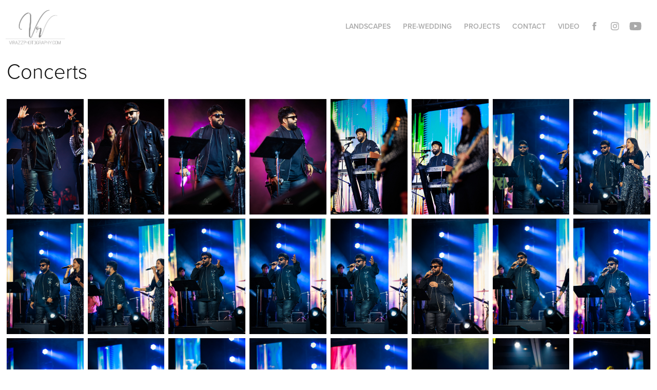

--- FILE ---
content_type: text/html; charset=utf-8
request_url: https://virazzphotography.com/concerts
body_size: 17687
content:
<!DOCTYPE HTML>
<html lang="en-US">
<head>
  <meta charset="UTF-8" />
  <meta name="viewport" content="width=device-width, initial-scale=1" />
      <meta name="twitter:card"  content="summary_large_image" />
      <meta name="twitter:site"  content="@AdobePortfolio" />
      <meta  property="og:title" content="Virazzphotography - Concerts" />
      <meta  property="og:image" content="https://cdn.myportfolio.com/f43ed067217c306873db4088a1746c08/4b0fc3ba-16ec-4fdc-a640-803731319e1a_rwc_0x0x2048x1601x2048.jpg?h=b29c521cc20e30f2c56eb5f8e2a94b16" />
      <link rel="icon" href="[data-uri]"  />
      <link rel="stylesheet" href="/dist/css/main.css" type="text/css" />
      <link rel="stylesheet" href="https://cdn.myportfolio.com/f43ed067217c306873db4088a1746c08/c066b37dba802732bf6dce68c620439e1754541463.css?h=81a2c08c91cd64ed73a72e0ab394bbec" type="text/css" />
    <link rel="canonical" href="https://virazzphotography.com/concerts" />
      <title>Virazzphotography - Concerts</title>
    <script type="text/javascript" src="//use.typekit.net/ik/[base64].js?cb=35f77bfb8b50944859ea3d3804e7194e7a3173fb" async onload="
    try {
      window.Typekit.load();
    } catch (e) {
      console.warn('Typekit not loaded.');
    }
    "></script>
</head>
  <body class="transition-enabled">  <div class='page-background-video page-background-video-with-panel'>
  </div>
  <div class="js-responsive-nav">
    <div class="responsive-nav has-social">
      <div class="close-responsive-click-area js-close-responsive-nav">
        <div class="close-responsive-button"></div>
      </div>
          <div class="nav-container">
            <nav data-hover-hint="nav">
                <div class="gallery-title"><a href="/landscapes" >Landscapes</a></div>
      <div class="page-title">
        <a href="/copy-of-pre-wedding" >Pre-Wedding</a>
      </div>
                <div class="gallery-title"><a href="/projects" >Projects</a></div>
      <div class="page-title">
        <a href="/contact" >Contact</a>
      </div>
      <div class="link-title">
        <a href="https://virazzproductions.com/" target="_blank">Video</a>
      </div>
                <div class="social pf-nav-social" data-hover-hint="navSocialIcons">
                  <ul>
                          <li>
                            <a href="https://www.facebook.com/virazzphotography" target="_blank">
                              <svg xmlns="http://www.w3.org/2000/svg" xmlns:xlink="http://www.w3.org/1999/xlink" version="1.1" x="0px" y="0px" viewBox="0 0 30 24" xml:space="preserve" class="icon"><path d="M16.21 20h-3.26v-8h-1.63V9.24h1.63V7.59c0-2.25 0.92-3.59 3.53-3.59h2.17v2.76H17.3 c-1.02 0-1.08 0.39-1.08 1.11l0 1.38h2.46L18.38 12h-2.17V20z"/></svg>
                            </a>
                          </li>
                          <li>
                            <a href="https://www.instagram.com/virazzproductions" target="_blank">
                              <svg version="1.1" id="Layer_1" xmlns="http://www.w3.org/2000/svg" xmlns:xlink="http://www.w3.org/1999/xlink" viewBox="0 0 30 24" style="enable-background:new 0 0 30 24;" xml:space="preserve" class="icon">
                              <g>
                                <path d="M15,5.4c2.1,0,2.4,0,3.2,0c0.8,0,1.2,0.2,1.5,0.3c0.4,0.1,0.6,0.3,0.9,0.6c0.3,0.3,0.5,0.5,0.6,0.9
                                  c0.1,0.3,0.2,0.7,0.3,1.5c0,0.8,0,1.1,0,3.2s0,2.4,0,3.2c0,0.8-0.2,1.2-0.3,1.5c-0.1,0.4-0.3,0.6-0.6,0.9c-0.3,0.3-0.5,0.5-0.9,0.6
                                  c-0.3,0.1-0.7,0.2-1.5,0.3c-0.8,0-1.1,0-3.2,0s-2.4,0-3.2,0c-0.8,0-1.2-0.2-1.5-0.3c-0.4-0.1-0.6-0.3-0.9-0.6
                                  c-0.3-0.3-0.5-0.5-0.6-0.9c-0.1-0.3-0.2-0.7-0.3-1.5c0-0.8,0-1.1,0-3.2s0-2.4,0-3.2c0-0.8,0.2-1.2,0.3-1.5c0.1-0.4,0.3-0.6,0.6-0.9
                                  c0.3-0.3,0.5-0.5,0.9-0.6c0.3-0.1,0.7-0.2,1.5-0.3C12.6,5.4,12.9,5.4,15,5.4 M15,4c-2.2,0-2.4,0-3.3,0c-0.9,0-1.4,0.2-1.9,0.4
                                  c-0.5,0.2-1,0.5-1.4,0.9C7.9,5.8,7.6,6.2,7.4,6.8C7.2,7.3,7.1,7.9,7,8.7C7,9.6,7,9.8,7,12s0,2.4,0,3.3c0,0.9,0.2,1.4,0.4,1.9
                                  c0.2,0.5,0.5,1,0.9,1.4c0.4,0.4,0.9,0.7,1.4,0.9c0.5,0.2,1.1,0.3,1.9,0.4c0.9,0,1.1,0,3.3,0s2.4,0,3.3,0c0.9,0,1.4-0.2,1.9-0.4
                                  c0.5-0.2,1-0.5,1.4-0.9c0.4-0.4,0.7-0.9,0.9-1.4c0.2-0.5,0.3-1.1,0.4-1.9c0-0.9,0-1.1,0-3.3s0-2.4,0-3.3c0-0.9-0.2-1.4-0.4-1.9
                                  c-0.2-0.5-0.5-1-0.9-1.4c-0.4-0.4-0.9-0.7-1.4-0.9c-0.5-0.2-1.1-0.3-1.9-0.4C17.4,4,17.2,4,15,4L15,4L15,4z"/>
                                <path d="M15,7.9c-2.3,0-4.1,1.8-4.1,4.1s1.8,4.1,4.1,4.1s4.1-1.8,4.1-4.1S17.3,7.9,15,7.9L15,7.9z M15,14.7c-1.5,0-2.7-1.2-2.7-2.7
                                  c0-1.5,1.2-2.7,2.7-2.7s2.7,1.2,2.7,2.7C17.7,13.5,16.5,14.7,15,14.7L15,14.7z"/>
                                <path d="M20.2,7.7c0,0.5-0.4,1-1,1s-1-0.4-1-1s0.4-1,1-1S20.2,7.2,20.2,7.7L20.2,7.7z"/>
                              </g>
                              </svg>
                            </a>
                          </li>
                          <li>
                            <a href="https://www.youtube.com/channel/UCu9LKBAatoDDB4hMP7hPBpQ" target="_blank">
                              <svg xmlns="http://www.w3.org/2000/svg" xmlns:xlink="http://www.w3.org/1999/xlink" version="1.1" id="Layer_1" viewBox="0 0 30 24" xml:space="preserve" class="icon"><path d="M26.15 16.54c0 0-0.22 1.57-0.9 2.26c-0.87 0.91-1.84 0.91-2.28 0.96C19.78 20 15 20 15 20 s-5.91-0.05-7.74-0.23c-0.51-0.09-1.64-0.07-2.51-0.97c-0.68-0.69-0.91-2.26-0.91-2.26s-0.23-1.84-0.23-3.68v-1.73 c0-1.84 0.23-3.68 0.23-3.68s0.22-1.57 0.91-2.26c0.87-0.91 1.83-0.91 2.28-0.96C10.22 4 15 4 15 4H15c0 0 4.8 0 8 0.2 c0.44 0.1 1.4 0.1 2.3 0.96c0.68 0.7 0.9 2.3 0.9 2.26s0.23 1.8 0.2 3.68v1.73C26.38 14.7 26.1 16.5 26.1 16.54z M12.65 8.56l0 6.39l6.15-3.18L12.65 8.56z"/></svg>
                            </a>
                          </li>
                  </ul>
                </div>
            </nav>
          </div>
    </div>
  </div>
  <div class="site-wrap cfix js-site-wrap">
    <div class="site-container">
      <div class="site-content e2e-site-content">
        <header class="site-header">
          <div class="logo-container">
              <div class="logo-wrap" data-hover-hint="logo">
                    <div class="logo e2e-site-logo-text logo-image  ">
    <a href="/projects" class="image-normal image-link">
      <img src="https://cdn.myportfolio.com/f43ed067217c306873db4088a1746c08/280ee923-2323-4bd8-80ec-9f5e41fe358e_rwc_0x0x1881x1180x4096.png?h=ce0efbaccc5ac7f4bfaaa02f29c45453" alt="Raghu Bhimanadi">
    </a>
</div>
              </div>
  <div class="hamburger-click-area js-hamburger">
    <div class="hamburger">
      <i></i>
      <i></i>
      <i></i>
    </div>
  </div>
          </div>
              <div class="nav-container">
                <nav data-hover-hint="nav">
                <div class="gallery-title"><a href="/landscapes" >Landscapes</a></div>
      <div class="page-title">
        <a href="/copy-of-pre-wedding" >Pre-Wedding</a>
      </div>
                <div class="gallery-title"><a href="/projects" >Projects</a></div>
      <div class="page-title">
        <a href="/contact" >Contact</a>
      </div>
      <div class="link-title">
        <a href="https://virazzproductions.com/" target="_blank">Video</a>
      </div>
                    <div class="social pf-nav-social" data-hover-hint="navSocialIcons">
                      <ul>
                              <li>
                                <a href="https://www.facebook.com/virazzphotography" target="_blank">
                                  <svg xmlns="http://www.w3.org/2000/svg" xmlns:xlink="http://www.w3.org/1999/xlink" version="1.1" x="0px" y="0px" viewBox="0 0 30 24" xml:space="preserve" class="icon"><path d="M16.21 20h-3.26v-8h-1.63V9.24h1.63V7.59c0-2.25 0.92-3.59 3.53-3.59h2.17v2.76H17.3 c-1.02 0-1.08 0.39-1.08 1.11l0 1.38h2.46L18.38 12h-2.17V20z"/></svg>
                                </a>
                              </li>
                              <li>
                                <a href="https://www.instagram.com/virazzproductions" target="_blank">
                                  <svg version="1.1" id="Layer_1" xmlns="http://www.w3.org/2000/svg" xmlns:xlink="http://www.w3.org/1999/xlink" viewBox="0 0 30 24" style="enable-background:new 0 0 30 24;" xml:space="preserve" class="icon">
                                  <g>
                                    <path d="M15,5.4c2.1,0,2.4,0,3.2,0c0.8,0,1.2,0.2,1.5,0.3c0.4,0.1,0.6,0.3,0.9,0.6c0.3,0.3,0.5,0.5,0.6,0.9
                                      c0.1,0.3,0.2,0.7,0.3,1.5c0,0.8,0,1.1,0,3.2s0,2.4,0,3.2c0,0.8-0.2,1.2-0.3,1.5c-0.1,0.4-0.3,0.6-0.6,0.9c-0.3,0.3-0.5,0.5-0.9,0.6
                                      c-0.3,0.1-0.7,0.2-1.5,0.3c-0.8,0-1.1,0-3.2,0s-2.4,0-3.2,0c-0.8,0-1.2-0.2-1.5-0.3c-0.4-0.1-0.6-0.3-0.9-0.6
                                      c-0.3-0.3-0.5-0.5-0.6-0.9c-0.1-0.3-0.2-0.7-0.3-1.5c0-0.8,0-1.1,0-3.2s0-2.4,0-3.2c0-0.8,0.2-1.2,0.3-1.5c0.1-0.4,0.3-0.6,0.6-0.9
                                      c0.3-0.3,0.5-0.5,0.9-0.6c0.3-0.1,0.7-0.2,1.5-0.3C12.6,5.4,12.9,5.4,15,5.4 M15,4c-2.2,0-2.4,0-3.3,0c-0.9,0-1.4,0.2-1.9,0.4
                                      c-0.5,0.2-1,0.5-1.4,0.9C7.9,5.8,7.6,6.2,7.4,6.8C7.2,7.3,7.1,7.9,7,8.7C7,9.6,7,9.8,7,12s0,2.4,0,3.3c0,0.9,0.2,1.4,0.4,1.9
                                      c0.2,0.5,0.5,1,0.9,1.4c0.4,0.4,0.9,0.7,1.4,0.9c0.5,0.2,1.1,0.3,1.9,0.4c0.9,0,1.1,0,3.3,0s2.4,0,3.3,0c0.9,0,1.4-0.2,1.9-0.4
                                      c0.5-0.2,1-0.5,1.4-0.9c0.4-0.4,0.7-0.9,0.9-1.4c0.2-0.5,0.3-1.1,0.4-1.9c0-0.9,0-1.1,0-3.3s0-2.4,0-3.3c0-0.9-0.2-1.4-0.4-1.9
                                      c-0.2-0.5-0.5-1-0.9-1.4c-0.4-0.4-0.9-0.7-1.4-0.9c-0.5-0.2-1.1-0.3-1.9-0.4C17.4,4,17.2,4,15,4L15,4L15,4z"/>
                                    <path d="M15,7.9c-2.3,0-4.1,1.8-4.1,4.1s1.8,4.1,4.1,4.1s4.1-1.8,4.1-4.1S17.3,7.9,15,7.9L15,7.9z M15,14.7c-1.5,0-2.7-1.2-2.7-2.7
                                      c0-1.5,1.2-2.7,2.7-2.7s2.7,1.2,2.7,2.7C17.7,13.5,16.5,14.7,15,14.7L15,14.7z"/>
                                    <path d="M20.2,7.7c0,0.5-0.4,1-1,1s-1-0.4-1-1s0.4-1,1-1S20.2,7.2,20.2,7.7L20.2,7.7z"/>
                                  </g>
                                  </svg>
                                </a>
                              </li>
                              <li>
                                <a href="https://www.youtube.com/channel/UCu9LKBAatoDDB4hMP7hPBpQ" target="_blank">
                                  <svg xmlns="http://www.w3.org/2000/svg" xmlns:xlink="http://www.w3.org/1999/xlink" version="1.1" id="Layer_1" viewBox="0 0 30 24" xml:space="preserve" class="icon"><path d="M26.15 16.54c0 0-0.22 1.57-0.9 2.26c-0.87 0.91-1.84 0.91-2.28 0.96C19.78 20 15 20 15 20 s-5.91-0.05-7.74-0.23c-0.51-0.09-1.64-0.07-2.51-0.97c-0.68-0.69-0.91-2.26-0.91-2.26s-0.23-1.84-0.23-3.68v-1.73 c0-1.84 0.23-3.68 0.23-3.68s0.22-1.57 0.91-2.26c0.87-0.91 1.83-0.91 2.28-0.96C10.22 4 15 4 15 4H15c0 0 4.8 0 8 0.2 c0.44 0.1 1.4 0.1 2.3 0.96c0.68 0.7 0.9 2.3 0.9 2.26s0.23 1.8 0.2 3.68v1.73C26.38 14.7 26.1 16.5 26.1 16.54z M12.65 8.56l0 6.39l6.15-3.18L12.65 8.56z"/></svg>
                                </a>
                              </li>
                      </ul>
                    </div>
                </nav>
              </div>
        </header>
        <main>
  <div class="page-container" data-context="page.page.container" data-hover-hint="pageContainer">
    <section class="page standard-modules">
        <header class="page-header content" data-context="pages" data-identity="id:p64794fdd2acbf2722a21836c3d5e507ad2799f862500499f03145" data-hover-hint="pageHeader" data-hover-hint-id="p64794fdd2acbf2722a21836c3d5e507ad2799f862500499f03145">
            <h1 class="title preserve-whitespace e2e-site-logo-text">Concerts</h1>
            <p class="description"></p>
        </header>
      <div class="page-content js-page-content" data-context="pages" data-identity="id:p64794fdd2acbf2722a21836c3d5e507ad2799f862500499f03145">
        <div id="project-canvas" class="js-project-modules modules content">
          <div id="project-modules">
              
              
              
              
              
              
              
              <div class="project-module module media_collection project-module-media_collection" data-id="m64795cc8b8ed63b9ad82b1110d1e735053a2cfb27b64c9fc8f9e2"  style="padding-top: px;
padding-bottom: px;
">
  <div class="grid--main js-grid-main" data-grid-max-images="
  ">
    <div class="grid__item-container js-grid-item-container" data-flex-grow="173.38977531749" style="width:173.38977531749px; flex-grow:173.38977531749;" data-width="1920" data-height="2879">
      <script type="text/html" class="js-lightbox-slide-content">
        <div class="grid__image-wrapper">
          <img src="https://cdn.myportfolio.com/f43ed067217c306873db4088a1746c08/0b12f790-e795-4e4b-a58f-d275cbb3c2ff_rw_1920.jpg?h=9464f4d8b71567914681123caf352e2b" srcset="https://cdn.myportfolio.com/f43ed067217c306873db4088a1746c08/0b12f790-e795-4e4b-a58f-d275cbb3c2ff_rw_600.jpg?h=a04f2087f4ca475f32b45d71c1bae469 600w,https://cdn.myportfolio.com/f43ed067217c306873db4088a1746c08/0b12f790-e795-4e4b-a58f-d275cbb3c2ff_rw_1200.jpg?h=f6d7185d6ad21e86dace66068056a919 1200w,https://cdn.myportfolio.com/f43ed067217c306873db4088a1746c08/0b12f790-e795-4e4b-a58f-d275cbb3c2ff_rw_1920.jpg?h=9464f4d8b71567914681123caf352e2b 1920w,"  sizes="(max-width: 1920px) 100vw, 1920px">
        <div>
      </script>
      <img
        class="grid__item-image js-grid__item-image grid__item-image-lazy js-lazy"
        src="[data-uri]"
        
        data-src="https://cdn.myportfolio.com/f43ed067217c306873db4088a1746c08/0b12f790-e795-4e4b-a58f-d275cbb3c2ff_rw_1920.jpg?h=9464f4d8b71567914681123caf352e2b"
        data-srcset="https://cdn.myportfolio.com/f43ed067217c306873db4088a1746c08/0b12f790-e795-4e4b-a58f-d275cbb3c2ff_rw_600.jpg?h=a04f2087f4ca475f32b45d71c1bae469 600w,https://cdn.myportfolio.com/f43ed067217c306873db4088a1746c08/0b12f790-e795-4e4b-a58f-d275cbb3c2ff_rw_1200.jpg?h=f6d7185d6ad21e86dace66068056a919 1200w,https://cdn.myportfolio.com/f43ed067217c306873db4088a1746c08/0b12f790-e795-4e4b-a58f-d275cbb3c2ff_rw_1920.jpg?h=9464f4d8b71567914681123caf352e2b 1920w,"
      >
      <span class="grid__item-filler" style="padding-bottom:149.951171875%;"></span>
    </div>
    <div class="grid__item-container js-grid-item-container" data-flex-grow="173.38977531749" style="width:173.38977531749px; flex-grow:173.38977531749;" data-width="1920" data-height="2879">
      <script type="text/html" class="js-lightbox-slide-content">
        <div class="grid__image-wrapper">
          <img src="https://cdn.myportfolio.com/f43ed067217c306873db4088a1746c08/4ae1c694-8ed4-4a32-89dc-0c5055cbfbb6_rw_1920.jpg?h=6b3b3614e860612b69f556826c49230a" srcset="https://cdn.myportfolio.com/f43ed067217c306873db4088a1746c08/4ae1c694-8ed4-4a32-89dc-0c5055cbfbb6_rw_600.jpg?h=53a20af91afbd0a1870b0080f42b4073 600w,https://cdn.myportfolio.com/f43ed067217c306873db4088a1746c08/4ae1c694-8ed4-4a32-89dc-0c5055cbfbb6_rw_1200.jpg?h=18b5a972bd0bfde5a8ba02d2c7baaf44 1200w,https://cdn.myportfolio.com/f43ed067217c306873db4088a1746c08/4ae1c694-8ed4-4a32-89dc-0c5055cbfbb6_rw_1920.jpg?h=6b3b3614e860612b69f556826c49230a 1920w,"  sizes="(max-width: 1920px) 100vw, 1920px">
        <div>
      </script>
      <img
        class="grid__item-image js-grid__item-image grid__item-image-lazy js-lazy"
        src="[data-uri]"
        
        data-src="https://cdn.myportfolio.com/f43ed067217c306873db4088a1746c08/4ae1c694-8ed4-4a32-89dc-0c5055cbfbb6_rw_1920.jpg?h=6b3b3614e860612b69f556826c49230a"
        data-srcset="https://cdn.myportfolio.com/f43ed067217c306873db4088a1746c08/4ae1c694-8ed4-4a32-89dc-0c5055cbfbb6_rw_600.jpg?h=53a20af91afbd0a1870b0080f42b4073 600w,https://cdn.myportfolio.com/f43ed067217c306873db4088a1746c08/4ae1c694-8ed4-4a32-89dc-0c5055cbfbb6_rw_1200.jpg?h=18b5a972bd0bfde5a8ba02d2c7baaf44 1200w,https://cdn.myportfolio.com/f43ed067217c306873db4088a1746c08/4ae1c694-8ed4-4a32-89dc-0c5055cbfbb6_rw_1920.jpg?h=6b3b3614e860612b69f556826c49230a 1920w,"
      >
      <span class="grid__item-filler" style="padding-bottom:149.951171875%;"></span>
    </div>
    <div class="grid__item-container js-grid-item-container" data-flex-grow="173.38977531749" style="width:173.38977531749px; flex-grow:173.38977531749;" data-width="1920" data-height="2879">
      <script type="text/html" class="js-lightbox-slide-content">
        <div class="grid__image-wrapper">
          <img src="https://cdn.myportfolio.com/f43ed067217c306873db4088a1746c08/8038027d-f3d1-4b16-a343-b8c7baae176a_rw_1920.jpg?h=b1dd8971eebe26966f9b8c70feea8624" srcset="https://cdn.myportfolio.com/f43ed067217c306873db4088a1746c08/8038027d-f3d1-4b16-a343-b8c7baae176a_rw_600.jpg?h=cf3d0595f99eedde99c8036a115b58af 600w,https://cdn.myportfolio.com/f43ed067217c306873db4088a1746c08/8038027d-f3d1-4b16-a343-b8c7baae176a_rw_1200.jpg?h=ef6b33d3c2c72124b50900e65150e65b 1200w,https://cdn.myportfolio.com/f43ed067217c306873db4088a1746c08/8038027d-f3d1-4b16-a343-b8c7baae176a_rw_1920.jpg?h=b1dd8971eebe26966f9b8c70feea8624 1920w,"  sizes="(max-width: 1920px) 100vw, 1920px">
        <div>
      </script>
      <img
        class="grid__item-image js-grid__item-image grid__item-image-lazy js-lazy"
        src="[data-uri]"
        
        data-src="https://cdn.myportfolio.com/f43ed067217c306873db4088a1746c08/8038027d-f3d1-4b16-a343-b8c7baae176a_rw_1920.jpg?h=b1dd8971eebe26966f9b8c70feea8624"
        data-srcset="https://cdn.myportfolio.com/f43ed067217c306873db4088a1746c08/8038027d-f3d1-4b16-a343-b8c7baae176a_rw_600.jpg?h=cf3d0595f99eedde99c8036a115b58af 600w,https://cdn.myportfolio.com/f43ed067217c306873db4088a1746c08/8038027d-f3d1-4b16-a343-b8c7baae176a_rw_1200.jpg?h=ef6b33d3c2c72124b50900e65150e65b 1200w,https://cdn.myportfolio.com/f43ed067217c306873db4088a1746c08/8038027d-f3d1-4b16-a343-b8c7baae176a_rw_1920.jpg?h=b1dd8971eebe26966f9b8c70feea8624 1920w,"
      >
      <span class="grid__item-filler" style="padding-bottom:149.951171875%;"></span>
    </div>
    <div class="grid__item-container js-grid-item-container" data-flex-grow="173.38977531749" style="width:173.38977531749px; flex-grow:173.38977531749;" data-width="1920" data-height="2879">
      <script type="text/html" class="js-lightbox-slide-content">
        <div class="grid__image-wrapper">
          <img src="https://cdn.myportfolio.com/f43ed067217c306873db4088a1746c08/4cbc1be7-c2c5-4d68-98b5-d1f1d5549b33_rw_1920.jpg?h=1e5d5f8ace9ef80f8fc5d8511489df86" srcset="https://cdn.myportfolio.com/f43ed067217c306873db4088a1746c08/4cbc1be7-c2c5-4d68-98b5-d1f1d5549b33_rw_600.jpg?h=3d71525372e522ccdf50ae9fb3c46407 600w,https://cdn.myportfolio.com/f43ed067217c306873db4088a1746c08/4cbc1be7-c2c5-4d68-98b5-d1f1d5549b33_rw_1200.jpg?h=d656a5888b7ceddfb07c816d242df651 1200w,https://cdn.myportfolio.com/f43ed067217c306873db4088a1746c08/4cbc1be7-c2c5-4d68-98b5-d1f1d5549b33_rw_1920.jpg?h=1e5d5f8ace9ef80f8fc5d8511489df86 1920w,"  sizes="(max-width: 1920px) 100vw, 1920px">
        <div>
      </script>
      <img
        class="grid__item-image js-grid__item-image grid__item-image-lazy js-lazy"
        src="[data-uri]"
        
        data-src="https://cdn.myportfolio.com/f43ed067217c306873db4088a1746c08/4cbc1be7-c2c5-4d68-98b5-d1f1d5549b33_rw_1920.jpg?h=1e5d5f8ace9ef80f8fc5d8511489df86"
        data-srcset="https://cdn.myportfolio.com/f43ed067217c306873db4088a1746c08/4cbc1be7-c2c5-4d68-98b5-d1f1d5549b33_rw_600.jpg?h=3d71525372e522ccdf50ae9fb3c46407 600w,https://cdn.myportfolio.com/f43ed067217c306873db4088a1746c08/4cbc1be7-c2c5-4d68-98b5-d1f1d5549b33_rw_1200.jpg?h=d656a5888b7ceddfb07c816d242df651 1200w,https://cdn.myportfolio.com/f43ed067217c306873db4088a1746c08/4cbc1be7-c2c5-4d68-98b5-d1f1d5549b33_rw_1920.jpg?h=1e5d5f8ace9ef80f8fc5d8511489df86 1920w,"
      >
      <span class="grid__item-filler" style="padding-bottom:149.951171875%;"></span>
    </div>
    <div class="grid__item-container js-grid-item-container" data-flex-grow="173.38977531749" style="width:173.38977531749px; flex-grow:173.38977531749;" data-width="1920" data-height="2879">
      <script type="text/html" class="js-lightbox-slide-content">
        <div class="grid__image-wrapper">
          <img src="https://cdn.myportfolio.com/f43ed067217c306873db4088a1746c08/e0b99279-46ae-43dc-843e-bc09ec7e0895_rw_1920.jpg?h=2fbcf7a52755a97f68260987e55c9589" srcset="https://cdn.myportfolio.com/f43ed067217c306873db4088a1746c08/e0b99279-46ae-43dc-843e-bc09ec7e0895_rw_600.jpg?h=d3f1042d958f56536becc76436c355b3 600w,https://cdn.myportfolio.com/f43ed067217c306873db4088a1746c08/e0b99279-46ae-43dc-843e-bc09ec7e0895_rw_1200.jpg?h=06e822dc6f24c660a46963f3919a272e 1200w,https://cdn.myportfolio.com/f43ed067217c306873db4088a1746c08/e0b99279-46ae-43dc-843e-bc09ec7e0895_rw_1920.jpg?h=2fbcf7a52755a97f68260987e55c9589 1920w,"  sizes="(max-width: 1920px) 100vw, 1920px">
        <div>
      </script>
      <img
        class="grid__item-image js-grid__item-image grid__item-image-lazy js-lazy"
        src="[data-uri]"
        
        data-src="https://cdn.myportfolio.com/f43ed067217c306873db4088a1746c08/e0b99279-46ae-43dc-843e-bc09ec7e0895_rw_1920.jpg?h=2fbcf7a52755a97f68260987e55c9589"
        data-srcset="https://cdn.myportfolio.com/f43ed067217c306873db4088a1746c08/e0b99279-46ae-43dc-843e-bc09ec7e0895_rw_600.jpg?h=d3f1042d958f56536becc76436c355b3 600w,https://cdn.myportfolio.com/f43ed067217c306873db4088a1746c08/e0b99279-46ae-43dc-843e-bc09ec7e0895_rw_1200.jpg?h=06e822dc6f24c660a46963f3919a272e 1200w,https://cdn.myportfolio.com/f43ed067217c306873db4088a1746c08/e0b99279-46ae-43dc-843e-bc09ec7e0895_rw_1920.jpg?h=2fbcf7a52755a97f68260987e55c9589 1920w,"
      >
      <span class="grid__item-filler" style="padding-bottom:149.951171875%;"></span>
    </div>
    <div class="grid__item-container js-grid-item-container" data-flex-grow="173.38977531749" style="width:173.38977531749px; flex-grow:173.38977531749;" data-width="1920" data-height="2879">
      <script type="text/html" class="js-lightbox-slide-content">
        <div class="grid__image-wrapper">
          <img src="https://cdn.myportfolio.com/f43ed067217c306873db4088a1746c08/aadf2c3e-c68d-40e5-822a-ffd5ff98adb8_rw_1920.jpg?h=9649061c99b3a9bd161bc5767d446de9" srcset="https://cdn.myportfolio.com/f43ed067217c306873db4088a1746c08/aadf2c3e-c68d-40e5-822a-ffd5ff98adb8_rw_600.jpg?h=b4676da7c5267c448961a7a45e57f420 600w,https://cdn.myportfolio.com/f43ed067217c306873db4088a1746c08/aadf2c3e-c68d-40e5-822a-ffd5ff98adb8_rw_1200.jpg?h=b9bf90b82c2b4c5ebc9af7d4da443f56 1200w,https://cdn.myportfolio.com/f43ed067217c306873db4088a1746c08/aadf2c3e-c68d-40e5-822a-ffd5ff98adb8_rw_1920.jpg?h=9649061c99b3a9bd161bc5767d446de9 1920w,"  sizes="(max-width: 1920px) 100vw, 1920px">
        <div>
      </script>
      <img
        class="grid__item-image js-grid__item-image grid__item-image-lazy js-lazy"
        src="[data-uri]"
        
        data-src="https://cdn.myportfolio.com/f43ed067217c306873db4088a1746c08/aadf2c3e-c68d-40e5-822a-ffd5ff98adb8_rw_1920.jpg?h=9649061c99b3a9bd161bc5767d446de9"
        data-srcset="https://cdn.myportfolio.com/f43ed067217c306873db4088a1746c08/aadf2c3e-c68d-40e5-822a-ffd5ff98adb8_rw_600.jpg?h=b4676da7c5267c448961a7a45e57f420 600w,https://cdn.myportfolio.com/f43ed067217c306873db4088a1746c08/aadf2c3e-c68d-40e5-822a-ffd5ff98adb8_rw_1200.jpg?h=b9bf90b82c2b4c5ebc9af7d4da443f56 1200w,https://cdn.myportfolio.com/f43ed067217c306873db4088a1746c08/aadf2c3e-c68d-40e5-822a-ffd5ff98adb8_rw_1920.jpg?h=9649061c99b3a9bd161bc5767d446de9 1920w,"
      >
      <span class="grid__item-filler" style="padding-bottom:149.951171875%;"></span>
    </div>
    <div class="grid__item-container js-grid-item-container" data-flex-grow="173.38977531749" style="width:173.38977531749px; flex-grow:173.38977531749;" data-width="1920" data-height="2879">
      <script type="text/html" class="js-lightbox-slide-content">
        <div class="grid__image-wrapper">
          <img src="https://cdn.myportfolio.com/f43ed067217c306873db4088a1746c08/a3c1efe2-f39e-41c3-8571-01755341fc5f_rw_1920.jpg?h=950a5c0abcd11cf69f8565da132ac5a1" srcset="https://cdn.myportfolio.com/f43ed067217c306873db4088a1746c08/a3c1efe2-f39e-41c3-8571-01755341fc5f_rw_600.jpg?h=725905b1b59b847065b61dc2b1ad518b 600w,https://cdn.myportfolio.com/f43ed067217c306873db4088a1746c08/a3c1efe2-f39e-41c3-8571-01755341fc5f_rw_1200.jpg?h=2513fc30f3f1363fe269b3a99c62ebcd 1200w,https://cdn.myportfolio.com/f43ed067217c306873db4088a1746c08/a3c1efe2-f39e-41c3-8571-01755341fc5f_rw_1920.jpg?h=950a5c0abcd11cf69f8565da132ac5a1 1920w,"  sizes="(max-width: 1920px) 100vw, 1920px">
        <div>
      </script>
      <img
        class="grid__item-image js-grid__item-image grid__item-image-lazy js-lazy"
        src="[data-uri]"
        
        data-src="https://cdn.myportfolio.com/f43ed067217c306873db4088a1746c08/a3c1efe2-f39e-41c3-8571-01755341fc5f_rw_1920.jpg?h=950a5c0abcd11cf69f8565da132ac5a1"
        data-srcset="https://cdn.myportfolio.com/f43ed067217c306873db4088a1746c08/a3c1efe2-f39e-41c3-8571-01755341fc5f_rw_600.jpg?h=725905b1b59b847065b61dc2b1ad518b 600w,https://cdn.myportfolio.com/f43ed067217c306873db4088a1746c08/a3c1efe2-f39e-41c3-8571-01755341fc5f_rw_1200.jpg?h=2513fc30f3f1363fe269b3a99c62ebcd 1200w,https://cdn.myportfolio.com/f43ed067217c306873db4088a1746c08/a3c1efe2-f39e-41c3-8571-01755341fc5f_rw_1920.jpg?h=950a5c0abcd11cf69f8565da132ac5a1 1920w,"
      >
      <span class="grid__item-filler" style="padding-bottom:149.951171875%;"></span>
    </div>
    <div class="grid__item-container js-grid-item-container" data-flex-grow="173.38977531749" style="width:173.38977531749px; flex-grow:173.38977531749;" data-width="1920" data-height="2879">
      <script type="text/html" class="js-lightbox-slide-content">
        <div class="grid__image-wrapper">
          <img src="https://cdn.myportfolio.com/f43ed067217c306873db4088a1746c08/2b2dadc7-92b9-4bc1-9d8a-800525d31eee_rw_1920.jpg?h=c4c14cb13e5019d2c79f11da6474e728" srcset="https://cdn.myportfolio.com/f43ed067217c306873db4088a1746c08/2b2dadc7-92b9-4bc1-9d8a-800525d31eee_rw_600.jpg?h=34b67e7993b7ad2cab26aaf24e16f486 600w,https://cdn.myportfolio.com/f43ed067217c306873db4088a1746c08/2b2dadc7-92b9-4bc1-9d8a-800525d31eee_rw_1200.jpg?h=7ecd137e31d6f72fb11fb053853c38b5 1200w,https://cdn.myportfolio.com/f43ed067217c306873db4088a1746c08/2b2dadc7-92b9-4bc1-9d8a-800525d31eee_rw_1920.jpg?h=c4c14cb13e5019d2c79f11da6474e728 1920w,"  sizes="(max-width: 1920px) 100vw, 1920px">
        <div>
      </script>
      <img
        class="grid__item-image js-grid__item-image grid__item-image-lazy js-lazy"
        src="[data-uri]"
        
        data-src="https://cdn.myportfolio.com/f43ed067217c306873db4088a1746c08/2b2dadc7-92b9-4bc1-9d8a-800525d31eee_rw_1920.jpg?h=c4c14cb13e5019d2c79f11da6474e728"
        data-srcset="https://cdn.myportfolio.com/f43ed067217c306873db4088a1746c08/2b2dadc7-92b9-4bc1-9d8a-800525d31eee_rw_600.jpg?h=34b67e7993b7ad2cab26aaf24e16f486 600w,https://cdn.myportfolio.com/f43ed067217c306873db4088a1746c08/2b2dadc7-92b9-4bc1-9d8a-800525d31eee_rw_1200.jpg?h=7ecd137e31d6f72fb11fb053853c38b5 1200w,https://cdn.myportfolio.com/f43ed067217c306873db4088a1746c08/2b2dadc7-92b9-4bc1-9d8a-800525d31eee_rw_1920.jpg?h=c4c14cb13e5019d2c79f11da6474e728 1920w,"
      >
      <span class="grid__item-filler" style="padding-bottom:149.951171875%;"></span>
    </div>
    <div class="grid__item-container js-grid-item-container" data-flex-grow="173.38977531749" style="width:173.38977531749px; flex-grow:173.38977531749;" data-width="1920" data-height="2879">
      <script type="text/html" class="js-lightbox-slide-content">
        <div class="grid__image-wrapper">
          <img src="https://cdn.myportfolio.com/f43ed067217c306873db4088a1746c08/a17946b0-b055-4038-9181-85b68f392051_rw_1920.jpg?h=83a55cd7a82886709999fe22290e3623" srcset="https://cdn.myportfolio.com/f43ed067217c306873db4088a1746c08/a17946b0-b055-4038-9181-85b68f392051_rw_600.jpg?h=eeeae6790f64e517c78355011c6fa245 600w,https://cdn.myportfolio.com/f43ed067217c306873db4088a1746c08/a17946b0-b055-4038-9181-85b68f392051_rw_1200.jpg?h=41822aad9d980e078fe8da083af53b58 1200w,https://cdn.myportfolio.com/f43ed067217c306873db4088a1746c08/a17946b0-b055-4038-9181-85b68f392051_rw_1920.jpg?h=83a55cd7a82886709999fe22290e3623 1920w,"  sizes="(max-width: 1920px) 100vw, 1920px">
        <div>
      </script>
      <img
        class="grid__item-image js-grid__item-image grid__item-image-lazy js-lazy"
        src="[data-uri]"
        
        data-src="https://cdn.myportfolio.com/f43ed067217c306873db4088a1746c08/a17946b0-b055-4038-9181-85b68f392051_rw_1920.jpg?h=83a55cd7a82886709999fe22290e3623"
        data-srcset="https://cdn.myportfolio.com/f43ed067217c306873db4088a1746c08/a17946b0-b055-4038-9181-85b68f392051_rw_600.jpg?h=eeeae6790f64e517c78355011c6fa245 600w,https://cdn.myportfolio.com/f43ed067217c306873db4088a1746c08/a17946b0-b055-4038-9181-85b68f392051_rw_1200.jpg?h=41822aad9d980e078fe8da083af53b58 1200w,https://cdn.myportfolio.com/f43ed067217c306873db4088a1746c08/a17946b0-b055-4038-9181-85b68f392051_rw_1920.jpg?h=83a55cd7a82886709999fe22290e3623 1920w,"
      >
      <span class="grid__item-filler" style="padding-bottom:149.951171875%;"></span>
    </div>
    <div class="grid__item-container js-grid-item-container" data-flex-grow="173.38977531749" style="width:173.38977531749px; flex-grow:173.38977531749;" data-width="1920" data-height="2879">
      <script type="text/html" class="js-lightbox-slide-content">
        <div class="grid__image-wrapper">
          <img src="https://cdn.myportfolio.com/f43ed067217c306873db4088a1746c08/bb9a6ac3-066d-4adc-985f-4c61a43033f5_rw_1920.jpg?h=8afc7febb52aedf935db5eb0d9981642" srcset="https://cdn.myportfolio.com/f43ed067217c306873db4088a1746c08/bb9a6ac3-066d-4adc-985f-4c61a43033f5_rw_600.jpg?h=cf2e6cc0ff0f1985919d41283c7b1688 600w,https://cdn.myportfolio.com/f43ed067217c306873db4088a1746c08/bb9a6ac3-066d-4adc-985f-4c61a43033f5_rw_1200.jpg?h=35a37c9ceff6966723f5b9ecf2bc991f 1200w,https://cdn.myportfolio.com/f43ed067217c306873db4088a1746c08/bb9a6ac3-066d-4adc-985f-4c61a43033f5_rw_1920.jpg?h=8afc7febb52aedf935db5eb0d9981642 1920w,"  sizes="(max-width: 1920px) 100vw, 1920px">
        <div>
      </script>
      <img
        class="grid__item-image js-grid__item-image grid__item-image-lazy js-lazy"
        src="[data-uri]"
        
        data-src="https://cdn.myportfolio.com/f43ed067217c306873db4088a1746c08/bb9a6ac3-066d-4adc-985f-4c61a43033f5_rw_1920.jpg?h=8afc7febb52aedf935db5eb0d9981642"
        data-srcset="https://cdn.myportfolio.com/f43ed067217c306873db4088a1746c08/bb9a6ac3-066d-4adc-985f-4c61a43033f5_rw_600.jpg?h=cf2e6cc0ff0f1985919d41283c7b1688 600w,https://cdn.myportfolio.com/f43ed067217c306873db4088a1746c08/bb9a6ac3-066d-4adc-985f-4c61a43033f5_rw_1200.jpg?h=35a37c9ceff6966723f5b9ecf2bc991f 1200w,https://cdn.myportfolio.com/f43ed067217c306873db4088a1746c08/bb9a6ac3-066d-4adc-985f-4c61a43033f5_rw_1920.jpg?h=8afc7febb52aedf935db5eb0d9981642 1920w,"
      >
      <span class="grid__item-filler" style="padding-bottom:149.951171875%;"></span>
    </div>
    <div class="grid__item-container js-grid-item-container" data-flex-grow="173.38977531749" style="width:173.38977531749px; flex-grow:173.38977531749;" data-width="1920" data-height="2879">
      <script type="text/html" class="js-lightbox-slide-content">
        <div class="grid__image-wrapper">
          <img src="https://cdn.myportfolio.com/f43ed067217c306873db4088a1746c08/17168429-cb9c-4655-94d0-998b8867503a_rw_1920.jpg?h=c2f311ccf8f3efc0fcb6235722b5676c" srcset="https://cdn.myportfolio.com/f43ed067217c306873db4088a1746c08/17168429-cb9c-4655-94d0-998b8867503a_rw_600.jpg?h=2af039099cb328364ba58ff7e9bfd296 600w,https://cdn.myportfolio.com/f43ed067217c306873db4088a1746c08/17168429-cb9c-4655-94d0-998b8867503a_rw_1200.jpg?h=08360cd49e85be8df7e689353b5bad31 1200w,https://cdn.myportfolio.com/f43ed067217c306873db4088a1746c08/17168429-cb9c-4655-94d0-998b8867503a_rw_1920.jpg?h=c2f311ccf8f3efc0fcb6235722b5676c 1920w,"  sizes="(max-width: 1920px) 100vw, 1920px">
        <div>
      </script>
      <img
        class="grid__item-image js-grid__item-image grid__item-image-lazy js-lazy"
        src="[data-uri]"
        
        data-src="https://cdn.myportfolio.com/f43ed067217c306873db4088a1746c08/17168429-cb9c-4655-94d0-998b8867503a_rw_1920.jpg?h=c2f311ccf8f3efc0fcb6235722b5676c"
        data-srcset="https://cdn.myportfolio.com/f43ed067217c306873db4088a1746c08/17168429-cb9c-4655-94d0-998b8867503a_rw_600.jpg?h=2af039099cb328364ba58ff7e9bfd296 600w,https://cdn.myportfolio.com/f43ed067217c306873db4088a1746c08/17168429-cb9c-4655-94d0-998b8867503a_rw_1200.jpg?h=08360cd49e85be8df7e689353b5bad31 1200w,https://cdn.myportfolio.com/f43ed067217c306873db4088a1746c08/17168429-cb9c-4655-94d0-998b8867503a_rw_1920.jpg?h=c2f311ccf8f3efc0fcb6235722b5676c 1920w,"
      >
      <span class="grid__item-filler" style="padding-bottom:149.951171875%;"></span>
    </div>
    <div class="grid__item-container js-grid-item-container" data-flex-grow="173.38977531749" style="width:173.38977531749px; flex-grow:173.38977531749;" data-width="1920" data-height="2879">
      <script type="text/html" class="js-lightbox-slide-content">
        <div class="grid__image-wrapper">
          <img src="https://cdn.myportfolio.com/f43ed067217c306873db4088a1746c08/7ff49436-062a-4e18-9fc7-b7169036051f_rw_1920.jpg?h=a83924613495229c7ec024b1b3991413" srcset="https://cdn.myportfolio.com/f43ed067217c306873db4088a1746c08/7ff49436-062a-4e18-9fc7-b7169036051f_rw_600.jpg?h=5b5ebe6379c949909dfc5f0549067928 600w,https://cdn.myportfolio.com/f43ed067217c306873db4088a1746c08/7ff49436-062a-4e18-9fc7-b7169036051f_rw_1200.jpg?h=267b2f36697ca2d996c2ea3f23f310ac 1200w,https://cdn.myportfolio.com/f43ed067217c306873db4088a1746c08/7ff49436-062a-4e18-9fc7-b7169036051f_rw_1920.jpg?h=a83924613495229c7ec024b1b3991413 1920w,"  sizes="(max-width: 1920px) 100vw, 1920px">
        <div>
      </script>
      <img
        class="grid__item-image js-grid__item-image grid__item-image-lazy js-lazy"
        src="[data-uri]"
        
        data-src="https://cdn.myportfolio.com/f43ed067217c306873db4088a1746c08/7ff49436-062a-4e18-9fc7-b7169036051f_rw_1920.jpg?h=a83924613495229c7ec024b1b3991413"
        data-srcset="https://cdn.myportfolio.com/f43ed067217c306873db4088a1746c08/7ff49436-062a-4e18-9fc7-b7169036051f_rw_600.jpg?h=5b5ebe6379c949909dfc5f0549067928 600w,https://cdn.myportfolio.com/f43ed067217c306873db4088a1746c08/7ff49436-062a-4e18-9fc7-b7169036051f_rw_1200.jpg?h=267b2f36697ca2d996c2ea3f23f310ac 1200w,https://cdn.myportfolio.com/f43ed067217c306873db4088a1746c08/7ff49436-062a-4e18-9fc7-b7169036051f_rw_1920.jpg?h=a83924613495229c7ec024b1b3991413 1920w,"
      >
      <span class="grid__item-filler" style="padding-bottom:149.951171875%;"></span>
    </div>
    <div class="grid__item-container js-grid-item-container" data-flex-grow="173.38977531749" style="width:173.38977531749px; flex-grow:173.38977531749;" data-width="1920" data-height="2879">
      <script type="text/html" class="js-lightbox-slide-content">
        <div class="grid__image-wrapper">
          <img src="https://cdn.myportfolio.com/f43ed067217c306873db4088a1746c08/f3a4008c-54ab-4ace-8b48-e495cb1f7a6c_rw_1920.jpg?h=16b97e79e6afd3dda8d713387f38e753" srcset="https://cdn.myportfolio.com/f43ed067217c306873db4088a1746c08/f3a4008c-54ab-4ace-8b48-e495cb1f7a6c_rw_600.jpg?h=4a6020a61e5611aef3a509d7731a3985 600w,https://cdn.myportfolio.com/f43ed067217c306873db4088a1746c08/f3a4008c-54ab-4ace-8b48-e495cb1f7a6c_rw_1200.jpg?h=bfe19e730ffcf5849037f818c4bb95c6 1200w,https://cdn.myportfolio.com/f43ed067217c306873db4088a1746c08/f3a4008c-54ab-4ace-8b48-e495cb1f7a6c_rw_1920.jpg?h=16b97e79e6afd3dda8d713387f38e753 1920w,"  sizes="(max-width: 1920px) 100vw, 1920px">
        <div>
      </script>
      <img
        class="grid__item-image js-grid__item-image grid__item-image-lazy js-lazy"
        src="[data-uri]"
        
        data-src="https://cdn.myportfolio.com/f43ed067217c306873db4088a1746c08/f3a4008c-54ab-4ace-8b48-e495cb1f7a6c_rw_1920.jpg?h=16b97e79e6afd3dda8d713387f38e753"
        data-srcset="https://cdn.myportfolio.com/f43ed067217c306873db4088a1746c08/f3a4008c-54ab-4ace-8b48-e495cb1f7a6c_rw_600.jpg?h=4a6020a61e5611aef3a509d7731a3985 600w,https://cdn.myportfolio.com/f43ed067217c306873db4088a1746c08/f3a4008c-54ab-4ace-8b48-e495cb1f7a6c_rw_1200.jpg?h=bfe19e730ffcf5849037f818c4bb95c6 1200w,https://cdn.myportfolio.com/f43ed067217c306873db4088a1746c08/f3a4008c-54ab-4ace-8b48-e495cb1f7a6c_rw_1920.jpg?h=16b97e79e6afd3dda8d713387f38e753 1920w,"
      >
      <span class="grid__item-filler" style="padding-bottom:149.951171875%;"></span>
    </div>
    <div class="grid__item-container js-grid-item-container" data-flex-grow="173.38977531749" style="width:173.38977531749px; flex-grow:173.38977531749;" data-width="1920" data-height="2879">
      <script type="text/html" class="js-lightbox-slide-content">
        <div class="grid__image-wrapper">
          <img src="https://cdn.myportfolio.com/f43ed067217c306873db4088a1746c08/d3b1236c-e959-440f-b983-62ebf79fa16b_rw_1920.jpg?h=b9cba220570f90eea9f7020f942dc9c1" srcset="https://cdn.myportfolio.com/f43ed067217c306873db4088a1746c08/d3b1236c-e959-440f-b983-62ebf79fa16b_rw_600.jpg?h=08670d25c715b6b7c63e73f3b47a5862 600w,https://cdn.myportfolio.com/f43ed067217c306873db4088a1746c08/d3b1236c-e959-440f-b983-62ebf79fa16b_rw_1200.jpg?h=da044ee627d9be19cd8d0d98bd2e5ec1 1200w,https://cdn.myportfolio.com/f43ed067217c306873db4088a1746c08/d3b1236c-e959-440f-b983-62ebf79fa16b_rw_1920.jpg?h=b9cba220570f90eea9f7020f942dc9c1 1920w,"  sizes="(max-width: 1920px) 100vw, 1920px">
        <div>
      </script>
      <img
        class="grid__item-image js-grid__item-image grid__item-image-lazy js-lazy"
        src="[data-uri]"
        
        data-src="https://cdn.myportfolio.com/f43ed067217c306873db4088a1746c08/d3b1236c-e959-440f-b983-62ebf79fa16b_rw_1920.jpg?h=b9cba220570f90eea9f7020f942dc9c1"
        data-srcset="https://cdn.myportfolio.com/f43ed067217c306873db4088a1746c08/d3b1236c-e959-440f-b983-62ebf79fa16b_rw_600.jpg?h=08670d25c715b6b7c63e73f3b47a5862 600w,https://cdn.myportfolio.com/f43ed067217c306873db4088a1746c08/d3b1236c-e959-440f-b983-62ebf79fa16b_rw_1200.jpg?h=da044ee627d9be19cd8d0d98bd2e5ec1 1200w,https://cdn.myportfolio.com/f43ed067217c306873db4088a1746c08/d3b1236c-e959-440f-b983-62ebf79fa16b_rw_1920.jpg?h=b9cba220570f90eea9f7020f942dc9c1 1920w,"
      >
      <span class="grid__item-filler" style="padding-bottom:149.951171875%;"></span>
    </div>
    <div class="grid__item-container js-grid-item-container" data-flex-grow="173.38977531749" style="width:173.38977531749px; flex-grow:173.38977531749;" data-width="1920" data-height="2879">
      <script type="text/html" class="js-lightbox-slide-content">
        <div class="grid__image-wrapper">
          <img src="https://cdn.myportfolio.com/f43ed067217c306873db4088a1746c08/fe168529-80ac-421c-8964-38eaebefdce2_rw_1920.jpg?h=478959108e02b8dd5cbb8a703acd2065" srcset="https://cdn.myportfolio.com/f43ed067217c306873db4088a1746c08/fe168529-80ac-421c-8964-38eaebefdce2_rw_600.jpg?h=8b1165e3146eb1df7c6398d2d698153e 600w,https://cdn.myportfolio.com/f43ed067217c306873db4088a1746c08/fe168529-80ac-421c-8964-38eaebefdce2_rw_1200.jpg?h=6e1ffdae324f6ec7dc730725812f19f1 1200w,https://cdn.myportfolio.com/f43ed067217c306873db4088a1746c08/fe168529-80ac-421c-8964-38eaebefdce2_rw_1920.jpg?h=478959108e02b8dd5cbb8a703acd2065 1920w,"  sizes="(max-width: 1920px) 100vw, 1920px">
        <div>
      </script>
      <img
        class="grid__item-image js-grid__item-image grid__item-image-lazy js-lazy"
        src="[data-uri]"
        
        data-src="https://cdn.myportfolio.com/f43ed067217c306873db4088a1746c08/fe168529-80ac-421c-8964-38eaebefdce2_rw_1920.jpg?h=478959108e02b8dd5cbb8a703acd2065"
        data-srcset="https://cdn.myportfolio.com/f43ed067217c306873db4088a1746c08/fe168529-80ac-421c-8964-38eaebefdce2_rw_600.jpg?h=8b1165e3146eb1df7c6398d2d698153e 600w,https://cdn.myportfolio.com/f43ed067217c306873db4088a1746c08/fe168529-80ac-421c-8964-38eaebefdce2_rw_1200.jpg?h=6e1ffdae324f6ec7dc730725812f19f1 1200w,https://cdn.myportfolio.com/f43ed067217c306873db4088a1746c08/fe168529-80ac-421c-8964-38eaebefdce2_rw_1920.jpg?h=478959108e02b8dd5cbb8a703acd2065 1920w,"
      >
      <span class="grid__item-filler" style="padding-bottom:149.951171875%;"></span>
    </div>
    <div class="grid__item-container js-grid-item-container" data-flex-grow="173.38977531749" style="width:173.38977531749px; flex-grow:173.38977531749;" data-width="1920" data-height="2879">
      <script type="text/html" class="js-lightbox-slide-content">
        <div class="grid__image-wrapper">
          <img src="https://cdn.myportfolio.com/f43ed067217c306873db4088a1746c08/4db540d6-8dd6-4a0d-93d8-e7d28fb4c95e_rw_1920.jpg?h=da70aee9748cd588cdb42ba93dceb7e4" srcset="https://cdn.myportfolio.com/f43ed067217c306873db4088a1746c08/4db540d6-8dd6-4a0d-93d8-e7d28fb4c95e_rw_600.jpg?h=5b72534405327d1cbc9f0f474c51e2ee 600w,https://cdn.myportfolio.com/f43ed067217c306873db4088a1746c08/4db540d6-8dd6-4a0d-93d8-e7d28fb4c95e_rw_1200.jpg?h=a286870a6f30f9d40b9aaad48ecd0f56 1200w,https://cdn.myportfolio.com/f43ed067217c306873db4088a1746c08/4db540d6-8dd6-4a0d-93d8-e7d28fb4c95e_rw_1920.jpg?h=da70aee9748cd588cdb42ba93dceb7e4 1920w,"  sizes="(max-width: 1920px) 100vw, 1920px">
        <div>
      </script>
      <img
        class="grid__item-image js-grid__item-image grid__item-image-lazy js-lazy"
        src="[data-uri]"
        
        data-src="https://cdn.myportfolio.com/f43ed067217c306873db4088a1746c08/4db540d6-8dd6-4a0d-93d8-e7d28fb4c95e_rw_1920.jpg?h=da70aee9748cd588cdb42ba93dceb7e4"
        data-srcset="https://cdn.myportfolio.com/f43ed067217c306873db4088a1746c08/4db540d6-8dd6-4a0d-93d8-e7d28fb4c95e_rw_600.jpg?h=5b72534405327d1cbc9f0f474c51e2ee 600w,https://cdn.myportfolio.com/f43ed067217c306873db4088a1746c08/4db540d6-8dd6-4a0d-93d8-e7d28fb4c95e_rw_1200.jpg?h=a286870a6f30f9d40b9aaad48ecd0f56 1200w,https://cdn.myportfolio.com/f43ed067217c306873db4088a1746c08/4db540d6-8dd6-4a0d-93d8-e7d28fb4c95e_rw_1920.jpg?h=da70aee9748cd588cdb42ba93dceb7e4 1920w,"
      >
      <span class="grid__item-filler" style="padding-bottom:149.951171875%;"></span>
    </div>
    <div class="grid__item-container js-grid-item-container" data-flex-grow="173.38977531749" style="width:173.38977531749px; flex-grow:173.38977531749;" data-width="1920" data-height="2879">
      <script type="text/html" class="js-lightbox-slide-content">
        <div class="grid__image-wrapper">
          <img src="https://cdn.myportfolio.com/f43ed067217c306873db4088a1746c08/6dc651bb-5a34-4144-b3bb-141dbd29d604_rw_1920.jpg?h=87fee0cfca443f9ce3e4df3743b0d069" srcset="https://cdn.myportfolio.com/f43ed067217c306873db4088a1746c08/6dc651bb-5a34-4144-b3bb-141dbd29d604_rw_600.jpg?h=802080839950c7234d616f0d0b34520e 600w,https://cdn.myportfolio.com/f43ed067217c306873db4088a1746c08/6dc651bb-5a34-4144-b3bb-141dbd29d604_rw_1200.jpg?h=1e2b1292bde9c25ee3a046963b90bca9 1200w,https://cdn.myportfolio.com/f43ed067217c306873db4088a1746c08/6dc651bb-5a34-4144-b3bb-141dbd29d604_rw_1920.jpg?h=87fee0cfca443f9ce3e4df3743b0d069 1920w,"  sizes="(max-width: 1920px) 100vw, 1920px">
        <div>
      </script>
      <img
        class="grid__item-image js-grid__item-image grid__item-image-lazy js-lazy"
        src="[data-uri]"
        
        data-src="https://cdn.myportfolio.com/f43ed067217c306873db4088a1746c08/6dc651bb-5a34-4144-b3bb-141dbd29d604_rw_1920.jpg?h=87fee0cfca443f9ce3e4df3743b0d069"
        data-srcset="https://cdn.myportfolio.com/f43ed067217c306873db4088a1746c08/6dc651bb-5a34-4144-b3bb-141dbd29d604_rw_600.jpg?h=802080839950c7234d616f0d0b34520e 600w,https://cdn.myportfolio.com/f43ed067217c306873db4088a1746c08/6dc651bb-5a34-4144-b3bb-141dbd29d604_rw_1200.jpg?h=1e2b1292bde9c25ee3a046963b90bca9 1200w,https://cdn.myportfolio.com/f43ed067217c306873db4088a1746c08/6dc651bb-5a34-4144-b3bb-141dbd29d604_rw_1920.jpg?h=87fee0cfca443f9ce3e4df3743b0d069 1920w,"
      >
      <span class="grid__item-filler" style="padding-bottom:149.951171875%;"></span>
    </div>
    <div class="grid__item-container js-grid-item-container" data-flex-grow="173.38977531749" style="width:173.38977531749px; flex-grow:173.38977531749;" data-width="1920" data-height="2879">
      <script type="text/html" class="js-lightbox-slide-content">
        <div class="grid__image-wrapper">
          <img src="https://cdn.myportfolio.com/f43ed067217c306873db4088a1746c08/edfc1662-e837-4451-90c8-b0b7635bbe4a_rw_1920.jpg?h=6d327614599687172eeb1714980c104a" srcset="https://cdn.myportfolio.com/f43ed067217c306873db4088a1746c08/edfc1662-e837-4451-90c8-b0b7635bbe4a_rw_600.jpg?h=afead67d2fa4ce3244422f98cb590c9d 600w,https://cdn.myportfolio.com/f43ed067217c306873db4088a1746c08/edfc1662-e837-4451-90c8-b0b7635bbe4a_rw_1200.jpg?h=99c5d6ae16f57ac11774411d79d1760e 1200w,https://cdn.myportfolio.com/f43ed067217c306873db4088a1746c08/edfc1662-e837-4451-90c8-b0b7635bbe4a_rw_1920.jpg?h=6d327614599687172eeb1714980c104a 1920w,"  sizes="(max-width: 1920px) 100vw, 1920px">
        <div>
      </script>
      <img
        class="grid__item-image js-grid__item-image grid__item-image-lazy js-lazy"
        src="[data-uri]"
        
        data-src="https://cdn.myportfolio.com/f43ed067217c306873db4088a1746c08/edfc1662-e837-4451-90c8-b0b7635bbe4a_rw_1920.jpg?h=6d327614599687172eeb1714980c104a"
        data-srcset="https://cdn.myportfolio.com/f43ed067217c306873db4088a1746c08/edfc1662-e837-4451-90c8-b0b7635bbe4a_rw_600.jpg?h=afead67d2fa4ce3244422f98cb590c9d 600w,https://cdn.myportfolio.com/f43ed067217c306873db4088a1746c08/edfc1662-e837-4451-90c8-b0b7635bbe4a_rw_1200.jpg?h=99c5d6ae16f57ac11774411d79d1760e 1200w,https://cdn.myportfolio.com/f43ed067217c306873db4088a1746c08/edfc1662-e837-4451-90c8-b0b7635bbe4a_rw_1920.jpg?h=6d327614599687172eeb1714980c104a 1920w,"
      >
      <span class="grid__item-filler" style="padding-bottom:149.951171875%;"></span>
    </div>
    <div class="grid__item-container js-grid-item-container" data-flex-grow="173.38977531749" style="width:173.38977531749px; flex-grow:173.38977531749;" data-width="1920" data-height="2879">
      <script type="text/html" class="js-lightbox-slide-content">
        <div class="grid__image-wrapper">
          <img src="https://cdn.myportfolio.com/f43ed067217c306873db4088a1746c08/22703305-7057-4c33-a26c-b9baf23d18d6_rw_1920.jpg?h=56d42882169e4acb71065c13507e192d" srcset="https://cdn.myportfolio.com/f43ed067217c306873db4088a1746c08/22703305-7057-4c33-a26c-b9baf23d18d6_rw_600.jpg?h=250dded6f4658502cdcdac22696424ab 600w,https://cdn.myportfolio.com/f43ed067217c306873db4088a1746c08/22703305-7057-4c33-a26c-b9baf23d18d6_rw_1200.jpg?h=659ede0b746ba8507039ed2387c73546 1200w,https://cdn.myportfolio.com/f43ed067217c306873db4088a1746c08/22703305-7057-4c33-a26c-b9baf23d18d6_rw_1920.jpg?h=56d42882169e4acb71065c13507e192d 1920w,"  sizes="(max-width: 1920px) 100vw, 1920px">
        <div>
      </script>
      <img
        class="grid__item-image js-grid__item-image grid__item-image-lazy js-lazy"
        src="[data-uri]"
        
        data-src="https://cdn.myportfolio.com/f43ed067217c306873db4088a1746c08/22703305-7057-4c33-a26c-b9baf23d18d6_rw_1920.jpg?h=56d42882169e4acb71065c13507e192d"
        data-srcset="https://cdn.myportfolio.com/f43ed067217c306873db4088a1746c08/22703305-7057-4c33-a26c-b9baf23d18d6_rw_600.jpg?h=250dded6f4658502cdcdac22696424ab 600w,https://cdn.myportfolio.com/f43ed067217c306873db4088a1746c08/22703305-7057-4c33-a26c-b9baf23d18d6_rw_1200.jpg?h=659ede0b746ba8507039ed2387c73546 1200w,https://cdn.myportfolio.com/f43ed067217c306873db4088a1746c08/22703305-7057-4c33-a26c-b9baf23d18d6_rw_1920.jpg?h=56d42882169e4acb71065c13507e192d 1920w,"
      >
      <span class="grid__item-filler" style="padding-bottom:149.951171875%;"></span>
    </div>
    <div class="grid__item-container js-grid-item-container" data-flex-grow="173.38977531749" style="width:173.38977531749px; flex-grow:173.38977531749;" data-width="1920" data-height="2879">
      <script type="text/html" class="js-lightbox-slide-content">
        <div class="grid__image-wrapper">
          <img src="https://cdn.myportfolio.com/f43ed067217c306873db4088a1746c08/742ad6d5-4562-49b2-a02d-bfe9d9b0910c_rw_1920.jpg?h=8446e19f21eb43e868b129ddbf9279a2" srcset="https://cdn.myportfolio.com/f43ed067217c306873db4088a1746c08/742ad6d5-4562-49b2-a02d-bfe9d9b0910c_rw_600.jpg?h=c69123be2c29bee43d740c887376248a 600w,https://cdn.myportfolio.com/f43ed067217c306873db4088a1746c08/742ad6d5-4562-49b2-a02d-bfe9d9b0910c_rw_1200.jpg?h=e793095c118109ba5c941d20a080265c 1200w,https://cdn.myportfolio.com/f43ed067217c306873db4088a1746c08/742ad6d5-4562-49b2-a02d-bfe9d9b0910c_rw_1920.jpg?h=8446e19f21eb43e868b129ddbf9279a2 1920w,"  sizes="(max-width: 1920px) 100vw, 1920px">
        <div>
      </script>
      <img
        class="grid__item-image js-grid__item-image grid__item-image-lazy js-lazy"
        src="[data-uri]"
        
        data-src="https://cdn.myportfolio.com/f43ed067217c306873db4088a1746c08/742ad6d5-4562-49b2-a02d-bfe9d9b0910c_rw_1920.jpg?h=8446e19f21eb43e868b129ddbf9279a2"
        data-srcset="https://cdn.myportfolio.com/f43ed067217c306873db4088a1746c08/742ad6d5-4562-49b2-a02d-bfe9d9b0910c_rw_600.jpg?h=c69123be2c29bee43d740c887376248a 600w,https://cdn.myportfolio.com/f43ed067217c306873db4088a1746c08/742ad6d5-4562-49b2-a02d-bfe9d9b0910c_rw_1200.jpg?h=e793095c118109ba5c941d20a080265c 1200w,https://cdn.myportfolio.com/f43ed067217c306873db4088a1746c08/742ad6d5-4562-49b2-a02d-bfe9d9b0910c_rw_1920.jpg?h=8446e19f21eb43e868b129ddbf9279a2 1920w,"
      >
      <span class="grid__item-filler" style="padding-bottom:149.951171875%;"></span>
    </div>
    <div class="grid__item-container js-grid-item-container" data-flex-grow="173.38977531749" style="width:173.38977531749px; flex-grow:173.38977531749;" data-width="1920" data-height="2879">
      <script type="text/html" class="js-lightbox-slide-content">
        <div class="grid__image-wrapper">
          <img src="https://cdn.myportfolio.com/f43ed067217c306873db4088a1746c08/6929e9d2-63d1-4527-baff-588adb390435_rw_1920.jpg?h=7d7dfb414ad185e9f041bf5278a0683f" srcset="https://cdn.myportfolio.com/f43ed067217c306873db4088a1746c08/6929e9d2-63d1-4527-baff-588adb390435_rw_600.jpg?h=da1d3c116ee4cdd32e7e74d7d3b8ce6a 600w,https://cdn.myportfolio.com/f43ed067217c306873db4088a1746c08/6929e9d2-63d1-4527-baff-588adb390435_rw_1200.jpg?h=fd638e43ab8239cddb25b7acb037560b 1200w,https://cdn.myportfolio.com/f43ed067217c306873db4088a1746c08/6929e9d2-63d1-4527-baff-588adb390435_rw_1920.jpg?h=7d7dfb414ad185e9f041bf5278a0683f 1920w,"  sizes="(max-width: 1920px) 100vw, 1920px">
        <div>
      </script>
      <img
        class="grid__item-image js-grid__item-image grid__item-image-lazy js-lazy"
        src="[data-uri]"
        
        data-src="https://cdn.myportfolio.com/f43ed067217c306873db4088a1746c08/6929e9d2-63d1-4527-baff-588adb390435_rw_1920.jpg?h=7d7dfb414ad185e9f041bf5278a0683f"
        data-srcset="https://cdn.myportfolio.com/f43ed067217c306873db4088a1746c08/6929e9d2-63d1-4527-baff-588adb390435_rw_600.jpg?h=da1d3c116ee4cdd32e7e74d7d3b8ce6a 600w,https://cdn.myportfolio.com/f43ed067217c306873db4088a1746c08/6929e9d2-63d1-4527-baff-588adb390435_rw_1200.jpg?h=fd638e43ab8239cddb25b7acb037560b 1200w,https://cdn.myportfolio.com/f43ed067217c306873db4088a1746c08/6929e9d2-63d1-4527-baff-588adb390435_rw_1920.jpg?h=7d7dfb414ad185e9f041bf5278a0683f 1920w,"
      >
      <span class="grid__item-filler" style="padding-bottom:149.951171875%;"></span>
    </div>
    <div class="grid__item-container js-grid-item-container" data-flex-grow="173.38977531749" style="width:173.38977531749px; flex-grow:173.38977531749;" data-width="1920" data-height="2879">
      <script type="text/html" class="js-lightbox-slide-content">
        <div class="grid__image-wrapper">
          <img src="https://cdn.myportfolio.com/f43ed067217c306873db4088a1746c08/1b451c6d-0464-46a0-8737-f7cc348240ac_rw_1920.jpg?h=042a9a311c60a32815f30eafd37eb5c3" srcset="https://cdn.myportfolio.com/f43ed067217c306873db4088a1746c08/1b451c6d-0464-46a0-8737-f7cc348240ac_rw_600.jpg?h=e49d57250dec0b24be08be5aa26cac08 600w,https://cdn.myportfolio.com/f43ed067217c306873db4088a1746c08/1b451c6d-0464-46a0-8737-f7cc348240ac_rw_1200.jpg?h=d8fd8852907ac68b71e0a4a0ca6ce986 1200w,https://cdn.myportfolio.com/f43ed067217c306873db4088a1746c08/1b451c6d-0464-46a0-8737-f7cc348240ac_rw_1920.jpg?h=042a9a311c60a32815f30eafd37eb5c3 1920w,"  sizes="(max-width: 1920px) 100vw, 1920px">
        <div>
      </script>
      <img
        class="grid__item-image js-grid__item-image grid__item-image-lazy js-lazy"
        src="[data-uri]"
        
        data-src="https://cdn.myportfolio.com/f43ed067217c306873db4088a1746c08/1b451c6d-0464-46a0-8737-f7cc348240ac_rw_1920.jpg?h=042a9a311c60a32815f30eafd37eb5c3"
        data-srcset="https://cdn.myportfolio.com/f43ed067217c306873db4088a1746c08/1b451c6d-0464-46a0-8737-f7cc348240ac_rw_600.jpg?h=e49d57250dec0b24be08be5aa26cac08 600w,https://cdn.myportfolio.com/f43ed067217c306873db4088a1746c08/1b451c6d-0464-46a0-8737-f7cc348240ac_rw_1200.jpg?h=d8fd8852907ac68b71e0a4a0ca6ce986 1200w,https://cdn.myportfolio.com/f43ed067217c306873db4088a1746c08/1b451c6d-0464-46a0-8737-f7cc348240ac_rw_1920.jpg?h=042a9a311c60a32815f30eafd37eb5c3 1920w,"
      >
      <span class="grid__item-filler" style="padding-bottom:149.951171875%;"></span>
    </div>
    <div class="grid__item-container js-grid-item-container" data-flex-grow="173.38977531749" style="width:173.38977531749px; flex-grow:173.38977531749;" data-width="1920" data-height="2879">
      <script type="text/html" class="js-lightbox-slide-content">
        <div class="grid__image-wrapper">
          <img src="https://cdn.myportfolio.com/f43ed067217c306873db4088a1746c08/dbc519cc-689e-4d41-87a4-4f6783ba317d_rw_1920.jpg?h=6e07eec7e105574faf998b4f7bbab6fc" srcset="https://cdn.myportfolio.com/f43ed067217c306873db4088a1746c08/dbc519cc-689e-4d41-87a4-4f6783ba317d_rw_600.jpg?h=ec638c62fffeee7ed8d36d47cd4cab46 600w,https://cdn.myportfolio.com/f43ed067217c306873db4088a1746c08/dbc519cc-689e-4d41-87a4-4f6783ba317d_rw_1200.jpg?h=062b15d6e15008a9646588a5ab7f7fb8 1200w,https://cdn.myportfolio.com/f43ed067217c306873db4088a1746c08/dbc519cc-689e-4d41-87a4-4f6783ba317d_rw_1920.jpg?h=6e07eec7e105574faf998b4f7bbab6fc 1920w,"  sizes="(max-width: 1920px) 100vw, 1920px">
        <div>
      </script>
      <img
        class="grid__item-image js-grid__item-image grid__item-image-lazy js-lazy"
        src="[data-uri]"
        
        data-src="https://cdn.myportfolio.com/f43ed067217c306873db4088a1746c08/dbc519cc-689e-4d41-87a4-4f6783ba317d_rw_1920.jpg?h=6e07eec7e105574faf998b4f7bbab6fc"
        data-srcset="https://cdn.myportfolio.com/f43ed067217c306873db4088a1746c08/dbc519cc-689e-4d41-87a4-4f6783ba317d_rw_600.jpg?h=ec638c62fffeee7ed8d36d47cd4cab46 600w,https://cdn.myportfolio.com/f43ed067217c306873db4088a1746c08/dbc519cc-689e-4d41-87a4-4f6783ba317d_rw_1200.jpg?h=062b15d6e15008a9646588a5ab7f7fb8 1200w,https://cdn.myportfolio.com/f43ed067217c306873db4088a1746c08/dbc519cc-689e-4d41-87a4-4f6783ba317d_rw_1920.jpg?h=6e07eec7e105574faf998b4f7bbab6fc 1920w,"
      >
      <span class="grid__item-filler" style="padding-bottom:149.951171875%;"></span>
    </div>
    <div class="grid__item-container js-grid-item-container" data-flex-grow="173.44625407166" style="width:173.44625407166px; flex-grow:173.44625407166;" data-width="1920" data-height="2878">
      <script type="text/html" class="js-lightbox-slide-content">
        <div class="grid__image-wrapper">
          <img src="https://cdn.myportfolio.com/f43ed067217c306873db4088a1746c08/b43f1131-48f1-467e-8e61-492430bcefd5_rw_1920.jpg?h=ea2a004e376866360ae825b8abc5f9f3" srcset="https://cdn.myportfolio.com/f43ed067217c306873db4088a1746c08/b43f1131-48f1-467e-8e61-492430bcefd5_rw_600.jpg?h=05ddbc7b6fbc26a37def28e0126a9bc5 600w,https://cdn.myportfolio.com/f43ed067217c306873db4088a1746c08/b43f1131-48f1-467e-8e61-492430bcefd5_rw_1200.jpg?h=7cdb24dccd1c5deaba7c9b6448dc9d09 1200w,https://cdn.myportfolio.com/f43ed067217c306873db4088a1746c08/b43f1131-48f1-467e-8e61-492430bcefd5_rw_1920.jpg?h=ea2a004e376866360ae825b8abc5f9f3 1920w,"  sizes="(max-width: 1920px) 100vw, 1920px">
        <div>
      </script>
      <img
        class="grid__item-image js-grid__item-image grid__item-image-lazy js-lazy"
        src="[data-uri]"
        
        data-src="https://cdn.myportfolio.com/f43ed067217c306873db4088a1746c08/b43f1131-48f1-467e-8e61-492430bcefd5_rw_1920.jpg?h=ea2a004e376866360ae825b8abc5f9f3"
        data-srcset="https://cdn.myportfolio.com/f43ed067217c306873db4088a1746c08/b43f1131-48f1-467e-8e61-492430bcefd5_rw_600.jpg?h=05ddbc7b6fbc26a37def28e0126a9bc5 600w,https://cdn.myportfolio.com/f43ed067217c306873db4088a1746c08/b43f1131-48f1-467e-8e61-492430bcefd5_rw_1200.jpg?h=7cdb24dccd1c5deaba7c9b6448dc9d09 1200w,https://cdn.myportfolio.com/f43ed067217c306873db4088a1746c08/b43f1131-48f1-467e-8e61-492430bcefd5_rw_1920.jpg?h=ea2a004e376866360ae825b8abc5f9f3 1920w,"
      >
      <span class="grid__item-filler" style="padding-bottom:149.90234375%;"></span>
    </div>
    <div class="grid__item-container js-grid-item-container" data-flex-grow="173.44625407166" style="width:173.44625407166px; flex-grow:173.44625407166;" data-width="1920" data-height="2878">
      <script type="text/html" class="js-lightbox-slide-content">
        <div class="grid__image-wrapper">
          <img src="https://cdn.myportfolio.com/f43ed067217c306873db4088a1746c08/7d57e69f-02c6-4b32-846b-2164ca41f396_rw_1920.jpg?h=601eec538f85aa9c2d7e0d79ecad3233" srcset="https://cdn.myportfolio.com/f43ed067217c306873db4088a1746c08/7d57e69f-02c6-4b32-846b-2164ca41f396_rw_600.jpg?h=311558ae17f93089ce73056f7d0c85e6 600w,https://cdn.myportfolio.com/f43ed067217c306873db4088a1746c08/7d57e69f-02c6-4b32-846b-2164ca41f396_rw_1200.jpg?h=e8b8c4648479c34437846e7f157409eb 1200w,https://cdn.myportfolio.com/f43ed067217c306873db4088a1746c08/7d57e69f-02c6-4b32-846b-2164ca41f396_rw_1920.jpg?h=601eec538f85aa9c2d7e0d79ecad3233 1920w,"  sizes="(max-width: 1920px) 100vw, 1920px">
        <div>
      </script>
      <img
        class="grid__item-image js-grid__item-image grid__item-image-lazy js-lazy"
        src="[data-uri]"
        
        data-src="https://cdn.myportfolio.com/f43ed067217c306873db4088a1746c08/7d57e69f-02c6-4b32-846b-2164ca41f396_rw_1920.jpg?h=601eec538f85aa9c2d7e0d79ecad3233"
        data-srcset="https://cdn.myportfolio.com/f43ed067217c306873db4088a1746c08/7d57e69f-02c6-4b32-846b-2164ca41f396_rw_600.jpg?h=311558ae17f93089ce73056f7d0c85e6 600w,https://cdn.myportfolio.com/f43ed067217c306873db4088a1746c08/7d57e69f-02c6-4b32-846b-2164ca41f396_rw_1200.jpg?h=e8b8c4648479c34437846e7f157409eb 1200w,https://cdn.myportfolio.com/f43ed067217c306873db4088a1746c08/7d57e69f-02c6-4b32-846b-2164ca41f396_rw_1920.jpg?h=601eec538f85aa9c2d7e0d79ecad3233 1920w,"
      >
      <span class="grid__item-filler" style="padding-bottom:149.90234375%;"></span>
    </div>
    <div class="grid__item-container js-grid-item-container" data-flex-grow="173.44625407166" style="width:173.44625407166px; flex-grow:173.44625407166;" data-width="1920" data-height="2878">
      <script type="text/html" class="js-lightbox-slide-content">
        <div class="grid__image-wrapper">
          <img src="https://cdn.myportfolio.com/f43ed067217c306873db4088a1746c08/a6b4871c-f81a-452d-b18a-9d1c395343fc_rw_1920.jpg?h=9dba8174e7f2b2f1736bd1e07c1e52ba" srcset="https://cdn.myportfolio.com/f43ed067217c306873db4088a1746c08/a6b4871c-f81a-452d-b18a-9d1c395343fc_rw_600.jpg?h=58cb31921c44123c04aa19fd9b616a0f 600w,https://cdn.myportfolio.com/f43ed067217c306873db4088a1746c08/a6b4871c-f81a-452d-b18a-9d1c395343fc_rw_1200.jpg?h=f45e33284319a6dae06948714d743fac 1200w,https://cdn.myportfolio.com/f43ed067217c306873db4088a1746c08/a6b4871c-f81a-452d-b18a-9d1c395343fc_rw_1920.jpg?h=9dba8174e7f2b2f1736bd1e07c1e52ba 1920w,"  sizes="(max-width: 1920px) 100vw, 1920px">
        <div>
      </script>
      <img
        class="grid__item-image js-grid__item-image grid__item-image-lazy js-lazy"
        src="[data-uri]"
        
        data-src="https://cdn.myportfolio.com/f43ed067217c306873db4088a1746c08/a6b4871c-f81a-452d-b18a-9d1c395343fc_rw_1920.jpg?h=9dba8174e7f2b2f1736bd1e07c1e52ba"
        data-srcset="https://cdn.myportfolio.com/f43ed067217c306873db4088a1746c08/a6b4871c-f81a-452d-b18a-9d1c395343fc_rw_600.jpg?h=58cb31921c44123c04aa19fd9b616a0f 600w,https://cdn.myportfolio.com/f43ed067217c306873db4088a1746c08/a6b4871c-f81a-452d-b18a-9d1c395343fc_rw_1200.jpg?h=f45e33284319a6dae06948714d743fac 1200w,https://cdn.myportfolio.com/f43ed067217c306873db4088a1746c08/a6b4871c-f81a-452d-b18a-9d1c395343fc_rw_1920.jpg?h=9dba8174e7f2b2f1736bd1e07c1e52ba 1920w,"
      >
      <span class="grid__item-filler" style="padding-bottom:149.90234375%;"></span>
    </div>
    <div class="grid__item-container js-grid-item-container" data-flex-grow="173.44625407166" style="width:173.44625407166px; flex-grow:173.44625407166;" data-width="1920" data-height="2878">
      <script type="text/html" class="js-lightbox-slide-content">
        <div class="grid__image-wrapper">
          <img src="https://cdn.myportfolio.com/f43ed067217c306873db4088a1746c08/28941319-b6e9-4669-ba81-dab21744700d_rw_1920.jpg?h=6f9ac887b9ac959ad43fb70409c709a4" srcset="https://cdn.myportfolio.com/f43ed067217c306873db4088a1746c08/28941319-b6e9-4669-ba81-dab21744700d_rw_600.jpg?h=3cb94a51ad963a0881ccaa8fb3ee9552 600w,https://cdn.myportfolio.com/f43ed067217c306873db4088a1746c08/28941319-b6e9-4669-ba81-dab21744700d_rw_1200.jpg?h=214079ce3713172695ef41f0d1317a8a 1200w,https://cdn.myportfolio.com/f43ed067217c306873db4088a1746c08/28941319-b6e9-4669-ba81-dab21744700d_rw_1920.jpg?h=6f9ac887b9ac959ad43fb70409c709a4 1920w,"  sizes="(max-width: 1920px) 100vw, 1920px">
        <div>
      </script>
      <img
        class="grid__item-image js-grid__item-image grid__item-image-lazy js-lazy"
        src="[data-uri]"
        
        data-src="https://cdn.myportfolio.com/f43ed067217c306873db4088a1746c08/28941319-b6e9-4669-ba81-dab21744700d_rw_1920.jpg?h=6f9ac887b9ac959ad43fb70409c709a4"
        data-srcset="https://cdn.myportfolio.com/f43ed067217c306873db4088a1746c08/28941319-b6e9-4669-ba81-dab21744700d_rw_600.jpg?h=3cb94a51ad963a0881ccaa8fb3ee9552 600w,https://cdn.myportfolio.com/f43ed067217c306873db4088a1746c08/28941319-b6e9-4669-ba81-dab21744700d_rw_1200.jpg?h=214079ce3713172695ef41f0d1317a8a 1200w,https://cdn.myportfolio.com/f43ed067217c306873db4088a1746c08/28941319-b6e9-4669-ba81-dab21744700d_rw_1920.jpg?h=6f9ac887b9ac959ad43fb70409c709a4 1920w,"
      >
      <span class="grid__item-filler" style="padding-bottom:149.90234375%;"></span>
    </div>
    <div class="grid__item-container js-grid-item-container" data-flex-grow="173.44625407166" style="width:173.44625407166px; flex-grow:173.44625407166;" data-width="1920" data-height="2878">
      <script type="text/html" class="js-lightbox-slide-content">
        <div class="grid__image-wrapper">
          <img src="https://cdn.myportfolio.com/f43ed067217c306873db4088a1746c08/edbd9422-4fa5-4dec-8bf9-489f767c2add_rw_1920.jpg?h=f948b5c4eea7f063ee5c73032435a76c" srcset="https://cdn.myportfolio.com/f43ed067217c306873db4088a1746c08/edbd9422-4fa5-4dec-8bf9-489f767c2add_rw_600.jpg?h=dd7aca7bd58337274da0bb0e7366d8a6 600w,https://cdn.myportfolio.com/f43ed067217c306873db4088a1746c08/edbd9422-4fa5-4dec-8bf9-489f767c2add_rw_1200.jpg?h=b992354d20e3d2228896c5dba8430f47 1200w,https://cdn.myportfolio.com/f43ed067217c306873db4088a1746c08/edbd9422-4fa5-4dec-8bf9-489f767c2add_rw_1920.jpg?h=f948b5c4eea7f063ee5c73032435a76c 1920w,"  sizes="(max-width: 1920px) 100vw, 1920px">
        <div>
      </script>
      <img
        class="grid__item-image js-grid__item-image grid__item-image-lazy js-lazy"
        src="[data-uri]"
        
        data-src="https://cdn.myportfolio.com/f43ed067217c306873db4088a1746c08/edbd9422-4fa5-4dec-8bf9-489f767c2add_rw_1920.jpg?h=f948b5c4eea7f063ee5c73032435a76c"
        data-srcset="https://cdn.myportfolio.com/f43ed067217c306873db4088a1746c08/edbd9422-4fa5-4dec-8bf9-489f767c2add_rw_600.jpg?h=dd7aca7bd58337274da0bb0e7366d8a6 600w,https://cdn.myportfolio.com/f43ed067217c306873db4088a1746c08/edbd9422-4fa5-4dec-8bf9-489f767c2add_rw_1200.jpg?h=b992354d20e3d2228896c5dba8430f47 1200w,https://cdn.myportfolio.com/f43ed067217c306873db4088a1746c08/edbd9422-4fa5-4dec-8bf9-489f767c2add_rw_1920.jpg?h=f948b5c4eea7f063ee5c73032435a76c 1920w,"
      >
      <span class="grid__item-filler" style="padding-bottom:149.90234375%;"></span>
    </div>
    <div class="grid__item-container js-grid-item-container" data-flex-grow="173.44625407166" style="width:173.44625407166px; flex-grow:173.44625407166;" data-width="1920" data-height="2878">
      <script type="text/html" class="js-lightbox-slide-content">
        <div class="grid__image-wrapper">
          <img src="https://cdn.myportfolio.com/f43ed067217c306873db4088a1746c08/5da8e066-3660-4d6d-aefd-5f2f52eda58c_rw_1920.jpg?h=1691438c201024a5ed30530e8562f446" srcset="https://cdn.myportfolio.com/f43ed067217c306873db4088a1746c08/5da8e066-3660-4d6d-aefd-5f2f52eda58c_rw_600.jpg?h=6f5b1097f9ab2bc7a288c984c017d265 600w,https://cdn.myportfolio.com/f43ed067217c306873db4088a1746c08/5da8e066-3660-4d6d-aefd-5f2f52eda58c_rw_1200.jpg?h=f9f8a395ac313c51116c14e9c662c541 1200w,https://cdn.myportfolio.com/f43ed067217c306873db4088a1746c08/5da8e066-3660-4d6d-aefd-5f2f52eda58c_rw_1920.jpg?h=1691438c201024a5ed30530e8562f446 1920w,"  sizes="(max-width: 1920px) 100vw, 1920px">
        <div>
      </script>
      <img
        class="grid__item-image js-grid__item-image grid__item-image-lazy js-lazy"
        src="[data-uri]"
        
        data-src="https://cdn.myportfolio.com/f43ed067217c306873db4088a1746c08/5da8e066-3660-4d6d-aefd-5f2f52eda58c_rw_1920.jpg?h=1691438c201024a5ed30530e8562f446"
        data-srcset="https://cdn.myportfolio.com/f43ed067217c306873db4088a1746c08/5da8e066-3660-4d6d-aefd-5f2f52eda58c_rw_600.jpg?h=6f5b1097f9ab2bc7a288c984c017d265 600w,https://cdn.myportfolio.com/f43ed067217c306873db4088a1746c08/5da8e066-3660-4d6d-aefd-5f2f52eda58c_rw_1200.jpg?h=f9f8a395ac313c51116c14e9c662c541 1200w,https://cdn.myportfolio.com/f43ed067217c306873db4088a1746c08/5da8e066-3660-4d6d-aefd-5f2f52eda58c_rw_1920.jpg?h=1691438c201024a5ed30530e8562f446 1920w,"
      >
      <span class="grid__item-filler" style="padding-bottom:149.90234375%;"></span>
    </div>
    <div class="grid__item-container js-grid-item-container" data-flex-grow="173.44625407166" style="width:173.44625407166px; flex-grow:173.44625407166;" data-width="1920" data-height="2878">
      <script type="text/html" class="js-lightbox-slide-content">
        <div class="grid__image-wrapper">
          <img src="https://cdn.myportfolio.com/f43ed067217c306873db4088a1746c08/69d23471-f7e0-44b1-a1ae-b75e276f3fb9_rw_1920.jpg?h=be4293cb127cf4e3463e9dd3458f5400" srcset="https://cdn.myportfolio.com/f43ed067217c306873db4088a1746c08/69d23471-f7e0-44b1-a1ae-b75e276f3fb9_rw_600.jpg?h=f223b343df71dac773100127b0df2497 600w,https://cdn.myportfolio.com/f43ed067217c306873db4088a1746c08/69d23471-f7e0-44b1-a1ae-b75e276f3fb9_rw_1200.jpg?h=2f315ec39dbdcea6a225bfa962c35557 1200w,https://cdn.myportfolio.com/f43ed067217c306873db4088a1746c08/69d23471-f7e0-44b1-a1ae-b75e276f3fb9_rw_1920.jpg?h=be4293cb127cf4e3463e9dd3458f5400 1920w,"  sizes="(max-width: 1920px) 100vw, 1920px">
        <div>
      </script>
      <img
        class="grid__item-image js-grid__item-image grid__item-image-lazy js-lazy"
        src="[data-uri]"
        
        data-src="https://cdn.myportfolio.com/f43ed067217c306873db4088a1746c08/69d23471-f7e0-44b1-a1ae-b75e276f3fb9_rw_1920.jpg?h=be4293cb127cf4e3463e9dd3458f5400"
        data-srcset="https://cdn.myportfolio.com/f43ed067217c306873db4088a1746c08/69d23471-f7e0-44b1-a1ae-b75e276f3fb9_rw_600.jpg?h=f223b343df71dac773100127b0df2497 600w,https://cdn.myportfolio.com/f43ed067217c306873db4088a1746c08/69d23471-f7e0-44b1-a1ae-b75e276f3fb9_rw_1200.jpg?h=2f315ec39dbdcea6a225bfa962c35557 1200w,https://cdn.myportfolio.com/f43ed067217c306873db4088a1746c08/69d23471-f7e0-44b1-a1ae-b75e276f3fb9_rw_1920.jpg?h=be4293cb127cf4e3463e9dd3458f5400 1920w,"
      >
      <span class="grid__item-filler" style="padding-bottom:149.90234375%;"></span>
    </div>
    <div class="grid__item-container js-grid-item-container" data-flex-grow="173.44625407166" style="width:173.44625407166px; flex-grow:173.44625407166;" data-width="1920" data-height="2878">
      <script type="text/html" class="js-lightbox-slide-content">
        <div class="grid__image-wrapper">
          <img src="https://cdn.myportfolio.com/f43ed067217c306873db4088a1746c08/3a522e5d-ec71-4efa-ab49-4f9addb0abda_rw_1920.jpg?h=f84842209298cceac7ad92b9739f05ea" srcset="https://cdn.myportfolio.com/f43ed067217c306873db4088a1746c08/3a522e5d-ec71-4efa-ab49-4f9addb0abda_rw_600.jpg?h=6408e4cd141852deabf05ac4f70859d4 600w,https://cdn.myportfolio.com/f43ed067217c306873db4088a1746c08/3a522e5d-ec71-4efa-ab49-4f9addb0abda_rw_1200.jpg?h=2799b4620f8ae3a08b9527df031c7072 1200w,https://cdn.myportfolio.com/f43ed067217c306873db4088a1746c08/3a522e5d-ec71-4efa-ab49-4f9addb0abda_rw_1920.jpg?h=f84842209298cceac7ad92b9739f05ea 1920w,"  sizes="(max-width: 1920px) 100vw, 1920px">
        <div>
      </script>
      <img
        class="grid__item-image js-grid__item-image grid__item-image-lazy js-lazy"
        src="[data-uri]"
        
        data-src="https://cdn.myportfolio.com/f43ed067217c306873db4088a1746c08/3a522e5d-ec71-4efa-ab49-4f9addb0abda_rw_1920.jpg?h=f84842209298cceac7ad92b9739f05ea"
        data-srcset="https://cdn.myportfolio.com/f43ed067217c306873db4088a1746c08/3a522e5d-ec71-4efa-ab49-4f9addb0abda_rw_600.jpg?h=6408e4cd141852deabf05ac4f70859d4 600w,https://cdn.myportfolio.com/f43ed067217c306873db4088a1746c08/3a522e5d-ec71-4efa-ab49-4f9addb0abda_rw_1200.jpg?h=2799b4620f8ae3a08b9527df031c7072 1200w,https://cdn.myportfolio.com/f43ed067217c306873db4088a1746c08/3a522e5d-ec71-4efa-ab49-4f9addb0abda_rw_1920.jpg?h=f84842209298cceac7ad92b9739f05ea 1920w,"
      >
      <span class="grid__item-filler" style="padding-bottom:149.90234375%;"></span>
    </div>
    <div class="grid__item-container js-grid-item-container" data-flex-grow="173.38977531749" style="width:173.38977531749px; flex-grow:173.38977531749;" data-width="1920" data-height="2879">
      <script type="text/html" class="js-lightbox-slide-content">
        <div class="grid__image-wrapper">
          <img src="https://cdn.myportfolio.com/f43ed067217c306873db4088a1746c08/a793e443-ef1c-427e-bdbd-3012ef47cf77_rw_1920.jpg?h=e2d66eb80ed779b9fae1afad2ce31b28" srcset="https://cdn.myportfolio.com/f43ed067217c306873db4088a1746c08/a793e443-ef1c-427e-bdbd-3012ef47cf77_rw_600.jpg?h=b521f22a33ceb1f3df88630333c930ad 600w,https://cdn.myportfolio.com/f43ed067217c306873db4088a1746c08/a793e443-ef1c-427e-bdbd-3012ef47cf77_rw_1200.jpg?h=c950ac745788edc6f40eb3b98331960a 1200w,https://cdn.myportfolio.com/f43ed067217c306873db4088a1746c08/a793e443-ef1c-427e-bdbd-3012ef47cf77_rw_1920.jpg?h=e2d66eb80ed779b9fae1afad2ce31b28 1920w,"  sizes="(max-width: 1920px) 100vw, 1920px">
        <div>
      </script>
      <img
        class="grid__item-image js-grid__item-image grid__item-image-lazy js-lazy"
        src="[data-uri]"
        
        data-src="https://cdn.myportfolio.com/f43ed067217c306873db4088a1746c08/a793e443-ef1c-427e-bdbd-3012ef47cf77_rw_1920.jpg?h=e2d66eb80ed779b9fae1afad2ce31b28"
        data-srcset="https://cdn.myportfolio.com/f43ed067217c306873db4088a1746c08/a793e443-ef1c-427e-bdbd-3012ef47cf77_rw_600.jpg?h=b521f22a33ceb1f3df88630333c930ad 600w,https://cdn.myportfolio.com/f43ed067217c306873db4088a1746c08/a793e443-ef1c-427e-bdbd-3012ef47cf77_rw_1200.jpg?h=c950ac745788edc6f40eb3b98331960a 1200w,https://cdn.myportfolio.com/f43ed067217c306873db4088a1746c08/a793e443-ef1c-427e-bdbd-3012ef47cf77_rw_1920.jpg?h=e2d66eb80ed779b9fae1afad2ce31b28 1920w,"
      >
      <span class="grid__item-filler" style="padding-bottom:149.951171875%;"></span>
    </div>
    <div class="grid__item-container js-grid-item-container" data-flex-grow="173.44625407166" style="width:173.44625407166px; flex-grow:173.44625407166;" data-width="1920" data-height="2878">
      <script type="text/html" class="js-lightbox-slide-content">
        <div class="grid__image-wrapper">
          <img src="https://cdn.myportfolio.com/f43ed067217c306873db4088a1746c08/a7a34129-1169-437d-a5b6-1b073a65f64d_rw_1920.jpg?h=b32741a26db3a4f8253e004a6e08f227" srcset="https://cdn.myportfolio.com/f43ed067217c306873db4088a1746c08/a7a34129-1169-437d-a5b6-1b073a65f64d_rw_600.jpg?h=12ac3740ad219e5e4fc0073a67a5370a 600w,https://cdn.myportfolio.com/f43ed067217c306873db4088a1746c08/a7a34129-1169-437d-a5b6-1b073a65f64d_rw_1200.jpg?h=d53a3cd9894f24c553a3159924ca38d4 1200w,https://cdn.myportfolio.com/f43ed067217c306873db4088a1746c08/a7a34129-1169-437d-a5b6-1b073a65f64d_rw_1920.jpg?h=b32741a26db3a4f8253e004a6e08f227 1920w,"  sizes="(max-width: 1920px) 100vw, 1920px">
        <div>
      </script>
      <img
        class="grid__item-image js-grid__item-image grid__item-image-lazy js-lazy"
        src="[data-uri]"
        
        data-src="https://cdn.myportfolio.com/f43ed067217c306873db4088a1746c08/a7a34129-1169-437d-a5b6-1b073a65f64d_rw_1920.jpg?h=b32741a26db3a4f8253e004a6e08f227"
        data-srcset="https://cdn.myportfolio.com/f43ed067217c306873db4088a1746c08/a7a34129-1169-437d-a5b6-1b073a65f64d_rw_600.jpg?h=12ac3740ad219e5e4fc0073a67a5370a 600w,https://cdn.myportfolio.com/f43ed067217c306873db4088a1746c08/a7a34129-1169-437d-a5b6-1b073a65f64d_rw_1200.jpg?h=d53a3cd9894f24c553a3159924ca38d4 1200w,https://cdn.myportfolio.com/f43ed067217c306873db4088a1746c08/a7a34129-1169-437d-a5b6-1b073a65f64d_rw_1920.jpg?h=b32741a26db3a4f8253e004a6e08f227 1920w,"
      >
      <span class="grid__item-filler" style="padding-bottom:149.90234375%;"></span>
    </div>
    <div class="grid__item-container js-grid-item-container" data-flex-grow="173.44625407166" style="width:173.44625407166px; flex-grow:173.44625407166;" data-width="1920" data-height="2878">
      <script type="text/html" class="js-lightbox-slide-content">
        <div class="grid__image-wrapper">
          <img src="https://cdn.myportfolio.com/f43ed067217c306873db4088a1746c08/1149024f-5dcb-42ae-89e8-45a7a670ff91_rw_1920.jpg?h=5c1bf0be6dbea23fd779ae2c3b840289" srcset="https://cdn.myportfolio.com/f43ed067217c306873db4088a1746c08/1149024f-5dcb-42ae-89e8-45a7a670ff91_rw_600.jpg?h=018730a5d79b2ef4ac67433bd183e89c 600w,https://cdn.myportfolio.com/f43ed067217c306873db4088a1746c08/1149024f-5dcb-42ae-89e8-45a7a670ff91_rw_1200.jpg?h=645991ae8623997c461309172256707e 1200w,https://cdn.myportfolio.com/f43ed067217c306873db4088a1746c08/1149024f-5dcb-42ae-89e8-45a7a670ff91_rw_1920.jpg?h=5c1bf0be6dbea23fd779ae2c3b840289 1920w,"  sizes="(max-width: 1920px) 100vw, 1920px">
        <div>
      </script>
      <img
        class="grid__item-image js-grid__item-image grid__item-image-lazy js-lazy"
        src="[data-uri]"
        
        data-src="https://cdn.myportfolio.com/f43ed067217c306873db4088a1746c08/1149024f-5dcb-42ae-89e8-45a7a670ff91_rw_1920.jpg?h=5c1bf0be6dbea23fd779ae2c3b840289"
        data-srcset="https://cdn.myportfolio.com/f43ed067217c306873db4088a1746c08/1149024f-5dcb-42ae-89e8-45a7a670ff91_rw_600.jpg?h=018730a5d79b2ef4ac67433bd183e89c 600w,https://cdn.myportfolio.com/f43ed067217c306873db4088a1746c08/1149024f-5dcb-42ae-89e8-45a7a670ff91_rw_1200.jpg?h=645991ae8623997c461309172256707e 1200w,https://cdn.myportfolio.com/f43ed067217c306873db4088a1746c08/1149024f-5dcb-42ae-89e8-45a7a670ff91_rw_1920.jpg?h=5c1bf0be6dbea23fd779ae2c3b840289 1920w,"
      >
      <span class="grid__item-filler" style="padding-bottom:149.90234375%;"></span>
    </div>
    <div class="grid__item-container js-grid-item-container" data-flex-grow="173.44625407166" style="width:173.44625407166px; flex-grow:173.44625407166;" data-width="1920" data-height="2878">
      <script type="text/html" class="js-lightbox-slide-content">
        <div class="grid__image-wrapper">
          <img src="https://cdn.myportfolio.com/f43ed067217c306873db4088a1746c08/51d7153b-46c6-4e02-8d39-ea982a03417f_rw_1920.jpg?h=701ec62666d2f0b1f312ab5ba3c840c4" srcset="https://cdn.myportfolio.com/f43ed067217c306873db4088a1746c08/51d7153b-46c6-4e02-8d39-ea982a03417f_rw_600.jpg?h=42317a098fd35ce2b518b2187b306eb1 600w,https://cdn.myportfolio.com/f43ed067217c306873db4088a1746c08/51d7153b-46c6-4e02-8d39-ea982a03417f_rw_1200.jpg?h=ada0061efb0bd8e7ff54c5e7a4d86f55 1200w,https://cdn.myportfolio.com/f43ed067217c306873db4088a1746c08/51d7153b-46c6-4e02-8d39-ea982a03417f_rw_1920.jpg?h=701ec62666d2f0b1f312ab5ba3c840c4 1920w,"  sizes="(max-width: 1920px) 100vw, 1920px">
        <div>
      </script>
      <img
        class="grid__item-image js-grid__item-image grid__item-image-lazy js-lazy"
        src="[data-uri]"
        
        data-src="https://cdn.myportfolio.com/f43ed067217c306873db4088a1746c08/51d7153b-46c6-4e02-8d39-ea982a03417f_rw_1920.jpg?h=701ec62666d2f0b1f312ab5ba3c840c4"
        data-srcset="https://cdn.myportfolio.com/f43ed067217c306873db4088a1746c08/51d7153b-46c6-4e02-8d39-ea982a03417f_rw_600.jpg?h=42317a098fd35ce2b518b2187b306eb1 600w,https://cdn.myportfolio.com/f43ed067217c306873db4088a1746c08/51d7153b-46c6-4e02-8d39-ea982a03417f_rw_1200.jpg?h=ada0061efb0bd8e7ff54c5e7a4d86f55 1200w,https://cdn.myportfolio.com/f43ed067217c306873db4088a1746c08/51d7153b-46c6-4e02-8d39-ea982a03417f_rw_1920.jpg?h=701ec62666d2f0b1f312ab5ba3c840c4 1920w,"
      >
      <span class="grid__item-filler" style="padding-bottom:149.90234375%;"></span>
    </div>
    <div class="grid__item-container js-grid-item-container" data-flex-grow="173.44625407166" style="width:173.44625407166px; flex-grow:173.44625407166;" data-width="1920" data-height="2878">
      <script type="text/html" class="js-lightbox-slide-content">
        <div class="grid__image-wrapper">
          <img src="https://cdn.myportfolio.com/f43ed067217c306873db4088a1746c08/05e29670-d139-46b8-9fcb-e968cdc306c8_rw_1920.jpg?h=a2e1a865e2b899085b5505460cee7ab6" srcset="https://cdn.myportfolio.com/f43ed067217c306873db4088a1746c08/05e29670-d139-46b8-9fcb-e968cdc306c8_rw_600.jpg?h=1f05b4ba56d1d9ad3780294177f54e2e 600w,https://cdn.myportfolio.com/f43ed067217c306873db4088a1746c08/05e29670-d139-46b8-9fcb-e968cdc306c8_rw_1200.jpg?h=ad13fe5d7c090868b3baee8a65f02a37 1200w,https://cdn.myportfolio.com/f43ed067217c306873db4088a1746c08/05e29670-d139-46b8-9fcb-e968cdc306c8_rw_1920.jpg?h=a2e1a865e2b899085b5505460cee7ab6 1920w,"  sizes="(max-width: 1920px) 100vw, 1920px">
        <div>
      </script>
      <img
        class="grid__item-image js-grid__item-image grid__item-image-lazy js-lazy"
        src="[data-uri]"
        
        data-src="https://cdn.myportfolio.com/f43ed067217c306873db4088a1746c08/05e29670-d139-46b8-9fcb-e968cdc306c8_rw_1920.jpg?h=a2e1a865e2b899085b5505460cee7ab6"
        data-srcset="https://cdn.myportfolio.com/f43ed067217c306873db4088a1746c08/05e29670-d139-46b8-9fcb-e968cdc306c8_rw_600.jpg?h=1f05b4ba56d1d9ad3780294177f54e2e 600w,https://cdn.myportfolio.com/f43ed067217c306873db4088a1746c08/05e29670-d139-46b8-9fcb-e968cdc306c8_rw_1200.jpg?h=ad13fe5d7c090868b3baee8a65f02a37 1200w,https://cdn.myportfolio.com/f43ed067217c306873db4088a1746c08/05e29670-d139-46b8-9fcb-e968cdc306c8_rw_1920.jpg?h=a2e1a865e2b899085b5505460cee7ab6 1920w,"
      >
      <span class="grid__item-filler" style="padding-bottom:149.90234375%;"></span>
    </div>
    <div class="grid__item-container js-grid-item-container" data-flex-grow="173.44625407166" style="width:173.44625407166px; flex-grow:173.44625407166;" data-width="1920" data-height="2878">
      <script type="text/html" class="js-lightbox-slide-content">
        <div class="grid__image-wrapper">
          <img src="https://cdn.myportfolio.com/f43ed067217c306873db4088a1746c08/1e6459c2-b7a9-4dc0-af7a-e05f2243c4f1_rw_1920.jpg?h=fc400b75ef7422a023fb8cfdab5f4699" srcset="https://cdn.myportfolio.com/f43ed067217c306873db4088a1746c08/1e6459c2-b7a9-4dc0-af7a-e05f2243c4f1_rw_600.jpg?h=0a7c35795d85b9607a0078c9d069d150 600w,https://cdn.myportfolio.com/f43ed067217c306873db4088a1746c08/1e6459c2-b7a9-4dc0-af7a-e05f2243c4f1_rw_1200.jpg?h=3326b8a3b3eb7dfeb7b910f39e322c17 1200w,https://cdn.myportfolio.com/f43ed067217c306873db4088a1746c08/1e6459c2-b7a9-4dc0-af7a-e05f2243c4f1_rw_1920.jpg?h=fc400b75ef7422a023fb8cfdab5f4699 1920w,"  sizes="(max-width: 1920px) 100vw, 1920px">
        <div>
      </script>
      <img
        class="grid__item-image js-grid__item-image grid__item-image-lazy js-lazy"
        src="[data-uri]"
        
        data-src="https://cdn.myportfolio.com/f43ed067217c306873db4088a1746c08/1e6459c2-b7a9-4dc0-af7a-e05f2243c4f1_rw_1920.jpg?h=fc400b75ef7422a023fb8cfdab5f4699"
        data-srcset="https://cdn.myportfolio.com/f43ed067217c306873db4088a1746c08/1e6459c2-b7a9-4dc0-af7a-e05f2243c4f1_rw_600.jpg?h=0a7c35795d85b9607a0078c9d069d150 600w,https://cdn.myportfolio.com/f43ed067217c306873db4088a1746c08/1e6459c2-b7a9-4dc0-af7a-e05f2243c4f1_rw_1200.jpg?h=3326b8a3b3eb7dfeb7b910f39e322c17 1200w,https://cdn.myportfolio.com/f43ed067217c306873db4088a1746c08/1e6459c2-b7a9-4dc0-af7a-e05f2243c4f1_rw_1920.jpg?h=fc400b75ef7422a023fb8cfdab5f4699 1920w,"
      >
      <span class="grid__item-filler" style="padding-bottom:149.90234375%;"></span>
    </div>
    <div class="grid__item-container js-grid-item-container" data-flex-grow="173.44625407166" style="width:173.44625407166px; flex-grow:173.44625407166;" data-width="1920" data-height="2878">
      <script type="text/html" class="js-lightbox-slide-content">
        <div class="grid__image-wrapper">
          <img src="https://cdn.myportfolio.com/f43ed067217c306873db4088a1746c08/addac016-ce97-4402-915c-7b9b8224ef13_rw_1920.jpg?h=121f803fa610890c18bad0e0588c60ff" srcset="https://cdn.myportfolio.com/f43ed067217c306873db4088a1746c08/addac016-ce97-4402-915c-7b9b8224ef13_rw_600.jpg?h=c972c12c50886b47543cb593de1358bf 600w,https://cdn.myportfolio.com/f43ed067217c306873db4088a1746c08/addac016-ce97-4402-915c-7b9b8224ef13_rw_1200.jpg?h=8177806bf5efaffc0ba4ffd6c23460ae 1200w,https://cdn.myportfolio.com/f43ed067217c306873db4088a1746c08/addac016-ce97-4402-915c-7b9b8224ef13_rw_1920.jpg?h=121f803fa610890c18bad0e0588c60ff 1920w,"  sizes="(max-width: 1920px) 100vw, 1920px">
        <div>
      </script>
      <img
        class="grid__item-image js-grid__item-image grid__item-image-lazy js-lazy"
        src="[data-uri]"
        
        data-src="https://cdn.myportfolio.com/f43ed067217c306873db4088a1746c08/addac016-ce97-4402-915c-7b9b8224ef13_rw_1920.jpg?h=121f803fa610890c18bad0e0588c60ff"
        data-srcset="https://cdn.myportfolio.com/f43ed067217c306873db4088a1746c08/addac016-ce97-4402-915c-7b9b8224ef13_rw_600.jpg?h=c972c12c50886b47543cb593de1358bf 600w,https://cdn.myportfolio.com/f43ed067217c306873db4088a1746c08/addac016-ce97-4402-915c-7b9b8224ef13_rw_1200.jpg?h=8177806bf5efaffc0ba4ffd6c23460ae 1200w,https://cdn.myportfolio.com/f43ed067217c306873db4088a1746c08/addac016-ce97-4402-915c-7b9b8224ef13_rw_1920.jpg?h=121f803fa610890c18bad0e0588c60ff 1920w,"
      >
      <span class="grid__item-filler" style="padding-bottom:149.90234375%;"></span>
    </div>
    <div class="grid__item-container js-grid-item-container" data-flex-grow="389.74609375" style="width:389.74609375px; flex-grow:389.74609375;" data-width="1920" data-height="1280">
      <script type="text/html" class="js-lightbox-slide-content">
        <div class="grid__image-wrapper">
          <img src="https://cdn.myportfolio.com/f43ed067217c306873db4088a1746c08/ac631f7d-4803-4a3e-bde2-c7b647111047_rw_1920.jpg?h=a57f2803fd9398f0aa06a3ebf077c16b" srcset="https://cdn.myportfolio.com/f43ed067217c306873db4088a1746c08/ac631f7d-4803-4a3e-bde2-c7b647111047_rw_600.jpg?h=6f64c2797de13497fff8d7d75f8199e8 600w,https://cdn.myportfolio.com/f43ed067217c306873db4088a1746c08/ac631f7d-4803-4a3e-bde2-c7b647111047_rw_1200.jpg?h=d096cdea8194ad53cfd7bb9b03c943e6 1200w,https://cdn.myportfolio.com/f43ed067217c306873db4088a1746c08/ac631f7d-4803-4a3e-bde2-c7b647111047_rw_1920.jpg?h=a57f2803fd9398f0aa06a3ebf077c16b 1920w,"  sizes="(max-width: 1920px) 100vw, 1920px">
        <div>
      </script>
      <img
        class="grid__item-image js-grid__item-image grid__item-image-lazy js-lazy"
        src="[data-uri]"
        
        data-src="https://cdn.myportfolio.com/f43ed067217c306873db4088a1746c08/ac631f7d-4803-4a3e-bde2-c7b647111047_rw_1920.jpg?h=a57f2803fd9398f0aa06a3ebf077c16b"
        data-srcset="https://cdn.myportfolio.com/f43ed067217c306873db4088a1746c08/ac631f7d-4803-4a3e-bde2-c7b647111047_rw_600.jpg?h=6f64c2797de13497fff8d7d75f8199e8 600w,https://cdn.myportfolio.com/f43ed067217c306873db4088a1746c08/ac631f7d-4803-4a3e-bde2-c7b647111047_rw_1200.jpg?h=d096cdea8194ad53cfd7bb9b03c943e6 1200w,https://cdn.myportfolio.com/f43ed067217c306873db4088a1746c08/ac631f7d-4803-4a3e-bde2-c7b647111047_rw_1920.jpg?h=a57f2803fd9398f0aa06a3ebf077c16b 1920w,"
      >
      <span class="grid__item-filler" style="padding-bottom:66.71009771987%;"></span>
    </div>
    <div class="grid__item-container js-grid-item-container" data-flex-grow="173.38977531749" style="width:173.38977531749px; flex-grow:173.38977531749;" data-width="1920" data-height="2879">
      <script type="text/html" class="js-lightbox-slide-content">
        <div class="grid__image-wrapper">
          <img src="https://cdn.myportfolio.com/f43ed067217c306873db4088a1746c08/fd92a81b-4ebe-4a95-9764-b480a9f5b398_rw_1920.jpg?h=6e1ebd6023f6ef6dde5121e2b4994104" srcset="https://cdn.myportfolio.com/f43ed067217c306873db4088a1746c08/fd92a81b-4ebe-4a95-9764-b480a9f5b398_rw_600.jpg?h=d2f50937e5b1d9881b23072bf08fc6ba 600w,https://cdn.myportfolio.com/f43ed067217c306873db4088a1746c08/fd92a81b-4ebe-4a95-9764-b480a9f5b398_rw_1200.jpg?h=cff2ee8e1586fccedcdf4f776af39175 1200w,https://cdn.myportfolio.com/f43ed067217c306873db4088a1746c08/fd92a81b-4ebe-4a95-9764-b480a9f5b398_rw_1920.jpg?h=6e1ebd6023f6ef6dde5121e2b4994104 1920w,"  sizes="(max-width: 1920px) 100vw, 1920px">
        <div>
      </script>
      <img
        class="grid__item-image js-grid__item-image grid__item-image-lazy js-lazy"
        src="[data-uri]"
        
        data-src="https://cdn.myportfolio.com/f43ed067217c306873db4088a1746c08/fd92a81b-4ebe-4a95-9764-b480a9f5b398_rw_1920.jpg?h=6e1ebd6023f6ef6dde5121e2b4994104"
        data-srcset="https://cdn.myportfolio.com/f43ed067217c306873db4088a1746c08/fd92a81b-4ebe-4a95-9764-b480a9f5b398_rw_600.jpg?h=d2f50937e5b1d9881b23072bf08fc6ba 600w,https://cdn.myportfolio.com/f43ed067217c306873db4088a1746c08/fd92a81b-4ebe-4a95-9764-b480a9f5b398_rw_1200.jpg?h=cff2ee8e1586fccedcdf4f776af39175 1200w,https://cdn.myportfolio.com/f43ed067217c306873db4088a1746c08/fd92a81b-4ebe-4a95-9764-b480a9f5b398_rw_1920.jpg?h=6e1ebd6023f6ef6dde5121e2b4994104 1920w,"
      >
      <span class="grid__item-filler" style="padding-bottom:149.951171875%;"></span>
    </div>
    <div class="grid__item-container js-grid-item-container" data-flex-grow="173.38977531749" style="width:173.38977531749px; flex-grow:173.38977531749;" data-width="1920" data-height="2879">
      <script type="text/html" class="js-lightbox-slide-content">
        <div class="grid__image-wrapper">
          <img src="https://cdn.myportfolio.com/f43ed067217c306873db4088a1746c08/716540dc-5423-4449-9c7b-a8230ef93616_rw_1920.jpg?h=119d07e1d7b835f1ab51a7c5cc92b28f" srcset="https://cdn.myportfolio.com/f43ed067217c306873db4088a1746c08/716540dc-5423-4449-9c7b-a8230ef93616_rw_600.jpg?h=12d608121240163978036f98b48cd4a6 600w,https://cdn.myportfolio.com/f43ed067217c306873db4088a1746c08/716540dc-5423-4449-9c7b-a8230ef93616_rw_1200.jpg?h=04d1c9c55ccd7d7a6869e7c8e4069237 1200w,https://cdn.myportfolio.com/f43ed067217c306873db4088a1746c08/716540dc-5423-4449-9c7b-a8230ef93616_rw_1920.jpg?h=119d07e1d7b835f1ab51a7c5cc92b28f 1920w,"  sizes="(max-width: 1920px) 100vw, 1920px">
        <div>
      </script>
      <img
        class="grid__item-image js-grid__item-image grid__item-image-lazy js-lazy"
        src="[data-uri]"
        
        data-src="https://cdn.myportfolio.com/f43ed067217c306873db4088a1746c08/716540dc-5423-4449-9c7b-a8230ef93616_rw_1920.jpg?h=119d07e1d7b835f1ab51a7c5cc92b28f"
        data-srcset="https://cdn.myportfolio.com/f43ed067217c306873db4088a1746c08/716540dc-5423-4449-9c7b-a8230ef93616_rw_600.jpg?h=12d608121240163978036f98b48cd4a6 600w,https://cdn.myportfolio.com/f43ed067217c306873db4088a1746c08/716540dc-5423-4449-9c7b-a8230ef93616_rw_1200.jpg?h=04d1c9c55ccd7d7a6869e7c8e4069237 1200w,https://cdn.myportfolio.com/f43ed067217c306873db4088a1746c08/716540dc-5423-4449-9c7b-a8230ef93616_rw_1920.jpg?h=119d07e1d7b835f1ab51a7c5cc92b28f 1920w,"
      >
      <span class="grid__item-filler" style="padding-bottom:149.951171875%;"></span>
    </div>
    <div class="grid__item-container js-grid-item-container" data-flex-grow="389.873046875" style="width:389.873046875px; flex-grow:389.873046875;" data-width="1920" data-height="1280">
      <script type="text/html" class="js-lightbox-slide-content">
        <div class="grid__image-wrapper">
          <img src="https://cdn.myportfolio.com/f43ed067217c306873db4088a1746c08/45c093d7-5ed2-493b-a951-9eecfeff4930_rw_1920.jpg?h=26a6fa9689e513d68a1f547296714cc4" srcset="https://cdn.myportfolio.com/f43ed067217c306873db4088a1746c08/45c093d7-5ed2-493b-a951-9eecfeff4930_rw_600.jpg?h=1ddf91736841bb8d4ed6f14115fb2608 600w,https://cdn.myportfolio.com/f43ed067217c306873db4088a1746c08/45c093d7-5ed2-493b-a951-9eecfeff4930_rw_1200.jpg?h=6be200f1542089f9837213681793adf1 1200w,https://cdn.myportfolio.com/f43ed067217c306873db4088a1746c08/45c093d7-5ed2-493b-a951-9eecfeff4930_rw_1920.jpg?h=26a6fa9689e513d68a1f547296714cc4 1920w,"  sizes="(max-width: 1920px) 100vw, 1920px">
        <div>
      </script>
      <img
        class="grid__item-image js-grid__item-image grid__item-image-lazy js-lazy"
        src="[data-uri]"
        
        data-src="https://cdn.myportfolio.com/f43ed067217c306873db4088a1746c08/45c093d7-5ed2-493b-a951-9eecfeff4930_rw_1920.jpg?h=26a6fa9689e513d68a1f547296714cc4"
        data-srcset="https://cdn.myportfolio.com/f43ed067217c306873db4088a1746c08/45c093d7-5ed2-493b-a951-9eecfeff4930_rw_600.jpg?h=1ddf91736841bb8d4ed6f14115fb2608 600w,https://cdn.myportfolio.com/f43ed067217c306873db4088a1746c08/45c093d7-5ed2-493b-a951-9eecfeff4930_rw_1200.jpg?h=6be200f1542089f9837213681793adf1 1200w,https://cdn.myportfolio.com/f43ed067217c306873db4088a1746c08/45c093d7-5ed2-493b-a951-9eecfeff4930_rw_1920.jpg?h=26a6fa9689e513d68a1f547296714cc4 1920w,"
      >
      <span class="grid__item-filler" style="padding-bottom:66.68837512211%;"></span>
    </div>
    <div class="grid__item-container js-grid-item-container" data-flex-grow="389.873046875" style="width:389.873046875px; flex-grow:389.873046875;" data-width="1920" data-height="1280">
      <script type="text/html" class="js-lightbox-slide-content">
        <div class="grid__image-wrapper">
          <img src="https://cdn.myportfolio.com/f43ed067217c306873db4088a1746c08/c774ef3e-a850-4e8a-9d40-afcc6c7a2f3a_rw_1920.jpg?h=482fcaacaed188bd5f2f8f246d566f42" srcset="https://cdn.myportfolio.com/f43ed067217c306873db4088a1746c08/c774ef3e-a850-4e8a-9d40-afcc6c7a2f3a_rw_600.jpg?h=474187e0dcd9941a84d1f5d48cc6ee3e 600w,https://cdn.myportfolio.com/f43ed067217c306873db4088a1746c08/c774ef3e-a850-4e8a-9d40-afcc6c7a2f3a_rw_1200.jpg?h=c1c39b6b81c4b5da29f46d0f1c54ba9e 1200w,https://cdn.myportfolio.com/f43ed067217c306873db4088a1746c08/c774ef3e-a850-4e8a-9d40-afcc6c7a2f3a_rw_1920.jpg?h=482fcaacaed188bd5f2f8f246d566f42 1920w,"  sizes="(max-width: 1920px) 100vw, 1920px">
        <div>
      </script>
      <img
        class="grid__item-image js-grid__item-image grid__item-image-lazy js-lazy"
        src="[data-uri]"
        
        data-src="https://cdn.myportfolio.com/f43ed067217c306873db4088a1746c08/c774ef3e-a850-4e8a-9d40-afcc6c7a2f3a_rw_1920.jpg?h=482fcaacaed188bd5f2f8f246d566f42"
        data-srcset="https://cdn.myportfolio.com/f43ed067217c306873db4088a1746c08/c774ef3e-a850-4e8a-9d40-afcc6c7a2f3a_rw_600.jpg?h=474187e0dcd9941a84d1f5d48cc6ee3e 600w,https://cdn.myportfolio.com/f43ed067217c306873db4088a1746c08/c774ef3e-a850-4e8a-9d40-afcc6c7a2f3a_rw_1200.jpg?h=c1c39b6b81c4b5da29f46d0f1c54ba9e 1200w,https://cdn.myportfolio.com/f43ed067217c306873db4088a1746c08/c774ef3e-a850-4e8a-9d40-afcc6c7a2f3a_rw_1920.jpg?h=482fcaacaed188bd5f2f8f246d566f42 1920w,"
      >
      <span class="grid__item-filler" style="padding-bottom:66.68837512211%;"></span>
    </div>
    <div class="grid__item-container js-grid-item-container" data-flex-grow="201.01170252926" style="width:201.01170252926px; flex-grow:201.01170252926;" data-width="1920" data-height="2483">
      <script type="text/html" class="js-lightbox-slide-content">
        <div class="grid__image-wrapper">
          <img src="https://cdn.myportfolio.com/f43ed067217c306873db4088a1746c08/76a928a2-dc14-404c-a619-605d065808da_rw_1920.jpg?h=0503c97b2da187e3f0aa0aa41c45208c" srcset="https://cdn.myportfolio.com/f43ed067217c306873db4088a1746c08/76a928a2-dc14-404c-a619-605d065808da_rw_600.jpg?h=0030673cfc476253f1243650f94dd4d1 600w,https://cdn.myportfolio.com/f43ed067217c306873db4088a1746c08/76a928a2-dc14-404c-a619-605d065808da_rw_1200.jpg?h=dc9b7b8c1de2bf89d78bb3c7f1734eaa 1200w,https://cdn.myportfolio.com/f43ed067217c306873db4088a1746c08/76a928a2-dc14-404c-a619-605d065808da_rw_1920.jpg?h=0503c97b2da187e3f0aa0aa41c45208c 1920w,"  sizes="(max-width: 1920px) 100vw, 1920px">
        <div>
      </script>
      <img
        class="grid__item-image js-grid__item-image grid__item-image-lazy js-lazy"
        src="[data-uri]"
        
        data-src="https://cdn.myportfolio.com/f43ed067217c306873db4088a1746c08/76a928a2-dc14-404c-a619-605d065808da_rw_1920.jpg?h=0503c97b2da187e3f0aa0aa41c45208c"
        data-srcset="https://cdn.myportfolio.com/f43ed067217c306873db4088a1746c08/76a928a2-dc14-404c-a619-605d065808da_rw_600.jpg?h=0030673cfc476253f1243650f94dd4d1 600w,https://cdn.myportfolio.com/f43ed067217c306873db4088a1746c08/76a928a2-dc14-404c-a619-605d065808da_rw_1200.jpg?h=dc9b7b8c1de2bf89d78bb3c7f1734eaa 1200w,https://cdn.myportfolio.com/f43ed067217c306873db4088a1746c08/76a928a2-dc14-404c-a619-605d065808da_rw_1920.jpg?h=0503c97b2da187e3f0aa0aa41c45208c 1920w,"
      >
      <span class="grid__item-filler" style="padding-bottom:129.345703125%;"></span>
    </div>
    <div class="grid__item-container js-grid-item-container" data-flex-grow="201.01170252926" style="width:201.01170252926px; flex-grow:201.01170252926;" data-width="1920" data-height="2483">
      <script type="text/html" class="js-lightbox-slide-content">
        <div class="grid__image-wrapper">
          <img src="https://cdn.myportfolio.com/f43ed067217c306873db4088a1746c08/ca9e648d-0922-49f3-ae97-17334312ab6e_rw_1920.jpg?h=a792113661a97ac64094e660ba8eb327" srcset="https://cdn.myportfolio.com/f43ed067217c306873db4088a1746c08/ca9e648d-0922-49f3-ae97-17334312ab6e_rw_600.jpg?h=8ca64b11249582406380f74518a83c2a 600w,https://cdn.myportfolio.com/f43ed067217c306873db4088a1746c08/ca9e648d-0922-49f3-ae97-17334312ab6e_rw_1200.jpg?h=830a40606620192fb84ec4e2c448f378 1200w,https://cdn.myportfolio.com/f43ed067217c306873db4088a1746c08/ca9e648d-0922-49f3-ae97-17334312ab6e_rw_1920.jpg?h=a792113661a97ac64094e660ba8eb327 1920w,"  sizes="(max-width: 1920px) 100vw, 1920px">
        <div>
      </script>
      <img
        class="grid__item-image js-grid__item-image grid__item-image-lazy js-lazy"
        src="[data-uri]"
        
        data-src="https://cdn.myportfolio.com/f43ed067217c306873db4088a1746c08/ca9e648d-0922-49f3-ae97-17334312ab6e_rw_1920.jpg?h=a792113661a97ac64094e660ba8eb327"
        data-srcset="https://cdn.myportfolio.com/f43ed067217c306873db4088a1746c08/ca9e648d-0922-49f3-ae97-17334312ab6e_rw_600.jpg?h=8ca64b11249582406380f74518a83c2a 600w,https://cdn.myportfolio.com/f43ed067217c306873db4088a1746c08/ca9e648d-0922-49f3-ae97-17334312ab6e_rw_1200.jpg?h=830a40606620192fb84ec4e2c448f378 1200w,https://cdn.myportfolio.com/f43ed067217c306873db4088a1746c08/ca9e648d-0922-49f3-ae97-17334312ab6e_rw_1920.jpg?h=a792113661a97ac64094e660ba8eb327 1920w,"
      >
      <span class="grid__item-filler" style="padding-bottom:129.345703125%;"></span>
    </div>
    <div class="grid__item-container js-grid-item-container" data-flex-grow="173.38977531749" style="width:173.38977531749px; flex-grow:173.38977531749;" data-width="1920" data-height="2879">
      <script type="text/html" class="js-lightbox-slide-content">
        <div class="grid__image-wrapper">
          <img src="https://cdn.myportfolio.com/f43ed067217c306873db4088a1746c08/37e8ff23-3f18-4ca8-a43e-fc307b55300c_rw_1920.jpg?h=724531fd7488ef43c0478c20ca4b751d" srcset="https://cdn.myportfolio.com/f43ed067217c306873db4088a1746c08/37e8ff23-3f18-4ca8-a43e-fc307b55300c_rw_600.jpg?h=5e2fdc25c4077a0682c4ab62092d53b4 600w,https://cdn.myportfolio.com/f43ed067217c306873db4088a1746c08/37e8ff23-3f18-4ca8-a43e-fc307b55300c_rw_1200.jpg?h=1ada2ff1a15dbc6d462cbffcf5a9c91e 1200w,https://cdn.myportfolio.com/f43ed067217c306873db4088a1746c08/37e8ff23-3f18-4ca8-a43e-fc307b55300c_rw_1920.jpg?h=724531fd7488ef43c0478c20ca4b751d 1920w,"  sizes="(max-width: 1920px) 100vw, 1920px">
        <div>
      </script>
      <img
        class="grid__item-image js-grid__item-image grid__item-image-lazy js-lazy"
        src="[data-uri]"
        
        data-src="https://cdn.myportfolio.com/f43ed067217c306873db4088a1746c08/37e8ff23-3f18-4ca8-a43e-fc307b55300c_rw_1920.jpg?h=724531fd7488ef43c0478c20ca4b751d"
        data-srcset="https://cdn.myportfolio.com/f43ed067217c306873db4088a1746c08/37e8ff23-3f18-4ca8-a43e-fc307b55300c_rw_600.jpg?h=5e2fdc25c4077a0682c4ab62092d53b4 600w,https://cdn.myportfolio.com/f43ed067217c306873db4088a1746c08/37e8ff23-3f18-4ca8-a43e-fc307b55300c_rw_1200.jpg?h=1ada2ff1a15dbc6d462cbffcf5a9c91e 1200w,https://cdn.myportfolio.com/f43ed067217c306873db4088a1746c08/37e8ff23-3f18-4ca8-a43e-fc307b55300c_rw_1920.jpg?h=724531fd7488ef43c0478c20ca4b751d 1920w,"
      >
      <span class="grid__item-filler" style="padding-bottom:149.951171875%;"></span>
    </div>
    <div class="grid__item-container js-grid-item-container" data-flex-grow="173.38977531749" style="width:173.38977531749px; flex-grow:173.38977531749;" data-width="1920" data-height="2879">
      <script type="text/html" class="js-lightbox-slide-content">
        <div class="grid__image-wrapper">
          <img src="https://cdn.myportfolio.com/f43ed067217c306873db4088a1746c08/eb536a56-5577-4846-b831-6eb8e0ed9f08_rw_1920.jpg?h=e811b41fa01d5cbbedaf022cf2db4cc5" srcset="https://cdn.myportfolio.com/f43ed067217c306873db4088a1746c08/eb536a56-5577-4846-b831-6eb8e0ed9f08_rw_600.jpg?h=da119ff2c5020ceebdc0b1bf2f639a10 600w,https://cdn.myportfolio.com/f43ed067217c306873db4088a1746c08/eb536a56-5577-4846-b831-6eb8e0ed9f08_rw_1200.jpg?h=052102bf6a80122819b9a8fe5bbc5ed6 1200w,https://cdn.myportfolio.com/f43ed067217c306873db4088a1746c08/eb536a56-5577-4846-b831-6eb8e0ed9f08_rw_1920.jpg?h=e811b41fa01d5cbbedaf022cf2db4cc5 1920w,"  sizes="(max-width: 1920px) 100vw, 1920px">
        <div>
      </script>
      <img
        class="grid__item-image js-grid__item-image grid__item-image-lazy js-lazy"
        src="[data-uri]"
        
        data-src="https://cdn.myportfolio.com/f43ed067217c306873db4088a1746c08/eb536a56-5577-4846-b831-6eb8e0ed9f08_rw_1920.jpg?h=e811b41fa01d5cbbedaf022cf2db4cc5"
        data-srcset="https://cdn.myportfolio.com/f43ed067217c306873db4088a1746c08/eb536a56-5577-4846-b831-6eb8e0ed9f08_rw_600.jpg?h=da119ff2c5020ceebdc0b1bf2f639a10 600w,https://cdn.myportfolio.com/f43ed067217c306873db4088a1746c08/eb536a56-5577-4846-b831-6eb8e0ed9f08_rw_1200.jpg?h=052102bf6a80122819b9a8fe5bbc5ed6 1200w,https://cdn.myportfolio.com/f43ed067217c306873db4088a1746c08/eb536a56-5577-4846-b831-6eb8e0ed9f08_rw_1920.jpg?h=e811b41fa01d5cbbedaf022cf2db4cc5 1920w,"
      >
      <span class="grid__item-filler" style="padding-bottom:149.951171875%;"></span>
    </div>
    <div class="grid__item-container js-grid-item-container" data-flex-grow="173.38977531749" style="width:173.38977531749px; flex-grow:173.38977531749;" data-width="1920" data-height="2879">
      <script type="text/html" class="js-lightbox-slide-content">
        <div class="grid__image-wrapper">
          <img src="https://cdn.myportfolio.com/f43ed067217c306873db4088a1746c08/32f1befa-c0e4-48ff-a92b-f2d6790e367b_rw_1920.jpg?h=e8950bb8af71b13389e67cf0db39fe25" srcset="https://cdn.myportfolio.com/f43ed067217c306873db4088a1746c08/32f1befa-c0e4-48ff-a92b-f2d6790e367b_rw_600.jpg?h=a226496efb562be9d44b2283d0a94787 600w,https://cdn.myportfolio.com/f43ed067217c306873db4088a1746c08/32f1befa-c0e4-48ff-a92b-f2d6790e367b_rw_1200.jpg?h=c45ee2b6137defccf0d5218a45ea7dbc 1200w,https://cdn.myportfolio.com/f43ed067217c306873db4088a1746c08/32f1befa-c0e4-48ff-a92b-f2d6790e367b_rw_1920.jpg?h=e8950bb8af71b13389e67cf0db39fe25 1920w,"  sizes="(max-width: 1920px) 100vw, 1920px">
        <div>
      </script>
      <img
        class="grid__item-image js-grid__item-image grid__item-image-lazy js-lazy"
        src="[data-uri]"
        
        data-src="https://cdn.myportfolio.com/f43ed067217c306873db4088a1746c08/32f1befa-c0e4-48ff-a92b-f2d6790e367b_rw_1920.jpg?h=e8950bb8af71b13389e67cf0db39fe25"
        data-srcset="https://cdn.myportfolio.com/f43ed067217c306873db4088a1746c08/32f1befa-c0e4-48ff-a92b-f2d6790e367b_rw_600.jpg?h=a226496efb562be9d44b2283d0a94787 600w,https://cdn.myportfolio.com/f43ed067217c306873db4088a1746c08/32f1befa-c0e4-48ff-a92b-f2d6790e367b_rw_1200.jpg?h=c45ee2b6137defccf0d5218a45ea7dbc 1200w,https://cdn.myportfolio.com/f43ed067217c306873db4088a1746c08/32f1befa-c0e4-48ff-a92b-f2d6790e367b_rw_1920.jpg?h=e8950bb8af71b13389e67cf0db39fe25 1920w,"
      >
      <span class="grid__item-filler" style="padding-bottom:149.951171875%;"></span>
    </div>
    <div class="grid__item-container js-grid-item-container" data-flex-grow="173.38977531749" style="width:173.38977531749px; flex-grow:173.38977531749;" data-width="1920" data-height="2879">
      <script type="text/html" class="js-lightbox-slide-content">
        <div class="grid__image-wrapper">
          <img src="https://cdn.myportfolio.com/f43ed067217c306873db4088a1746c08/10e41dbe-f55f-4f6b-89ed-93754cedb933_rw_1920.jpg?h=ebc6b115bb289e2ba4ebd7f469dc8d18" srcset="https://cdn.myportfolio.com/f43ed067217c306873db4088a1746c08/10e41dbe-f55f-4f6b-89ed-93754cedb933_rw_600.jpg?h=55bedb59192d0ac91dde7df6d370c39e 600w,https://cdn.myportfolio.com/f43ed067217c306873db4088a1746c08/10e41dbe-f55f-4f6b-89ed-93754cedb933_rw_1200.jpg?h=85e165b0624d5d08aa4407ac178d7bd2 1200w,https://cdn.myportfolio.com/f43ed067217c306873db4088a1746c08/10e41dbe-f55f-4f6b-89ed-93754cedb933_rw_1920.jpg?h=ebc6b115bb289e2ba4ebd7f469dc8d18 1920w,"  sizes="(max-width: 1920px) 100vw, 1920px">
        <div>
      </script>
      <img
        class="grid__item-image js-grid__item-image grid__item-image-lazy js-lazy"
        src="[data-uri]"
        
        data-src="https://cdn.myportfolio.com/f43ed067217c306873db4088a1746c08/10e41dbe-f55f-4f6b-89ed-93754cedb933_rw_1920.jpg?h=ebc6b115bb289e2ba4ebd7f469dc8d18"
        data-srcset="https://cdn.myportfolio.com/f43ed067217c306873db4088a1746c08/10e41dbe-f55f-4f6b-89ed-93754cedb933_rw_600.jpg?h=55bedb59192d0ac91dde7df6d370c39e 600w,https://cdn.myportfolio.com/f43ed067217c306873db4088a1746c08/10e41dbe-f55f-4f6b-89ed-93754cedb933_rw_1200.jpg?h=85e165b0624d5d08aa4407ac178d7bd2 1200w,https://cdn.myportfolio.com/f43ed067217c306873db4088a1746c08/10e41dbe-f55f-4f6b-89ed-93754cedb933_rw_1920.jpg?h=ebc6b115bb289e2ba4ebd7f469dc8d18 1920w,"
      >
      <span class="grid__item-filler" style="padding-bottom:149.951171875%;"></span>
    </div>
    <div class="grid__item-container js-grid-item-container" data-flex-grow="173.38977531749" style="width:173.38977531749px; flex-grow:173.38977531749;" data-width="1920" data-height="2879">
      <script type="text/html" class="js-lightbox-slide-content">
        <div class="grid__image-wrapper">
          <img src="https://cdn.myportfolio.com/f43ed067217c306873db4088a1746c08/d89b44fa-1115-400f-b91e-2acdf15f3896_rw_1920.jpg?h=08655fea5a7c7c01fd4c1dd5ae79be0d" srcset="https://cdn.myportfolio.com/f43ed067217c306873db4088a1746c08/d89b44fa-1115-400f-b91e-2acdf15f3896_rw_600.jpg?h=8c8b70ad7738fa8cc9a0126878c90879 600w,https://cdn.myportfolio.com/f43ed067217c306873db4088a1746c08/d89b44fa-1115-400f-b91e-2acdf15f3896_rw_1200.jpg?h=6c9d6f926a5fcd7681401e2e96784835 1200w,https://cdn.myportfolio.com/f43ed067217c306873db4088a1746c08/d89b44fa-1115-400f-b91e-2acdf15f3896_rw_1920.jpg?h=08655fea5a7c7c01fd4c1dd5ae79be0d 1920w,"  sizes="(max-width: 1920px) 100vw, 1920px">
        <div>
      </script>
      <img
        class="grid__item-image js-grid__item-image grid__item-image-lazy js-lazy"
        src="[data-uri]"
        
        data-src="https://cdn.myportfolio.com/f43ed067217c306873db4088a1746c08/d89b44fa-1115-400f-b91e-2acdf15f3896_rw_1920.jpg?h=08655fea5a7c7c01fd4c1dd5ae79be0d"
        data-srcset="https://cdn.myportfolio.com/f43ed067217c306873db4088a1746c08/d89b44fa-1115-400f-b91e-2acdf15f3896_rw_600.jpg?h=8c8b70ad7738fa8cc9a0126878c90879 600w,https://cdn.myportfolio.com/f43ed067217c306873db4088a1746c08/d89b44fa-1115-400f-b91e-2acdf15f3896_rw_1200.jpg?h=6c9d6f926a5fcd7681401e2e96784835 1200w,https://cdn.myportfolio.com/f43ed067217c306873db4088a1746c08/d89b44fa-1115-400f-b91e-2acdf15f3896_rw_1920.jpg?h=08655fea5a7c7c01fd4c1dd5ae79be0d 1920w,"
      >
      <span class="grid__item-filler" style="padding-bottom:149.951171875%;"></span>
    </div>
    <div class="grid__item-container js-grid-item-container" data-flex-grow="173.38977531749" style="width:173.38977531749px; flex-grow:173.38977531749;" data-width="1920" data-height="2879">
      <script type="text/html" class="js-lightbox-slide-content">
        <div class="grid__image-wrapper">
          <img src="https://cdn.myportfolio.com/f43ed067217c306873db4088a1746c08/6c29176f-05e5-482e-914f-631ebd1cd24e_rw_1920.jpg?h=f2d29cf6317281458755f13a02acc13f" srcset="https://cdn.myportfolio.com/f43ed067217c306873db4088a1746c08/6c29176f-05e5-482e-914f-631ebd1cd24e_rw_600.jpg?h=a26efcaeaf0b07d61b138562fcaf7ab7 600w,https://cdn.myportfolio.com/f43ed067217c306873db4088a1746c08/6c29176f-05e5-482e-914f-631ebd1cd24e_rw_1200.jpg?h=60dca28711a3c7aff6ff899e320da420 1200w,https://cdn.myportfolio.com/f43ed067217c306873db4088a1746c08/6c29176f-05e5-482e-914f-631ebd1cd24e_rw_1920.jpg?h=f2d29cf6317281458755f13a02acc13f 1920w,"  sizes="(max-width: 1920px) 100vw, 1920px">
        <div>
      </script>
      <img
        class="grid__item-image js-grid__item-image grid__item-image-lazy js-lazy"
        src="[data-uri]"
        
        data-src="https://cdn.myportfolio.com/f43ed067217c306873db4088a1746c08/6c29176f-05e5-482e-914f-631ebd1cd24e_rw_1920.jpg?h=f2d29cf6317281458755f13a02acc13f"
        data-srcset="https://cdn.myportfolio.com/f43ed067217c306873db4088a1746c08/6c29176f-05e5-482e-914f-631ebd1cd24e_rw_600.jpg?h=a26efcaeaf0b07d61b138562fcaf7ab7 600w,https://cdn.myportfolio.com/f43ed067217c306873db4088a1746c08/6c29176f-05e5-482e-914f-631ebd1cd24e_rw_1200.jpg?h=60dca28711a3c7aff6ff899e320da420 1200w,https://cdn.myportfolio.com/f43ed067217c306873db4088a1746c08/6c29176f-05e5-482e-914f-631ebd1cd24e_rw_1920.jpg?h=f2d29cf6317281458755f13a02acc13f 1920w,"
      >
      <span class="grid__item-filler" style="padding-bottom:149.951171875%;"></span>
    </div>
    <div class="grid__item-container js-grid-item-container" data-flex-grow="173.38977531749" style="width:173.38977531749px; flex-grow:173.38977531749;" data-width="1920" data-height="2879">
      <script type="text/html" class="js-lightbox-slide-content">
        <div class="grid__image-wrapper">
          <img src="https://cdn.myportfolio.com/f43ed067217c306873db4088a1746c08/4fdb7aae-eb3d-4829-be0d-651f775cea6c_rw_1920.jpg?h=663540ae3b377543d20af87165f30ba5" srcset="https://cdn.myportfolio.com/f43ed067217c306873db4088a1746c08/4fdb7aae-eb3d-4829-be0d-651f775cea6c_rw_600.jpg?h=bc3b05289b00746ce0b4081a52fb5b50 600w,https://cdn.myportfolio.com/f43ed067217c306873db4088a1746c08/4fdb7aae-eb3d-4829-be0d-651f775cea6c_rw_1200.jpg?h=8e68496054bc61d74318da1ec826c776 1200w,https://cdn.myportfolio.com/f43ed067217c306873db4088a1746c08/4fdb7aae-eb3d-4829-be0d-651f775cea6c_rw_1920.jpg?h=663540ae3b377543d20af87165f30ba5 1920w,"  sizes="(max-width: 1920px) 100vw, 1920px">
        <div>
      </script>
      <img
        class="grid__item-image js-grid__item-image grid__item-image-lazy js-lazy"
        src="[data-uri]"
        
        data-src="https://cdn.myportfolio.com/f43ed067217c306873db4088a1746c08/4fdb7aae-eb3d-4829-be0d-651f775cea6c_rw_1920.jpg?h=663540ae3b377543d20af87165f30ba5"
        data-srcset="https://cdn.myportfolio.com/f43ed067217c306873db4088a1746c08/4fdb7aae-eb3d-4829-be0d-651f775cea6c_rw_600.jpg?h=bc3b05289b00746ce0b4081a52fb5b50 600w,https://cdn.myportfolio.com/f43ed067217c306873db4088a1746c08/4fdb7aae-eb3d-4829-be0d-651f775cea6c_rw_1200.jpg?h=8e68496054bc61d74318da1ec826c776 1200w,https://cdn.myportfolio.com/f43ed067217c306873db4088a1746c08/4fdb7aae-eb3d-4829-be0d-651f775cea6c_rw_1920.jpg?h=663540ae3b377543d20af87165f30ba5 1920w,"
      >
      <span class="grid__item-filler" style="padding-bottom:149.951171875%;"></span>
    </div>
    <div class="grid__item-container js-grid-item-container" data-flex-grow="173.38977531749" style="width:173.38977531749px; flex-grow:173.38977531749;" data-width="1920" data-height="2879">
      <script type="text/html" class="js-lightbox-slide-content">
        <div class="grid__image-wrapper">
          <img src="https://cdn.myportfolio.com/f43ed067217c306873db4088a1746c08/ff966d49-08a5-49f7-b8a0-2c7661372714_rw_1920.jpg?h=4ce957beb82b94337758d161e33cd5a4" srcset="https://cdn.myportfolio.com/f43ed067217c306873db4088a1746c08/ff966d49-08a5-49f7-b8a0-2c7661372714_rw_600.jpg?h=d0d7f9fc98ba61ea008d5524d9f9d5ed 600w,https://cdn.myportfolio.com/f43ed067217c306873db4088a1746c08/ff966d49-08a5-49f7-b8a0-2c7661372714_rw_1200.jpg?h=9ced0d793e0d17ad2d0e3eb59116c3cf 1200w,https://cdn.myportfolio.com/f43ed067217c306873db4088a1746c08/ff966d49-08a5-49f7-b8a0-2c7661372714_rw_1920.jpg?h=4ce957beb82b94337758d161e33cd5a4 1920w,"  sizes="(max-width: 1920px) 100vw, 1920px">
        <div>
      </script>
      <img
        class="grid__item-image js-grid__item-image grid__item-image-lazy js-lazy"
        src="[data-uri]"
        
        data-src="https://cdn.myportfolio.com/f43ed067217c306873db4088a1746c08/ff966d49-08a5-49f7-b8a0-2c7661372714_rw_1920.jpg?h=4ce957beb82b94337758d161e33cd5a4"
        data-srcset="https://cdn.myportfolio.com/f43ed067217c306873db4088a1746c08/ff966d49-08a5-49f7-b8a0-2c7661372714_rw_600.jpg?h=d0d7f9fc98ba61ea008d5524d9f9d5ed 600w,https://cdn.myportfolio.com/f43ed067217c306873db4088a1746c08/ff966d49-08a5-49f7-b8a0-2c7661372714_rw_1200.jpg?h=9ced0d793e0d17ad2d0e3eb59116c3cf 1200w,https://cdn.myportfolio.com/f43ed067217c306873db4088a1746c08/ff966d49-08a5-49f7-b8a0-2c7661372714_rw_1920.jpg?h=4ce957beb82b94337758d161e33cd5a4 1920w,"
      >
      <span class="grid__item-filler" style="padding-bottom:149.951171875%;"></span>
    </div>
    <div class="grid__item-container js-grid-item-container" data-flex-grow="173.38977531749" style="width:173.38977531749px; flex-grow:173.38977531749;" data-width="1920" data-height="2879">
      <script type="text/html" class="js-lightbox-slide-content">
        <div class="grid__image-wrapper">
          <img src="https://cdn.myportfolio.com/f43ed067217c306873db4088a1746c08/d69b8548-36d8-4969-99b2-337db59b2b1b_rw_1920.jpg?h=a32daa679d5eb7d75287283efe587d34" srcset="https://cdn.myportfolio.com/f43ed067217c306873db4088a1746c08/d69b8548-36d8-4969-99b2-337db59b2b1b_rw_600.jpg?h=8b90885a0be4b6f8f576b98b28c577dd 600w,https://cdn.myportfolio.com/f43ed067217c306873db4088a1746c08/d69b8548-36d8-4969-99b2-337db59b2b1b_rw_1200.jpg?h=a436d9039bcb551b62aa9f04efc77802 1200w,https://cdn.myportfolio.com/f43ed067217c306873db4088a1746c08/d69b8548-36d8-4969-99b2-337db59b2b1b_rw_1920.jpg?h=a32daa679d5eb7d75287283efe587d34 1920w,"  sizes="(max-width: 1920px) 100vw, 1920px">
        <div>
      </script>
      <img
        class="grid__item-image js-grid__item-image grid__item-image-lazy js-lazy"
        src="[data-uri]"
        
        data-src="https://cdn.myportfolio.com/f43ed067217c306873db4088a1746c08/d69b8548-36d8-4969-99b2-337db59b2b1b_rw_1920.jpg?h=a32daa679d5eb7d75287283efe587d34"
        data-srcset="https://cdn.myportfolio.com/f43ed067217c306873db4088a1746c08/d69b8548-36d8-4969-99b2-337db59b2b1b_rw_600.jpg?h=8b90885a0be4b6f8f576b98b28c577dd 600w,https://cdn.myportfolio.com/f43ed067217c306873db4088a1746c08/d69b8548-36d8-4969-99b2-337db59b2b1b_rw_1200.jpg?h=a436d9039bcb551b62aa9f04efc77802 1200w,https://cdn.myportfolio.com/f43ed067217c306873db4088a1746c08/d69b8548-36d8-4969-99b2-337db59b2b1b_rw_1920.jpg?h=a32daa679d5eb7d75287283efe587d34 1920w,"
      >
      <span class="grid__item-filler" style="padding-bottom:149.951171875%;"></span>
    </div>
    <div class="grid__item-container js-grid-item-container" data-flex-grow="173.38977531749" style="width:173.38977531749px; flex-grow:173.38977531749;" data-width="1920" data-height="2879">
      <script type="text/html" class="js-lightbox-slide-content">
        <div class="grid__image-wrapper">
          <img src="https://cdn.myportfolio.com/f43ed067217c306873db4088a1746c08/45ace90b-b1e8-47cd-b33f-ea429767fe7e_rw_1920.jpg?h=f7f9cfea4c5eab8b5aa705d359bbaff8" srcset="https://cdn.myportfolio.com/f43ed067217c306873db4088a1746c08/45ace90b-b1e8-47cd-b33f-ea429767fe7e_rw_600.jpg?h=d6321236162e997d16411f3dac659fb3 600w,https://cdn.myportfolio.com/f43ed067217c306873db4088a1746c08/45ace90b-b1e8-47cd-b33f-ea429767fe7e_rw_1200.jpg?h=88a486e67393d6d17d8f0d60e008efb1 1200w,https://cdn.myportfolio.com/f43ed067217c306873db4088a1746c08/45ace90b-b1e8-47cd-b33f-ea429767fe7e_rw_1920.jpg?h=f7f9cfea4c5eab8b5aa705d359bbaff8 1920w,"  sizes="(max-width: 1920px) 100vw, 1920px">
        <div>
      </script>
      <img
        class="grid__item-image js-grid__item-image grid__item-image-lazy js-lazy"
        src="[data-uri]"
        
        data-src="https://cdn.myportfolio.com/f43ed067217c306873db4088a1746c08/45ace90b-b1e8-47cd-b33f-ea429767fe7e_rw_1920.jpg?h=f7f9cfea4c5eab8b5aa705d359bbaff8"
        data-srcset="https://cdn.myportfolio.com/f43ed067217c306873db4088a1746c08/45ace90b-b1e8-47cd-b33f-ea429767fe7e_rw_600.jpg?h=d6321236162e997d16411f3dac659fb3 600w,https://cdn.myportfolio.com/f43ed067217c306873db4088a1746c08/45ace90b-b1e8-47cd-b33f-ea429767fe7e_rw_1200.jpg?h=88a486e67393d6d17d8f0d60e008efb1 1200w,https://cdn.myportfolio.com/f43ed067217c306873db4088a1746c08/45ace90b-b1e8-47cd-b33f-ea429767fe7e_rw_1920.jpg?h=f7f9cfea4c5eab8b5aa705d359bbaff8 1920w,"
      >
      <span class="grid__item-filler" style="padding-bottom:149.951171875%;"></span>
    </div>
    <div class="grid__item-container js-grid-item-container" data-flex-grow="173.38977531749" style="width:173.38977531749px; flex-grow:173.38977531749;" data-width="1920" data-height="2879">
      <script type="text/html" class="js-lightbox-slide-content">
        <div class="grid__image-wrapper">
          <img src="https://cdn.myportfolio.com/f43ed067217c306873db4088a1746c08/4fb5ba67-1147-4f56-ab75-445b2dbdb64a_rw_1920.jpg?h=d3c57478de22966be03a548284bfca0a" srcset="https://cdn.myportfolio.com/f43ed067217c306873db4088a1746c08/4fb5ba67-1147-4f56-ab75-445b2dbdb64a_rw_600.jpg?h=527a9d736b9976648abb98d729de8d64 600w,https://cdn.myportfolio.com/f43ed067217c306873db4088a1746c08/4fb5ba67-1147-4f56-ab75-445b2dbdb64a_rw_1200.jpg?h=0245cd0635923a81e5ab563a4a977230 1200w,https://cdn.myportfolio.com/f43ed067217c306873db4088a1746c08/4fb5ba67-1147-4f56-ab75-445b2dbdb64a_rw_1920.jpg?h=d3c57478de22966be03a548284bfca0a 1920w,"  sizes="(max-width: 1920px) 100vw, 1920px">
        <div>
      </script>
      <img
        class="grid__item-image js-grid__item-image grid__item-image-lazy js-lazy"
        src="[data-uri]"
        
        data-src="https://cdn.myportfolio.com/f43ed067217c306873db4088a1746c08/4fb5ba67-1147-4f56-ab75-445b2dbdb64a_rw_1920.jpg?h=d3c57478de22966be03a548284bfca0a"
        data-srcset="https://cdn.myportfolio.com/f43ed067217c306873db4088a1746c08/4fb5ba67-1147-4f56-ab75-445b2dbdb64a_rw_600.jpg?h=527a9d736b9976648abb98d729de8d64 600w,https://cdn.myportfolio.com/f43ed067217c306873db4088a1746c08/4fb5ba67-1147-4f56-ab75-445b2dbdb64a_rw_1200.jpg?h=0245cd0635923a81e5ab563a4a977230 1200w,https://cdn.myportfolio.com/f43ed067217c306873db4088a1746c08/4fb5ba67-1147-4f56-ab75-445b2dbdb64a_rw_1920.jpg?h=d3c57478de22966be03a548284bfca0a 1920w,"
      >
      <span class="grid__item-filler" style="padding-bottom:149.951171875%;"></span>
    </div>
    <div class="grid__item-container js-grid-item-container" data-flex-grow="173.38977531749" style="width:173.38977531749px; flex-grow:173.38977531749;" data-width="1920" data-height="2879">
      <script type="text/html" class="js-lightbox-slide-content">
        <div class="grid__image-wrapper">
          <img src="https://cdn.myportfolio.com/f43ed067217c306873db4088a1746c08/dd731e38-1335-4c9e-8f3a-9c6210216692_rw_1920.jpg?h=7065f921d7c56c8d4d59780eb6f30a5a" srcset="https://cdn.myportfolio.com/f43ed067217c306873db4088a1746c08/dd731e38-1335-4c9e-8f3a-9c6210216692_rw_600.jpg?h=8e2c06bbec3601cc1f71d7e70a1df45d 600w,https://cdn.myportfolio.com/f43ed067217c306873db4088a1746c08/dd731e38-1335-4c9e-8f3a-9c6210216692_rw_1200.jpg?h=4f1f3d784509508cc5fd0f7cc8a97074 1200w,https://cdn.myportfolio.com/f43ed067217c306873db4088a1746c08/dd731e38-1335-4c9e-8f3a-9c6210216692_rw_1920.jpg?h=7065f921d7c56c8d4d59780eb6f30a5a 1920w,"  sizes="(max-width: 1920px) 100vw, 1920px">
        <div>
      </script>
      <img
        class="grid__item-image js-grid__item-image grid__item-image-lazy js-lazy"
        src="[data-uri]"
        
        data-src="https://cdn.myportfolio.com/f43ed067217c306873db4088a1746c08/dd731e38-1335-4c9e-8f3a-9c6210216692_rw_1920.jpg?h=7065f921d7c56c8d4d59780eb6f30a5a"
        data-srcset="https://cdn.myportfolio.com/f43ed067217c306873db4088a1746c08/dd731e38-1335-4c9e-8f3a-9c6210216692_rw_600.jpg?h=8e2c06bbec3601cc1f71d7e70a1df45d 600w,https://cdn.myportfolio.com/f43ed067217c306873db4088a1746c08/dd731e38-1335-4c9e-8f3a-9c6210216692_rw_1200.jpg?h=4f1f3d784509508cc5fd0f7cc8a97074 1200w,https://cdn.myportfolio.com/f43ed067217c306873db4088a1746c08/dd731e38-1335-4c9e-8f3a-9c6210216692_rw_1920.jpg?h=7065f921d7c56c8d4d59780eb6f30a5a 1920w,"
      >
      <span class="grid__item-filler" style="padding-bottom:149.951171875%;"></span>
    </div>
    <div class="grid__item-container js-grid-item-container" data-flex-grow="173.38977531749" style="width:173.38977531749px; flex-grow:173.38977531749;" data-width="1920" data-height="2879">
      <script type="text/html" class="js-lightbox-slide-content">
        <div class="grid__image-wrapper">
          <img src="https://cdn.myportfolio.com/f43ed067217c306873db4088a1746c08/26758d19-2a09-4f62-a6d7-72320fa0938e_rw_1920.jpg?h=83053199124210c0d8d3a6c33d1b1c30" srcset="https://cdn.myportfolio.com/f43ed067217c306873db4088a1746c08/26758d19-2a09-4f62-a6d7-72320fa0938e_rw_600.jpg?h=a11c8a6094d9ab20bd75cab0e5a55b68 600w,https://cdn.myportfolio.com/f43ed067217c306873db4088a1746c08/26758d19-2a09-4f62-a6d7-72320fa0938e_rw_1200.jpg?h=4e6832008a75b51970fe21a285ddf534 1200w,https://cdn.myportfolio.com/f43ed067217c306873db4088a1746c08/26758d19-2a09-4f62-a6d7-72320fa0938e_rw_1920.jpg?h=83053199124210c0d8d3a6c33d1b1c30 1920w,"  sizes="(max-width: 1920px) 100vw, 1920px">
        <div>
      </script>
      <img
        class="grid__item-image js-grid__item-image grid__item-image-lazy js-lazy"
        src="[data-uri]"
        
        data-src="https://cdn.myportfolio.com/f43ed067217c306873db4088a1746c08/26758d19-2a09-4f62-a6d7-72320fa0938e_rw_1920.jpg?h=83053199124210c0d8d3a6c33d1b1c30"
        data-srcset="https://cdn.myportfolio.com/f43ed067217c306873db4088a1746c08/26758d19-2a09-4f62-a6d7-72320fa0938e_rw_600.jpg?h=a11c8a6094d9ab20bd75cab0e5a55b68 600w,https://cdn.myportfolio.com/f43ed067217c306873db4088a1746c08/26758d19-2a09-4f62-a6d7-72320fa0938e_rw_1200.jpg?h=4e6832008a75b51970fe21a285ddf534 1200w,https://cdn.myportfolio.com/f43ed067217c306873db4088a1746c08/26758d19-2a09-4f62-a6d7-72320fa0938e_rw_1920.jpg?h=83053199124210c0d8d3a6c33d1b1c30 1920w,"
      >
      <span class="grid__item-filler" style="padding-bottom:149.951171875%;"></span>
    </div>
    <div class="grid__item-container js-grid-item-container" data-flex-grow="173.44625407166" style="width:173.44625407166px; flex-grow:173.44625407166;" data-width="1920" data-height="2878">
      <script type="text/html" class="js-lightbox-slide-content">
        <div class="grid__image-wrapper">
          <img src="https://cdn.myportfolio.com/f43ed067217c306873db4088a1746c08/86608658-373d-4e09-b3e0-fc43cb327054_rw_1920.jpg?h=b1e0823a5b79a93e0105648f36bf26bd" srcset="https://cdn.myportfolio.com/f43ed067217c306873db4088a1746c08/86608658-373d-4e09-b3e0-fc43cb327054_rw_600.jpg?h=5447adf3cb0ce6956389c36511a28d6e 600w,https://cdn.myportfolio.com/f43ed067217c306873db4088a1746c08/86608658-373d-4e09-b3e0-fc43cb327054_rw_1200.jpg?h=3e85361fca0181816b733ac36f0342ad 1200w,https://cdn.myportfolio.com/f43ed067217c306873db4088a1746c08/86608658-373d-4e09-b3e0-fc43cb327054_rw_1920.jpg?h=b1e0823a5b79a93e0105648f36bf26bd 1920w,"  sizes="(max-width: 1920px) 100vw, 1920px">
        <div>
      </script>
      <img
        class="grid__item-image js-grid__item-image grid__item-image-lazy js-lazy"
        src="[data-uri]"
        
        data-src="https://cdn.myportfolio.com/f43ed067217c306873db4088a1746c08/86608658-373d-4e09-b3e0-fc43cb327054_rw_1920.jpg?h=b1e0823a5b79a93e0105648f36bf26bd"
        data-srcset="https://cdn.myportfolio.com/f43ed067217c306873db4088a1746c08/86608658-373d-4e09-b3e0-fc43cb327054_rw_600.jpg?h=5447adf3cb0ce6956389c36511a28d6e 600w,https://cdn.myportfolio.com/f43ed067217c306873db4088a1746c08/86608658-373d-4e09-b3e0-fc43cb327054_rw_1200.jpg?h=3e85361fca0181816b733ac36f0342ad 1200w,https://cdn.myportfolio.com/f43ed067217c306873db4088a1746c08/86608658-373d-4e09-b3e0-fc43cb327054_rw_1920.jpg?h=b1e0823a5b79a93e0105648f36bf26bd 1920w,"
      >
      <span class="grid__item-filler" style="padding-bottom:149.90234375%;"></span>
    </div>
    <div class="grid__item-container js-grid-item-container" data-flex-grow="173.44625407166" style="width:173.44625407166px; flex-grow:173.44625407166;" data-width="1920" data-height="2878">
      <script type="text/html" class="js-lightbox-slide-content">
        <div class="grid__image-wrapper">
          <img src="https://cdn.myportfolio.com/f43ed067217c306873db4088a1746c08/5db681a3-6dba-444a-bc06-6872b414fdec_rw_1920.jpg?h=34fa99403d08391fb9a073f9a49882b6" srcset="https://cdn.myportfolio.com/f43ed067217c306873db4088a1746c08/5db681a3-6dba-444a-bc06-6872b414fdec_rw_600.jpg?h=20eb7e11afe6611efd77633e08c99c32 600w,https://cdn.myportfolio.com/f43ed067217c306873db4088a1746c08/5db681a3-6dba-444a-bc06-6872b414fdec_rw_1200.jpg?h=8eebb28ecb0cf4be47e91a625a2b9f09 1200w,https://cdn.myportfolio.com/f43ed067217c306873db4088a1746c08/5db681a3-6dba-444a-bc06-6872b414fdec_rw_1920.jpg?h=34fa99403d08391fb9a073f9a49882b6 1920w,"  sizes="(max-width: 1920px) 100vw, 1920px">
        <div>
      </script>
      <img
        class="grid__item-image js-grid__item-image grid__item-image-lazy js-lazy"
        src="[data-uri]"
        
        data-src="https://cdn.myportfolio.com/f43ed067217c306873db4088a1746c08/5db681a3-6dba-444a-bc06-6872b414fdec_rw_1920.jpg?h=34fa99403d08391fb9a073f9a49882b6"
        data-srcset="https://cdn.myportfolio.com/f43ed067217c306873db4088a1746c08/5db681a3-6dba-444a-bc06-6872b414fdec_rw_600.jpg?h=20eb7e11afe6611efd77633e08c99c32 600w,https://cdn.myportfolio.com/f43ed067217c306873db4088a1746c08/5db681a3-6dba-444a-bc06-6872b414fdec_rw_1200.jpg?h=8eebb28ecb0cf4be47e91a625a2b9f09 1200w,https://cdn.myportfolio.com/f43ed067217c306873db4088a1746c08/5db681a3-6dba-444a-bc06-6872b414fdec_rw_1920.jpg?h=34fa99403d08391fb9a073f9a49882b6 1920w,"
      >
      <span class="grid__item-filler" style="padding-bottom:149.90234375%;"></span>
    </div>
    <div class="grid__item-container js-grid-item-container" data-flex-grow="173.44625407166" style="width:173.44625407166px; flex-grow:173.44625407166;" data-width="1920" data-height="2878">
      <script type="text/html" class="js-lightbox-slide-content">
        <div class="grid__image-wrapper">
          <img src="https://cdn.myportfolio.com/f43ed067217c306873db4088a1746c08/218b242a-62c5-439f-8021-b099ad0220c9_rw_1920.jpg?h=7011c550591e8d9408934c990a0f7222" srcset="https://cdn.myportfolio.com/f43ed067217c306873db4088a1746c08/218b242a-62c5-439f-8021-b099ad0220c9_rw_600.jpg?h=953860f9ed12f1b196d2e4110bdb47fe 600w,https://cdn.myportfolio.com/f43ed067217c306873db4088a1746c08/218b242a-62c5-439f-8021-b099ad0220c9_rw_1200.jpg?h=98ab18fe67a7fd398c39a47c24b2fb68 1200w,https://cdn.myportfolio.com/f43ed067217c306873db4088a1746c08/218b242a-62c5-439f-8021-b099ad0220c9_rw_1920.jpg?h=7011c550591e8d9408934c990a0f7222 1920w,"  sizes="(max-width: 1920px) 100vw, 1920px">
        <div>
      </script>
      <img
        class="grid__item-image js-grid__item-image grid__item-image-lazy js-lazy"
        src="[data-uri]"
        
        data-src="https://cdn.myportfolio.com/f43ed067217c306873db4088a1746c08/218b242a-62c5-439f-8021-b099ad0220c9_rw_1920.jpg?h=7011c550591e8d9408934c990a0f7222"
        data-srcset="https://cdn.myportfolio.com/f43ed067217c306873db4088a1746c08/218b242a-62c5-439f-8021-b099ad0220c9_rw_600.jpg?h=953860f9ed12f1b196d2e4110bdb47fe 600w,https://cdn.myportfolio.com/f43ed067217c306873db4088a1746c08/218b242a-62c5-439f-8021-b099ad0220c9_rw_1200.jpg?h=98ab18fe67a7fd398c39a47c24b2fb68 1200w,https://cdn.myportfolio.com/f43ed067217c306873db4088a1746c08/218b242a-62c5-439f-8021-b099ad0220c9_rw_1920.jpg?h=7011c550591e8d9408934c990a0f7222 1920w,"
      >
      <span class="grid__item-filler" style="padding-bottom:149.90234375%;"></span>
    </div>
    <div class="grid__item-container js-grid-item-container" data-flex-grow="173.44625407166" style="width:173.44625407166px; flex-grow:173.44625407166;" data-width="1920" data-height="2878">
      <script type="text/html" class="js-lightbox-slide-content">
        <div class="grid__image-wrapper">
          <img src="https://cdn.myportfolio.com/f43ed067217c306873db4088a1746c08/730e21dc-f846-49cc-820f-61421d5f1ae9_rw_1920.jpg?h=3400c5f593f8e28637bc0d9c75ffec55" srcset="https://cdn.myportfolio.com/f43ed067217c306873db4088a1746c08/730e21dc-f846-49cc-820f-61421d5f1ae9_rw_600.jpg?h=c276c23746ada12426ad00557f4d9010 600w,https://cdn.myportfolio.com/f43ed067217c306873db4088a1746c08/730e21dc-f846-49cc-820f-61421d5f1ae9_rw_1200.jpg?h=77226d635320ea8cfedff440baf20ef2 1200w,https://cdn.myportfolio.com/f43ed067217c306873db4088a1746c08/730e21dc-f846-49cc-820f-61421d5f1ae9_rw_1920.jpg?h=3400c5f593f8e28637bc0d9c75ffec55 1920w,"  sizes="(max-width: 1920px) 100vw, 1920px">
        <div>
      </script>
      <img
        class="grid__item-image js-grid__item-image grid__item-image-lazy js-lazy"
        src="[data-uri]"
        
        data-src="https://cdn.myportfolio.com/f43ed067217c306873db4088a1746c08/730e21dc-f846-49cc-820f-61421d5f1ae9_rw_1920.jpg?h=3400c5f593f8e28637bc0d9c75ffec55"
        data-srcset="https://cdn.myportfolio.com/f43ed067217c306873db4088a1746c08/730e21dc-f846-49cc-820f-61421d5f1ae9_rw_600.jpg?h=c276c23746ada12426ad00557f4d9010 600w,https://cdn.myportfolio.com/f43ed067217c306873db4088a1746c08/730e21dc-f846-49cc-820f-61421d5f1ae9_rw_1200.jpg?h=77226d635320ea8cfedff440baf20ef2 1200w,https://cdn.myportfolio.com/f43ed067217c306873db4088a1746c08/730e21dc-f846-49cc-820f-61421d5f1ae9_rw_1920.jpg?h=3400c5f593f8e28637bc0d9c75ffec55 1920w,"
      >
      <span class="grid__item-filler" style="padding-bottom:149.90234375%;"></span>
    </div>
    <div class="grid__item-container js-grid-item-container" data-flex-grow="173.38977531749" style="width:173.38977531749px; flex-grow:173.38977531749;" data-width="1920" data-height="2879">
      <script type="text/html" class="js-lightbox-slide-content">
        <div class="grid__image-wrapper">
          <img src="https://cdn.myportfolio.com/f43ed067217c306873db4088a1746c08/8140f068-6d43-4bf4-885e-9d174db88a43_rw_1920.jpg?h=c723b4ac06ad54df92fd1cb51a55b741" srcset="https://cdn.myportfolio.com/f43ed067217c306873db4088a1746c08/8140f068-6d43-4bf4-885e-9d174db88a43_rw_600.jpg?h=0d693718176bff641fc5dec69fbd092c 600w,https://cdn.myportfolio.com/f43ed067217c306873db4088a1746c08/8140f068-6d43-4bf4-885e-9d174db88a43_rw_1200.jpg?h=6026ff562cd3e8c4abcd1aed34e4ba03 1200w,https://cdn.myportfolio.com/f43ed067217c306873db4088a1746c08/8140f068-6d43-4bf4-885e-9d174db88a43_rw_1920.jpg?h=c723b4ac06ad54df92fd1cb51a55b741 1920w,"  sizes="(max-width: 1920px) 100vw, 1920px">
        <div>
      </script>
      <img
        class="grid__item-image js-grid__item-image grid__item-image-lazy js-lazy"
        src="[data-uri]"
        
        data-src="https://cdn.myportfolio.com/f43ed067217c306873db4088a1746c08/8140f068-6d43-4bf4-885e-9d174db88a43_rw_1920.jpg?h=c723b4ac06ad54df92fd1cb51a55b741"
        data-srcset="https://cdn.myportfolio.com/f43ed067217c306873db4088a1746c08/8140f068-6d43-4bf4-885e-9d174db88a43_rw_600.jpg?h=0d693718176bff641fc5dec69fbd092c 600w,https://cdn.myportfolio.com/f43ed067217c306873db4088a1746c08/8140f068-6d43-4bf4-885e-9d174db88a43_rw_1200.jpg?h=6026ff562cd3e8c4abcd1aed34e4ba03 1200w,https://cdn.myportfolio.com/f43ed067217c306873db4088a1746c08/8140f068-6d43-4bf4-885e-9d174db88a43_rw_1920.jpg?h=c723b4ac06ad54df92fd1cb51a55b741 1920w,"
      >
      <span class="grid__item-filler" style="padding-bottom:149.951171875%;"></span>
    </div>
    <div class="grid__item-container js-grid-item-container" data-flex-grow="173.38977531749" style="width:173.38977531749px; flex-grow:173.38977531749;" data-width="1920" data-height="2879">
      <script type="text/html" class="js-lightbox-slide-content">
        <div class="grid__image-wrapper">
          <img src="https://cdn.myportfolio.com/f43ed067217c306873db4088a1746c08/9a5931ca-b86c-477c-991a-752284562f04_rw_1920.jpg?h=7c1eb48a4663e5f31d11ad5b6340ced7" srcset="https://cdn.myportfolio.com/f43ed067217c306873db4088a1746c08/9a5931ca-b86c-477c-991a-752284562f04_rw_600.jpg?h=7cea4f0007a94eafc278f96fae825523 600w,https://cdn.myportfolio.com/f43ed067217c306873db4088a1746c08/9a5931ca-b86c-477c-991a-752284562f04_rw_1200.jpg?h=d984478d041f2cdaf8b39ef75538b029 1200w,https://cdn.myportfolio.com/f43ed067217c306873db4088a1746c08/9a5931ca-b86c-477c-991a-752284562f04_rw_1920.jpg?h=7c1eb48a4663e5f31d11ad5b6340ced7 1920w,"  sizes="(max-width: 1920px) 100vw, 1920px">
        <div>
      </script>
      <img
        class="grid__item-image js-grid__item-image grid__item-image-lazy js-lazy"
        src="[data-uri]"
        
        data-src="https://cdn.myportfolio.com/f43ed067217c306873db4088a1746c08/9a5931ca-b86c-477c-991a-752284562f04_rw_1920.jpg?h=7c1eb48a4663e5f31d11ad5b6340ced7"
        data-srcset="https://cdn.myportfolio.com/f43ed067217c306873db4088a1746c08/9a5931ca-b86c-477c-991a-752284562f04_rw_600.jpg?h=7cea4f0007a94eafc278f96fae825523 600w,https://cdn.myportfolio.com/f43ed067217c306873db4088a1746c08/9a5931ca-b86c-477c-991a-752284562f04_rw_1200.jpg?h=d984478d041f2cdaf8b39ef75538b029 1200w,https://cdn.myportfolio.com/f43ed067217c306873db4088a1746c08/9a5931ca-b86c-477c-991a-752284562f04_rw_1920.jpg?h=7c1eb48a4663e5f31d11ad5b6340ced7 1920w,"
      >
      <span class="grid__item-filler" style="padding-bottom:149.951171875%;"></span>
    </div>
    <div class="grid__item-container js-grid-item-container" data-flex-grow="169.09495077802" style="width:169.09495077802px; flex-grow:169.09495077802;" data-width="1920" data-height="2952">
      <script type="text/html" class="js-lightbox-slide-content">
        <div class="grid__image-wrapper">
          <img src="https://cdn.myportfolio.com/f43ed067217c306873db4088a1746c08/562c9f83-515b-4817-bd57-c5c5e973788a_rw_1920.jpg?h=ed0bb0ad45fbdd42eeec385e4ae3148a" srcset="https://cdn.myportfolio.com/f43ed067217c306873db4088a1746c08/562c9f83-515b-4817-bd57-c5c5e973788a_rw_600.jpg?h=538890aac96212149518fe6d1d31dcd0 600w,https://cdn.myportfolio.com/f43ed067217c306873db4088a1746c08/562c9f83-515b-4817-bd57-c5c5e973788a_rw_1200.jpg?h=6723662b6bbe10faf56267ce6fdfd1bd 1200w,https://cdn.myportfolio.com/f43ed067217c306873db4088a1746c08/562c9f83-515b-4817-bd57-c5c5e973788a_rw_1920.jpg?h=ed0bb0ad45fbdd42eeec385e4ae3148a 1920w,"  sizes="(max-width: 1920px) 100vw, 1920px">
        <div>
      </script>
      <img
        class="grid__item-image js-grid__item-image grid__item-image-lazy js-lazy"
        src="[data-uri]"
        
        data-src="https://cdn.myportfolio.com/f43ed067217c306873db4088a1746c08/562c9f83-515b-4817-bd57-c5c5e973788a_rw_1920.jpg?h=ed0bb0ad45fbdd42eeec385e4ae3148a"
        data-srcset="https://cdn.myportfolio.com/f43ed067217c306873db4088a1746c08/562c9f83-515b-4817-bd57-c5c5e973788a_rw_600.jpg?h=538890aac96212149518fe6d1d31dcd0 600w,https://cdn.myportfolio.com/f43ed067217c306873db4088a1746c08/562c9f83-515b-4817-bd57-c5c5e973788a_rw_1200.jpg?h=6723662b6bbe10faf56267ce6fdfd1bd 1200w,https://cdn.myportfolio.com/f43ed067217c306873db4088a1746c08/562c9f83-515b-4817-bd57-c5c5e973788a_rw_1920.jpg?h=ed0bb0ad45fbdd42eeec385e4ae3148a 1920w,"
      >
      <span class="grid__item-filler" style="padding-bottom:153.759765625%;"></span>
    </div>
    <div class="grid__item-container js-grid-item-container" data-flex-grow="173.38977531749" style="width:173.38977531749px; flex-grow:173.38977531749;" data-width="1920" data-height="2879">
      <script type="text/html" class="js-lightbox-slide-content">
        <div class="grid__image-wrapper">
          <img src="https://cdn.myportfolio.com/f43ed067217c306873db4088a1746c08/9a9e782e-2c5e-4034-b1e5-231cea751374_rw_1920.jpg?h=9edb52e3450c3fb02d0bdb45d125c1fc" srcset="https://cdn.myportfolio.com/f43ed067217c306873db4088a1746c08/9a9e782e-2c5e-4034-b1e5-231cea751374_rw_600.jpg?h=ca27cea1d01f4e9be2494a0bf3b3528b 600w,https://cdn.myportfolio.com/f43ed067217c306873db4088a1746c08/9a9e782e-2c5e-4034-b1e5-231cea751374_rw_1200.jpg?h=9b395c88136446d02d60a32d44875194 1200w,https://cdn.myportfolio.com/f43ed067217c306873db4088a1746c08/9a9e782e-2c5e-4034-b1e5-231cea751374_rw_1920.jpg?h=9edb52e3450c3fb02d0bdb45d125c1fc 1920w,"  sizes="(max-width: 1920px) 100vw, 1920px">
        <div>
      </script>
      <img
        class="grid__item-image js-grid__item-image grid__item-image-lazy js-lazy"
        src="[data-uri]"
        
        data-src="https://cdn.myportfolio.com/f43ed067217c306873db4088a1746c08/9a9e782e-2c5e-4034-b1e5-231cea751374_rw_1920.jpg?h=9edb52e3450c3fb02d0bdb45d125c1fc"
        data-srcset="https://cdn.myportfolio.com/f43ed067217c306873db4088a1746c08/9a9e782e-2c5e-4034-b1e5-231cea751374_rw_600.jpg?h=ca27cea1d01f4e9be2494a0bf3b3528b 600w,https://cdn.myportfolio.com/f43ed067217c306873db4088a1746c08/9a9e782e-2c5e-4034-b1e5-231cea751374_rw_1200.jpg?h=9b395c88136446d02d60a32d44875194 1200w,https://cdn.myportfolio.com/f43ed067217c306873db4088a1746c08/9a9e782e-2c5e-4034-b1e5-231cea751374_rw_1920.jpg?h=9edb52e3450c3fb02d0bdb45d125c1fc 1920w,"
      >
      <span class="grid__item-filler" style="padding-bottom:149.951171875%;"></span>
    </div>
    <div class="grid__item-container js-grid-item-container" data-flex-grow="176.84490202591" style="width:176.84490202591px; flex-grow:176.84490202591;" data-width="1920" data-height="2822">
      <script type="text/html" class="js-lightbox-slide-content">
        <div class="grid__image-wrapper">
          <img src="https://cdn.myportfolio.com/f43ed067217c306873db4088a1746c08/2e23319a-89fb-41f5-845f-ea1c7a6c9afa_rw_1920.jpg?h=3fd2ad33142a34fa62471a199297e2b5" srcset="https://cdn.myportfolio.com/f43ed067217c306873db4088a1746c08/2e23319a-89fb-41f5-845f-ea1c7a6c9afa_rw_600.jpg?h=be3bdeb7d6c08661551462e4923adb5d 600w,https://cdn.myportfolio.com/f43ed067217c306873db4088a1746c08/2e23319a-89fb-41f5-845f-ea1c7a6c9afa_rw_1200.jpg?h=648496d3e0b6546c86f382040f187298 1200w,https://cdn.myportfolio.com/f43ed067217c306873db4088a1746c08/2e23319a-89fb-41f5-845f-ea1c7a6c9afa_rw_1920.jpg?h=3fd2ad33142a34fa62471a199297e2b5 1920w,"  sizes="(max-width: 1920px) 100vw, 1920px">
        <div>
      </script>
      <img
        class="grid__item-image js-grid__item-image grid__item-image-lazy js-lazy"
        src="[data-uri]"
        
        data-src="https://cdn.myportfolio.com/f43ed067217c306873db4088a1746c08/2e23319a-89fb-41f5-845f-ea1c7a6c9afa_rw_1920.jpg?h=3fd2ad33142a34fa62471a199297e2b5"
        data-srcset="https://cdn.myportfolio.com/f43ed067217c306873db4088a1746c08/2e23319a-89fb-41f5-845f-ea1c7a6c9afa_rw_600.jpg?h=be3bdeb7d6c08661551462e4923adb5d 600w,https://cdn.myportfolio.com/f43ed067217c306873db4088a1746c08/2e23319a-89fb-41f5-845f-ea1c7a6c9afa_rw_1200.jpg?h=648496d3e0b6546c86f382040f187298 1200w,https://cdn.myportfolio.com/f43ed067217c306873db4088a1746c08/2e23319a-89fb-41f5-845f-ea1c7a6c9afa_rw_1920.jpg?h=3fd2ad33142a34fa62471a199297e2b5 1920w,"
      >
      <span class="grid__item-filler" style="padding-bottom:147.021484375%;"></span>
    </div>
    <div class="grid__item-container js-grid-item-container" data-flex-grow="173.38977531749" style="width:173.38977531749px; flex-grow:173.38977531749;" data-width="1920" data-height="2879">
      <script type="text/html" class="js-lightbox-slide-content">
        <div class="grid__image-wrapper">
          <img src="https://cdn.myportfolio.com/f43ed067217c306873db4088a1746c08/c0282409-f061-4fa7-978e-21edee7e1ec7_rw_1920.jpg?h=51573e22e871b3c83b02d497fc98ae66" srcset="https://cdn.myportfolio.com/f43ed067217c306873db4088a1746c08/c0282409-f061-4fa7-978e-21edee7e1ec7_rw_600.jpg?h=645bf10ad52287b0a0228a5acd0976ac 600w,https://cdn.myportfolio.com/f43ed067217c306873db4088a1746c08/c0282409-f061-4fa7-978e-21edee7e1ec7_rw_1200.jpg?h=a689190a30e285ec1301ea6464ae3c71 1200w,https://cdn.myportfolio.com/f43ed067217c306873db4088a1746c08/c0282409-f061-4fa7-978e-21edee7e1ec7_rw_1920.jpg?h=51573e22e871b3c83b02d497fc98ae66 1920w,"  sizes="(max-width: 1920px) 100vw, 1920px">
        <div>
      </script>
      <img
        class="grid__item-image js-grid__item-image grid__item-image-lazy js-lazy"
        src="[data-uri]"
        
        data-src="https://cdn.myportfolio.com/f43ed067217c306873db4088a1746c08/c0282409-f061-4fa7-978e-21edee7e1ec7_rw_1920.jpg?h=51573e22e871b3c83b02d497fc98ae66"
        data-srcset="https://cdn.myportfolio.com/f43ed067217c306873db4088a1746c08/c0282409-f061-4fa7-978e-21edee7e1ec7_rw_600.jpg?h=645bf10ad52287b0a0228a5acd0976ac 600w,https://cdn.myportfolio.com/f43ed067217c306873db4088a1746c08/c0282409-f061-4fa7-978e-21edee7e1ec7_rw_1200.jpg?h=a689190a30e285ec1301ea6464ae3c71 1200w,https://cdn.myportfolio.com/f43ed067217c306873db4088a1746c08/c0282409-f061-4fa7-978e-21edee7e1ec7_rw_1920.jpg?h=51573e22e871b3c83b02d497fc98ae66 1920w,"
      >
      <span class="grid__item-filler" style="padding-bottom:149.951171875%;"></span>
    </div>
    <div class="grid__item-container js-grid-item-container" data-flex-grow="173.38977531749" style="width:173.38977531749px; flex-grow:173.38977531749;" data-width="1920" data-height="2879">
      <script type="text/html" class="js-lightbox-slide-content">
        <div class="grid__image-wrapper">
          <img src="https://cdn.myportfolio.com/f43ed067217c306873db4088a1746c08/45eb8d17-2c8d-4811-a4e9-043aec74adb7_rw_1920.jpg?h=b7934cf07c7fcb0700941f9816243376" srcset="https://cdn.myportfolio.com/f43ed067217c306873db4088a1746c08/45eb8d17-2c8d-4811-a4e9-043aec74adb7_rw_600.jpg?h=8ab1f2b2e804f3d2aafffeed6479aaf8 600w,https://cdn.myportfolio.com/f43ed067217c306873db4088a1746c08/45eb8d17-2c8d-4811-a4e9-043aec74adb7_rw_1200.jpg?h=30b3eea3fa3f80ac5f9d62daac66295e 1200w,https://cdn.myportfolio.com/f43ed067217c306873db4088a1746c08/45eb8d17-2c8d-4811-a4e9-043aec74adb7_rw_1920.jpg?h=b7934cf07c7fcb0700941f9816243376 1920w,"  sizes="(max-width: 1920px) 100vw, 1920px">
        <div>
      </script>
      <img
        class="grid__item-image js-grid__item-image grid__item-image-lazy js-lazy"
        src="[data-uri]"
        
        data-src="https://cdn.myportfolio.com/f43ed067217c306873db4088a1746c08/45eb8d17-2c8d-4811-a4e9-043aec74adb7_rw_1920.jpg?h=b7934cf07c7fcb0700941f9816243376"
        data-srcset="https://cdn.myportfolio.com/f43ed067217c306873db4088a1746c08/45eb8d17-2c8d-4811-a4e9-043aec74adb7_rw_600.jpg?h=8ab1f2b2e804f3d2aafffeed6479aaf8 600w,https://cdn.myportfolio.com/f43ed067217c306873db4088a1746c08/45eb8d17-2c8d-4811-a4e9-043aec74adb7_rw_1200.jpg?h=30b3eea3fa3f80ac5f9d62daac66295e 1200w,https://cdn.myportfolio.com/f43ed067217c306873db4088a1746c08/45eb8d17-2c8d-4811-a4e9-043aec74adb7_rw_1920.jpg?h=b7934cf07c7fcb0700941f9816243376 1920w,"
      >
      <span class="grid__item-filler" style="padding-bottom:149.951171875%;"></span>
    </div>
    <div class="grid__item-container js-grid-item-container" data-flex-grow="169.09495077802" style="width:169.09495077802px; flex-grow:169.09495077802;" data-width="1920" data-height="2952">
      <script type="text/html" class="js-lightbox-slide-content">
        <div class="grid__image-wrapper">
          <img src="https://cdn.myportfolio.com/f43ed067217c306873db4088a1746c08/bf75c249-87d6-4a2b-b9d3-d08dd4385454_rw_1920.jpg?h=cc886ff9d2129349bddb94bf0b1a5991" srcset="https://cdn.myportfolio.com/f43ed067217c306873db4088a1746c08/bf75c249-87d6-4a2b-b9d3-d08dd4385454_rw_600.jpg?h=21aa1a219a4020a4cf6c1868db961fd6 600w,https://cdn.myportfolio.com/f43ed067217c306873db4088a1746c08/bf75c249-87d6-4a2b-b9d3-d08dd4385454_rw_1200.jpg?h=dde3d0fc8839cfaaa6fa8bdb7480251d 1200w,https://cdn.myportfolio.com/f43ed067217c306873db4088a1746c08/bf75c249-87d6-4a2b-b9d3-d08dd4385454_rw_1920.jpg?h=cc886ff9d2129349bddb94bf0b1a5991 1920w,"  sizes="(max-width: 1920px) 100vw, 1920px">
        <div>
      </script>
      <img
        class="grid__item-image js-grid__item-image grid__item-image-lazy js-lazy"
        src="[data-uri]"
        
        data-src="https://cdn.myportfolio.com/f43ed067217c306873db4088a1746c08/bf75c249-87d6-4a2b-b9d3-d08dd4385454_rw_1920.jpg?h=cc886ff9d2129349bddb94bf0b1a5991"
        data-srcset="https://cdn.myportfolio.com/f43ed067217c306873db4088a1746c08/bf75c249-87d6-4a2b-b9d3-d08dd4385454_rw_600.jpg?h=21aa1a219a4020a4cf6c1868db961fd6 600w,https://cdn.myportfolio.com/f43ed067217c306873db4088a1746c08/bf75c249-87d6-4a2b-b9d3-d08dd4385454_rw_1200.jpg?h=dde3d0fc8839cfaaa6fa8bdb7480251d 1200w,https://cdn.myportfolio.com/f43ed067217c306873db4088a1746c08/bf75c249-87d6-4a2b-b9d3-d08dd4385454_rw_1920.jpg?h=cc886ff9d2129349bddb94bf0b1a5991 1920w,"
      >
      <span class="grid__item-filler" style="padding-bottom:153.759765625%;"></span>
    </div>
    <div class="grid__item-container js-grid-item-container" data-flex-grow="169.09495077802" style="width:169.09495077802px; flex-grow:169.09495077802;" data-width="1920" data-height="2952">
      <script type="text/html" class="js-lightbox-slide-content">
        <div class="grid__image-wrapper">
          <img src="https://cdn.myportfolio.com/f43ed067217c306873db4088a1746c08/171b51ab-4578-4af9-803b-a869dd4d9f13_rw_1920.jpg?h=d55ffbc44b69b00c538578cc4095d4a0" srcset="https://cdn.myportfolio.com/f43ed067217c306873db4088a1746c08/171b51ab-4578-4af9-803b-a869dd4d9f13_rw_600.jpg?h=70cd4691a13f28ad1ab4f3a6c6bbcbd5 600w,https://cdn.myportfolio.com/f43ed067217c306873db4088a1746c08/171b51ab-4578-4af9-803b-a869dd4d9f13_rw_1200.jpg?h=f6df9a1d543ecd1a49a650bcf1832e6c 1200w,https://cdn.myportfolio.com/f43ed067217c306873db4088a1746c08/171b51ab-4578-4af9-803b-a869dd4d9f13_rw_1920.jpg?h=d55ffbc44b69b00c538578cc4095d4a0 1920w,"  sizes="(max-width: 1920px) 100vw, 1920px">
        <div>
      </script>
      <img
        class="grid__item-image js-grid__item-image grid__item-image-lazy js-lazy"
        src="[data-uri]"
        
        data-src="https://cdn.myportfolio.com/f43ed067217c306873db4088a1746c08/171b51ab-4578-4af9-803b-a869dd4d9f13_rw_1920.jpg?h=d55ffbc44b69b00c538578cc4095d4a0"
        data-srcset="https://cdn.myportfolio.com/f43ed067217c306873db4088a1746c08/171b51ab-4578-4af9-803b-a869dd4d9f13_rw_600.jpg?h=70cd4691a13f28ad1ab4f3a6c6bbcbd5 600w,https://cdn.myportfolio.com/f43ed067217c306873db4088a1746c08/171b51ab-4578-4af9-803b-a869dd4d9f13_rw_1200.jpg?h=f6df9a1d543ecd1a49a650bcf1832e6c 1200w,https://cdn.myportfolio.com/f43ed067217c306873db4088a1746c08/171b51ab-4578-4af9-803b-a869dd4d9f13_rw_1920.jpg?h=d55ffbc44b69b00c538578cc4095d4a0 1920w,"
      >
      <span class="grid__item-filler" style="padding-bottom:153.759765625%;"></span>
    </div>
    <div class="grid__item-container js-grid-item-container" data-flex-grow="169.09495077802" style="width:169.09495077802px; flex-grow:169.09495077802;" data-width="1920" data-height="2952">
      <script type="text/html" class="js-lightbox-slide-content">
        <div class="grid__image-wrapper">
          <img src="https://cdn.myportfolio.com/f43ed067217c306873db4088a1746c08/a0a0512c-dc87-41e6-9472-9f6cc78801a9_rw_1920.jpg?h=c0319ec04ec05c9118938904119f815e" srcset="https://cdn.myportfolio.com/f43ed067217c306873db4088a1746c08/a0a0512c-dc87-41e6-9472-9f6cc78801a9_rw_600.jpg?h=f8c2919765b56784d8fe7b6347c7948e 600w,https://cdn.myportfolio.com/f43ed067217c306873db4088a1746c08/a0a0512c-dc87-41e6-9472-9f6cc78801a9_rw_1200.jpg?h=bbfe6cb760f8fb63392bcf1ae8ab7bd0 1200w,https://cdn.myportfolio.com/f43ed067217c306873db4088a1746c08/a0a0512c-dc87-41e6-9472-9f6cc78801a9_rw_1920.jpg?h=c0319ec04ec05c9118938904119f815e 1920w,"  sizes="(max-width: 1920px) 100vw, 1920px">
        <div>
      </script>
      <img
        class="grid__item-image js-grid__item-image grid__item-image-lazy js-lazy"
        src="[data-uri]"
        
        data-src="https://cdn.myportfolio.com/f43ed067217c306873db4088a1746c08/a0a0512c-dc87-41e6-9472-9f6cc78801a9_rw_1920.jpg?h=c0319ec04ec05c9118938904119f815e"
        data-srcset="https://cdn.myportfolio.com/f43ed067217c306873db4088a1746c08/a0a0512c-dc87-41e6-9472-9f6cc78801a9_rw_600.jpg?h=f8c2919765b56784d8fe7b6347c7948e 600w,https://cdn.myportfolio.com/f43ed067217c306873db4088a1746c08/a0a0512c-dc87-41e6-9472-9f6cc78801a9_rw_1200.jpg?h=bbfe6cb760f8fb63392bcf1ae8ab7bd0 1200w,https://cdn.myportfolio.com/f43ed067217c306873db4088a1746c08/a0a0512c-dc87-41e6-9472-9f6cc78801a9_rw_1920.jpg?h=c0319ec04ec05c9118938904119f815e 1920w,"
      >
      <span class="grid__item-filler" style="padding-bottom:153.759765625%;"></span>
    </div>
    <div class="grid__item-container js-grid-item-container" data-flex-grow="169.09495077802" style="width:169.09495077802px; flex-grow:169.09495077802;" data-width="1920" data-height="2952">
      <script type="text/html" class="js-lightbox-slide-content">
        <div class="grid__image-wrapper">
          <img src="https://cdn.myportfolio.com/f43ed067217c306873db4088a1746c08/29637fd1-122b-40e7-956f-923e66b49900_rw_1920.jpg?h=16305155e6d01eb0f2381724de3f8c6d" srcset="https://cdn.myportfolio.com/f43ed067217c306873db4088a1746c08/29637fd1-122b-40e7-956f-923e66b49900_rw_600.jpg?h=13ffe1a1f7159ac7891945bb259c2b18 600w,https://cdn.myportfolio.com/f43ed067217c306873db4088a1746c08/29637fd1-122b-40e7-956f-923e66b49900_rw_1200.jpg?h=341aaac1947c5fb812e6d76b5982fb50 1200w,https://cdn.myportfolio.com/f43ed067217c306873db4088a1746c08/29637fd1-122b-40e7-956f-923e66b49900_rw_1920.jpg?h=16305155e6d01eb0f2381724de3f8c6d 1920w,"  sizes="(max-width: 1920px) 100vw, 1920px">
        <div>
      </script>
      <img
        class="grid__item-image js-grid__item-image grid__item-image-lazy js-lazy"
        src="[data-uri]"
        
        data-src="https://cdn.myportfolio.com/f43ed067217c306873db4088a1746c08/29637fd1-122b-40e7-956f-923e66b49900_rw_1920.jpg?h=16305155e6d01eb0f2381724de3f8c6d"
        data-srcset="https://cdn.myportfolio.com/f43ed067217c306873db4088a1746c08/29637fd1-122b-40e7-956f-923e66b49900_rw_600.jpg?h=13ffe1a1f7159ac7891945bb259c2b18 600w,https://cdn.myportfolio.com/f43ed067217c306873db4088a1746c08/29637fd1-122b-40e7-956f-923e66b49900_rw_1200.jpg?h=341aaac1947c5fb812e6d76b5982fb50 1200w,https://cdn.myportfolio.com/f43ed067217c306873db4088a1746c08/29637fd1-122b-40e7-956f-923e66b49900_rw_1920.jpg?h=16305155e6d01eb0f2381724de3f8c6d 1920w,"
      >
      <span class="grid__item-filler" style="padding-bottom:153.759765625%;"></span>
    </div>
    <div class="grid__item-container js-grid-item-container" data-flex-grow="169.09495077802" style="width:169.09495077802px; flex-grow:169.09495077802;" data-width="1920" data-height="2952">
      <script type="text/html" class="js-lightbox-slide-content">
        <div class="grid__image-wrapper">
          <img src="https://cdn.myportfolio.com/f43ed067217c306873db4088a1746c08/1ac880dc-54c0-4b6c-a6e0-9ffd4c20828c_rw_1920.jpg?h=4aa7bd30b320bbcc037959cfa91981d9" srcset="https://cdn.myportfolio.com/f43ed067217c306873db4088a1746c08/1ac880dc-54c0-4b6c-a6e0-9ffd4c20828c_rw_600.jpg?h=7b23d160db30034deb8301ebfe065b64 600w,https://cdn.myportfolio.com/f43ed067217c306873db4088a1746c08/1ac880dc-54c0-4b6c-a6e0-9ffd4c20828c_rw_1200.jpg?h=305aff180d3423566ba2bf974eda2fce 1200w,https://cdn.myportfolio.com/f43ed067217c306873db4088a1746c08/1ac880dc-54c0-4b6c-a6e0-9ffd4c20828c_rw_1920.jpg?h=4aa7bd30b320bbcc037959cfa91981d9 1920w,"  sizes="(max-width: 1920px) 100vw, 1920px">
        <div>
      </script>
      <img
        class="grid__item-image js-grid__item-image grid__item-image-lazy js-lazy"
        src="[data-uri]"
        
        data-src="https://cdn.myportfolio.com/f43ed067217c306873db4088a1746c08/1ac880dc-54c0-4b6c-a6e0-9ffd4c20828c_rw_1920.jpg?h=4aa7bd30b320bbcc037959cfa91981d9"
        data-srcset="https://cdn.myportfolio.com/f43ed067217c306873db4088a1746c08/1ac880dc-54c0-4b6c-a6e0-9ffd4c20828c_rw_600.jpg?h=7b23d160db30034deb8301ebfe065b64 600w,https://cdn.myportfolio.com/f43ed067217c306873db4088a1746c08/1ac880dc-54c0-4b6c-a6e0-9ffd4c20828c_rw_1200.jpg?h=305aff180d3423566ba2bf974eda2fce 1200w,https://cdn.myportfolio.com/f43ed067217c306873db4088a1746c08/1ac880dc-54c0-4b6c-a6e0-9ffd4c20828c_rw_1920.jpg?h=4aa7bd30b320bbcc037959cfa91981d9 1920w,"
      >
      <span class="grid__item-filler" style="padding-bottom:153.759765625%;"></span>
    </div>
    <div class="grid__item-container js-grid-item-container" data-flex-grow="158.3348201011" style="width:158.3348201011px; flex-grow:158.3348201011;" data-width="1920" data-height="3152">
      <script type="text/html" class="js-lightbox-slide-content">
        <div class="grid__image-wrapper">
          <img src="https://cdn.myportfolio.com/f43ed067217c306873db4088a1746c08/f2ef2f69-7aba-4066-b062-e91230a2885f_rw_1920.jpg?h=b67517d594ae37aa341f92a2a2205258" srcset="https://cdn.myportfolio.com/f43ed067217c306873db4088a1746c08/f2ef2f69-7aba-4066-b062-e91230a2885f_rw_600.jpg?h=66765b118792a1adefb89c40b4af2fb6 600w,https://cdn.myportfolio.com/f43ed067217c306873db4088a1746c08/f2ef2f69-7aba-4066-b062-e91230a2885f_rw_1200.jpg?h=f6d70fe3cfe6b6c803f546ed7ca28aa6 1200w,https://cdn.myportfolio.com/f43ed067217c306873db4088a1746c08/f2ef2f69-7aba-4066-b062-e91230a2885f_rw_1920.jpg?h=b67517d594ae37aa341f92a2a2205258 1920w,"  sizes="(max-width: 1920px) 100vw, 1920px">
        <div>
      </script>
      <img
        class="grid__item-image js-grid__item-image grid__item-image-lazy js-lazy"
        src="[data-uri]"
        
        data-src="https://cdn.myportfolio.com/f43ed067217c306873db4088a1746c08/f2ef2f69-7aba-4066-b062-e91230a2885f_rw_1920.jpg?h=b67517d594ae37aa341f92a2a2205258"
        data-srcset="https://cdn.myportfolio.com/f43ed067217c306873db4088a1746c08/f2ef2f69-7aba-4066-b062-e91230a2885f_rw_600.jpg?h=66765b118792a1adefb89c40b4af2fb6 600w,https://cdn.myportfolio.com/f43ed067217c306873db4088a1746c08/f2ef2f69-7aba-4066-b062-e91230a2885f_rw_1200.jpg?h=f6d70fe3cfe6b6c803f546ed7ca28aa6 1200w,https://cdn.myportfolio.com/f43ed067217c306873db4088a1746c08/f2ef2f69-7aba-4066-b062-e91230a2885f_rw_1920.jpg?h=b67517d594ae37aa341f92a2a2205258 1920w,"
      >
      <span class="grid__item-filler" style="padding-bottom:164.208984375%;"></span>
    </div>
    <div class="grid__item-container js-grid-item-container" data-flex-grow="173.44625407166" style="width:173.44625407166px; flex-grow:173.44625407166;" data-width="1920" data-height="2878">
      <script type="text/html" class="js-lightbox-slide-content">
        <div class="grid__image-wrapper">
          <img src="https://cdn.myportfolio.com/f43ed067217c306873db4088a1746c08/9884df9d-2043-4557-875b-ccd158f4f201_rw_1920.jpg?h=50e21445ea24f617ac2fdc7165c5d7f6" srcset="https://cdn.myportfolio.com/f43ed067217c306873db4088a1746c08/9884df9d-2043-4557-875b-ccd158f4f201_rw_600.jpg?h=3e85488dff1d075a40bccb95e1c1cf8f 600w,https://cdn.myportfolio.com/f43ed067217c306873db4088a1746c08/9884df9d-2043-4557-875b-ccd158f4f201_rw_1200.jpg?h=68f936c5f1e98c6935691ae6571085b1 1200w,https://cdn.myportfolio.com/f43ed067217c306873db4088a1746c08/9884df9d-2043-4557-875b-ccd158f4f201_rw_1920.jpg?h=50e21445ea24f617ac2fdc7165c5d7f6 1920w,"  sizes="(max-width: 1920px) 100vw, 1920px">
        <div>
      </script>
      <img
        class="grid__item-image js-grid__item-image grid__item-image-lazy js-lazy"
        src="[data-uri]"
        
        data-src="https://cdn.myportfolio.com/f43ed067217c306873db4088a1746c08/9884df9d-2043-4557-875b-ccd158f4f201_rw_1920.jpg?h=50e21445ea24f617ac2fdc7165c5d7f6"
        data-srcset="https://cdn.myportfolio.com/f43ed067217c306873db4088a1746c08/9884df9d-2043-4557-875b-ccd158f4f201_rw_600.jpg?h=3e85488dff1d075a40bccb95e1c1cf8f 600w,https://cdn.myportfolio.com/f43ed067217c306873db4088a1746c08/9884df9d-2043-4557-875b-ccd158f4f201_rw_1200.jpg?h=68f936c5f1e98c6935691ae6571085b1 1200w,https://cdn.myportfolio.com/f43ed067217c306873db4088a1746c08/9884df9d-2043-4557-875b-ccd158f4f201_rw_1920.jpg?h=50e21445ea24f617ac2fdc7165c5d7f6 1920w,"
      >
      <span class="grid__item-filler" style="padding-bottom:149.90234375%;"></span>
    </div>
    <div class="grid__item-container js-grid-item-container" data-flex-grow="173.44625407166" style="width:173.44625407166px; flex-grow:173.44625407166;" data-width="1920" data-height="2878">
      <script type="text/html" class="js-lightbox-slide-content">
        <div class="grid__image-wrapper">
          <img src="https://cdn.myportfolio.com/f43ed067217c306873db4088a1746c08/f6be83de-9075-4764-91c0-4647a1856f48_rw_1920.jpg?h=adbe6b4a73ab599e0d9038372f0fe424" srcset="https://cdn.myportfolio.com/f43ed067217c306873db4088a1746c08/f6be83de-9075-4764-91c0-4647a1856f48_rw_600.jpg?h=938927192947d4e01241cc8fde233b8c 600w,https://cdn.myportfolio.com/f43ed067217c306873db4088a1746c08/f6be83de-9075-4764-91c0-4647a1856f48_rw_1200.jpg?h=6988e0472186f99cf5f7b3fe6b2349de 1200w,https://cdn.myportfolio.com/f43ed067217c306873db4088a1746c08/f6be83de-9075-4764-91c0-4647a1856f48_rw_1920.jpg?h=adbe6b4a73ab599e0d9038372f0fe424 1920w,"  sizes="(max-width: 1920px) 100vw, 1920px">
        <div>
      </script>
      <img
        class="grid__item-image js-grid__item-image grid__item-image-lazy js-lazy"
        src="[data-uri]"
        
        data-src="https://cdn.myportfolio.com/f43ed067217c306873db4088a1746c08/f6be83de-9075-4764-91c0-4647a1856f48_rw_1920.jpg?h=adbe6b4a73ab599e0d9038372f0fe424"
        data-srcset="https://cdn.myportfolio.com/f43ed067217c306873db4088a1746c08/f6be83de-9075-4764-91c0-4647a1856f48_rw_600.jpg?h=938927192947d4e01241cc8fde233b8c 600w,https://cdn.myportfolio.com/f43ed067217c306873db4088a1746c08/f6be83de-9075-4764-91c0-4647a1856f48_rw_1200.jpg?h=6988e0472186f99cf5f7b3fe6b2349de 1200w,https://cdn.myportfolio.com/f43ed067217c306873db4088a1746c08/f6be83de-9075-4764-91c0-4647a1856f48_rw_1920.jpg?h=adbe6b4a73ab599e0d9038372f0fe424 1920w,"
      >
      <span class="grid__item-filler" style="padding-bottom:149.90234375%;"></span>
    </div>
    <div class="grid__item-container js-grid-item-container" data-flex-grow="169.09495077802" style="width:169.09495077802px; flex-grow:169.09495077802;" data-width="1920" data-height="2952">
      <script type="text/html" class="js-lightbox-slide-content">
        <div class="grid__image-wrapper">
          <img src="https://cdn.myportfolio.com/f43ed067217c306873db4088a1746c08/525f5381-64ee-4f17-abfc-ab70fd95cf47_rw_1920.jpg?h=a0f771b6de17af48da8b040d83b96303" srcset="https://cdn.myportfolio.com/f43ed067217c306873db4088a1746c08/525f5381-64ee-4f17-abfc-ab70fd95cf47_rw_600.jpg?h=3bc492e8637b840ad34a754d315a5217 600w,https://cdn.myportfolio.com/f43ed067217c306873db4088a1746c08/525f5381-64ee-4f17-abfc-ab70fd95cf47_rw_1200.jpg?h=8b3831fb0eabae14b3a0e66b400e6eb8 1200w,https://cdn.myportfolio.com/f43ed067217c306873db4088a1746c08/525f5381-64ee-4f17-abfc-ab70fd95cf47_rw_1920.jpg?h=a0f771b6de17af48da8b040d83b96303 1920w,"  sizes="(max-width: 1920px) 100vw, 1920px">
        <div>
      </script>
      <img
        class="grid__item-image js-grid__item-image grid__item-image-lazy js-lazy"
        src="[data-uri]"
        
        data-src="https://cdn.myportfolio.com/f43ed067217c306873db4088a1746c08/525f5381-64ee-4f17-abfc-ab70fd95cf47_rw_1920.jpg?h=a0f771b6de17af48da8b040d83b96303"
        data-srcset="https://cdn.myportfolio.com/f43ed067217c306873db4088a1746c08/525f5381-64ee-4f17-abfc-ab70fd95cf47_rw_600.jpg?h=3bc492e8637b840ad34a754d315a5217 600w,https://cdn.myportfolio.com/f43ed067217c306873db4088a1746c08/525f5381-64ee-4f17-abfc-ab70fd95cf47_rw_1200.jpg?h=8b3831fb0eabae14b3a0e66b400e6eb8 1200w,https://cdn.myportfolio.com/f43ed067217c306873db4088a1746c08/525f5381-64ee-4f17-abfc-ab70fd95cf47_rw_1920.jpg?h=a0f771b6de17af48da8b040d83b96303 1920w,"
      >
      <span class="grid__item-filler" style="padding-bottom:153.759765625%;"></span>
    </div>
    <div class="grid__item-container js-grid-item-container" data-flex-grow="173.38977531749" style="width:173.38977531749px; flex-grow:173.38977531749;" data-width="1920" data-height="2879">
      <script type="text/html" class="js-lightbox-slide-content">
        <div class="grid__image-wrapper">
          <img src="https://cdn.myportfolio.com/f43ed067217c306873db4088a1746c08/ec48b664-2526-47e8-931d-7671cdad06f2_rw_1920.jpg?h=990d1c3d7755a566b63f42a5002ae333" srcset="https://cdn.myportfolio.com/f43ed067217c306873db4088a1746c08/ec48b664-2526-47e8-931d-7671cdad06f2_rw_600.jpg?h=063165d207e477a3098010d7690a4f01 600w,https://cdn.myportfolio.com/f43ed067217c306873db4088a1746c08/ec48b664-2526-47e8-931d-7671cdad06f2_rw_1200.jpg?h=f73622bc69c1935fd3c5b74a0150e5a1 1200w,https://cdn.myportfolio.com/f43ed067217c306873db4088a1746c08/ec48b664-2526-47e8-931d-7671cdad06f2_rw_1920.jpg?h=990d1c3d7755a566b63f42a5002ae333 1920w,"  sizes="(max-width: 1920px) 100vw, 1920px">
        <div>
      </script>
      <img
        class="grid__item-image js-grid__item-image grid__item-image-lazy js-lazy"
        src="[data-uri]"
        
        data-src="https://cdn.myportfolio.com/f43ed067217c306873db4088a1746c08/ec48b664-2526-47e8-931d-7671cdad06f2_rw_1920.jpg?h=990d1c3d7755a566b63f42a5002ae333"
        data-srcset="https://cdn.myportfolio.com/f43ed067217c306873db4088a1746c08/ec48b664-2526-47e8-931d-7671cdad06f2_rw_600.jpg?h=063165d207e477a3098010d7690a4f01 600w,https://cdn.myportfolio.com/f43ed067217c306873db4088a1746c08/ec48b664-2526-47e8-931d-7671cdad06f2_rw_1200.jpg?h=f73622bc69c1935fd3c5b74a0150e5a1 1200w,https://cdn.myportfolio.com/f43ed067217c306873db4088a1746c08/ec48b664-2526-47e8-931d-7671cdad06f2_rw_1920.jpg?h=990d1c3d7755a566b63f42a5002ae333 1920w,"
      >
      <span class="grid__item-filler" style="padding-bottom:149.951171875%;"></span>
    </div>
    <div class="grid__item-container js-grid-item-container" data-flex-grow="389.873046875" style="width:389.873046875px; flex-grow:389.873046875;" data-width="1920" data-height="1280">
      <script type="text/html" class="js-lightbox-slide-content">
        <div class="grid__image-wrapper">
          <img src="https://cdn.myportfolio.com/f43ed067217c306873db4088a1746c08/c269f02f-e985-4651-9f3c-5d641c823b2d_rw_1920.jpg?h=25969c5ecc712182a2a8dd7fdd38f07b" srcset="https://cdn.myportfolio.com/f43ed067217c306873db4088a1746c08/c269f02f-e985-4651-9f3c-5d641c823b2d_rw_600.jpg?h=1bd04f4a8373578659f825e934dbd9ba 600w,https://cdn.myportfolio.com/f43ed067217c306873db4088a1746c08/c269f02f-e985-4651-9f3c-5d641c823b2d_rw_1200.jpg?h=c97934650de46181b9ec46a92bcb8aca 1200w,https://cdn.myportfolio.com/f43ed067217c306873db4088a1746c08/c269f02f-e985-4651-9f3c-5d641c823b2d_rw_1920.jpg?h=25969c5ecc712182a2a8dd7fdd38f07b 1920w,"  sizes="(max-width: 1920px) 100vw, 1920px">
        <div>
      </script>
      <img
        class="grid__item-image js-grid__item-image grid__item-image-lazy js-lazy"
        src="[data-uri]"
        
        data-src="https://cdn.myportfolio.com/f43ed067217c306873db4088a1746c08/c269f02f-e985-4651-9f3c-5d641c823b2d_rw_1920.jpg?h=25969c5ecc712182a2a8dd7fdd38f07b"
        data-srcset="https://cdn.myportfolio.com/f43ed067217c306873db4088a1746c08/c269f02f-e985-4651-9f3c-5d641c823b2d_rw_600.jpg?h=1bd04f4a8373578659f825e934dbd9ba 600w,https://cdn.myportfolio.com/f43ed067217c306873db4088a1746c08/c269f02f-e985-4651-9f3c-5d641c823b2d_rw_1200.jpg?h=c97934650de46181b9ec46a92bcb8aca 1200w,https://cdn.myportfolio.com/f43ed067217c306873db4088a1746c08/c269f02f-e985-4651-9f3c-5d641c823b2d_rw_1920.jpg?h=25969c5ecc712182a2a8dd7fdd38f07b 1920w,"
      >
      <span class="grid__item-filler" style="padding-bottom:66.68837512211%;"></span>
    </div>
    <div class="grid__item-container js-grid-item-container" data-flex-grow="173.38977531749" style="width:173.38977531749px; flex-grow:173.38977531749;" data-width="1920" data-height="2879">
      <script type="text/html" class="js-lightbox-slide-content">
        <div class="grid__image-wrapper">
          <img src="https://cdn.myportfolio.com/f43ed067217c306873db4088a1746c08/347bdcf0-64a4-4e99-96ea-62c31873fe89_rw_1920.jpg?h=8418560e0cd121b544d5ca6a2b337d40" srcset="https://cdn.myportfolio.com/f43ed067217c306873db4088a1746c08/347bdcf0-64a4-4e99-96ea-62c31873fe89_rw_600.jpg?h=b6a3f8da734e882e17527044245b7cb7 600w,https://cdn.myportfolio.com/f43ed067217c306873db4088a1746c08/347bdcf0-64a4-4e99-96ea-62c31873fe89_rw_1200.jpg?h=d42a81cef33cce9e6c9c25dc28e26246 1200w,https://cdn.myportfolio.com/f43ed067217c306873db4088a1746c08/347bdcf0-64a4-4e99-96ea-62c31873fe89_rw_1920.jpg?h=8418560e0cd121b544d5ca6a2b337d40 1920w,"  sizes="(max-width: 1920px) 100vw, 1920px">
        <div>
      </script>
      <img
        class="grid__item-image js-grid__item-image grid__item-image-lazy js-lazy"
        src="[data-uri]"
        
        data-src="https://cdn.myportfolio.com/f43ed067217c306873db4088a1746c08/347bdcf0-64a4-4e99-96ea-62c31873fe89_rw_1920.jpg?h=8418560e0cd121b544d5ca6a2b337d40"
        data-srcset="https://cdn.myportfolio.com/f43ed067217c306873db4088a1746c08/347bdcf0-64a4-4e99-96ea-62c31873fe89_rw_600.jpg?h=b6a3f8da734e882e17527044245b7cb7 600w,https://cdn.myportfolio.com/f43ed067217c306873db4088a1746c08/347bdcf0-64a4-4e99-96ea-62c31873fe89_rw_1200.jpg?h=d42a81cef33cce9e6c9c25dc28e26246 1200w,https://cdn.myportfolio.com/f43ed067217c306873db4088a1746c08/347bdcf0-64a4-4e99-96ea-62c31873fe89_rw_1920.jpg?h=8418560e0cd121b544d5ca6a2b337d40 1920w,"
      >
      <span class="grid__item-filler" style="padding-bottom:149.951171875%;"></span>
    </div>
    <div class="grid__item-container js-grid-item-container" data-flex-grow="389.873046875" style="width:389.873046875px; flex-grow:389.873046875;" data-width="1920" data-height="1280">
      <script type="text/html" class="js-lightbox-slide-content">
        <div class="grid__image-wrapper">
          <img src="https://cdn.myportfolio.com/f43ed067217c306873db4088a1746c08/7d9533c6-e23e-47cb-9509-f25b5a792e0b_rw_1920.jpg?h=a360846a29701da0b0f5e4dfeb492780" srcset="https://cdn.myportfolio.com/f43ed067217c306873db4088a1746c08/7d9533c6-e23e-47cb-9509-f25b5a792e0b_rw_600.jpg?h=ac4b8175a62a3243ec1e0a21654dad39 600w,https://cdn.myportfolio.com/f43ed067217c306873db4088a1746c08/7d9533c6-e23e-47cb-9509-f25b5a792e0b_rw_1200.jpg?h=97af23f6db3af4575952f29a0837eea0 1200w,https://cdn.myportfolio.com/f43ed067217c306873db4088a1746c08/7d9533c6-e23e-47cb-9509-f25b5a792e0b_rw_1920.jpg?h=a360846a29701da0b0f5e4dfeb492780 1920w,"  sizes="(max-width: 1920px) 100vw, 1920px">
        <div>
      </script>
      <img
        class="grid__item-image js-grid__item-image grid__item-image-lazy js-lazy"
        src="[data-uri]"
        
        data-src="https://cdn.myportfolio.com/f43ed067217c306873db4088a1746c08/7d9533c6-e23e-47cb-9509-f25b5a792e0b_rw_1920.jpg?h=a360846a29701da0b0f5e4dfeb492780"
        data-srcset="https://cdn.myportfolio.com/f43ed067217c306873db4088a1746c08/7d9533c6-e23e-47cb-9509-f25b5a792e0b_rw_600.jpg?h=ac4b8175a62a3243ec1e0a21654dad39 600w,https://cdn.myportfolio.com/f43ed067217c306873db4088a1746c08/7d9533c6-e23e-47cb-9509-f25b5a792e0b_rw_1200.jpg?h=97af23f6db3af4575952f29a0837eea0 1200w,https://cdn.myportfolio.com/f43ed067217c306873db4088a1746c08/7d9533c6-e23e-47cb-9509-f25b5a792e0b_rw_1920.jpg?h=a360846a29701da0b0f5e4dfeb492780 1920w,"
      >
      <span class="grid__item-filler" style="padding-bottom:66.68837512211%;"></span>
    </div>
    <div class="grid__item-container js-grid-item-container" data-flex-grow="173.38977531749" style="width:173.38977531749px; flex-grow:173.38977531749;" data-width="1920" data-height="2879">
      <script type="text/html" class="js-lightbox-slide-content">
        <div class="grid__image-wrapper">
          <img src="https://cdn.myportfolio.com/f43ed067217c306873db4088a1746c08/99e9de45-1411-4bed-900f-33ea717af18e_rw_1920.jpg?h=f9149815f63d51f8e875c52de987543e" srcset="https://cdn.myportfolio.com/f43ed067217c306873db4088a1746c08/99e9de45-1411-4bed-900f-33ea717af18e_rw_600.jpg?h=f4630aa705032ef64ffeedf268fcd591 600w,https://cdn.myportfolio.com/f43ed067217c306873db4088a1746c08/99e9de45-1411-4bed-900f-33ea717af18e_rw_1200.jpg?h=5b1cb490d2858291889dc21e85bdb2e1 1200w,https://cdn.myportfolio.com/f43ed067217c306873db4088a1746c08/99e9de45-1411-4bed-900f-33ea717af18e_rw_1920.jpg?h=f9149815f63d51f8e875c52de987543e 1920w,"  sizes="(max-width: 1920px) 100vw, 1920px">
        <div>
      </script>
      <img
        class="grid__item-image js-grid__item-image grid__item-image-lazy js-lazy"
        src="[data-uri]"
        
        data-src="https://cdn.myportfolio.com/f43ed067217c306873db4088a1746c08/99e9de45-1411-4bed-900f-33ea717af18e_rw_1920.jpg?h=f9149815f63d51f8e875c52de987543e"
        data-srcset="https://cdn.myportfolio.com/f43ed067217c306873db4088a1746c08/99e9de45-1411-4bed-900f-33ea717af18e_rw_600.jpg?h=f4630aa705032ef64ffeedf268fcd591 600w,https://cdn.myportfolio.com/f43ed067217c306873db4088a1746c08/99e9de45-1411-4bed-900f-33ea717af18e_rw_1200.jpg?h=5b1cb490d2858291889dc21e85bdb2e1 1200w,https://cdn.myportfolio.com/f43ed067217c306873db4088a1746c08/99e9de45-1411-4bed-900f-33ea717af18e_rw_1920.jpg?h=f9149815f63d51f8e875c52de987543e 1920w,"
      >
      <span class="grid__item-filler" style="padding-bottom:149.951171875%;"></span>
    </div>
    <div class="grid__item-container js-grid-item-container" data-flex-grow="173.38977531749" style="width:173.38977531749px; flex-grow:173.38977531749;" data-width="1920" data-height="2879">
      <script type="text/html" class="js-lightbox-slide-content">
        <div class="grid__image-wrapper">
          <img src="https://cdn.myportfolio.com/f43ed067217c306873db4088a1746c08/6838897a-c423-480a-b203-e990ef9eed05_rw_1920.jpg?h=cf42b559eebab2bc6165d70f88f3c7da" srcset="https://cdn.myportfolio.com/f43ed067217c306873db4088a1746c08/6838897a-c423-480a-b203-e990ef9eed05_rw_600.jpg?h=e3dcb4de3ff7671df2accd974629f8d7 600w,https://cdn.myportfolio.com/f43ed067217c306873db4088a1746c08/6838897a-c423-480a-b203-e990ef9eed05_rw_1200.jpg?h=b947706daafa152018636c7755b59aaf 1200w,https://cdn.myportfolio.com/f43ed067217c306873db4088a1746c08/6838897a-c423-480a-b203-e990ef9eed05_rw_1920.jpg?h=cf42b559eebab2bc6165d70f88f3c7da 1920w,"  sizes="(max-width: 1920px) 100vw, 1920px">
        <div>
      </script>
      <img
        class="grid__item-image js-grid__item-image grid__item-image-lazy js-lazy"
        src="[data-uri]"
        
        data-src="https://cdn.myportfolio.com/f43ed067217c306873db4088a1746c08/6838897a-c423-480a-b203-e990ef9eed05_rw_1920.jpg?h=cf42b559eebab2bc6165d70f88f3c7da"
        data-srcset="https://cdn.myportfolio.com/f43ed067217c306873db4088a1746c08/6838897a-c423-480a-b203-e990ef9eed05_rw_600.jpg?h=e3dcb4de3ff7671df2accd974629f8d7 600w,https://cdn.myportfolio.com/f43ed067217c306873db4088a1746c08/6838897a-c423-480a-b203-e990ef9eed05_rw_1200.jpg?h=b947706daafa152018636c7755b59aaf 1200w,https://cdn.myportfolio.com/f43ed067217c306873db4088a1746c08/6838897a-c423-480a-b203-e990ef9eed05_rw_1920.jpg?h=cf42b559eebab2bc6165d70f88f3c7da 1920w,"
      >
      <span class="grid__item-filler" style="padding-bottom:149.951171875%;"></span>
    </div>
    <div class="grid__item-container js-grid-item-container" data-flex-grow="389.74609375" style="width:389.74609375px; flex-grow:389.74609375;" data-width="1920" data-height="1280">
      <script type="text/html" class="js-lightbox-slide-content">
        <div class="grid__image-wrapper">
          <img src="https://cdn.myportfolio.com/f43ed067217c306873db4088a1746c08/e9cb0e02-0e4c-4f54-bf9e-3b88355179ec_rw_1920.jpg?h=127729071ee93141fc7a5a67e1f0995a" srcset="https://cdn.myportfolio.com/f43ed067217c306873db4088a1746c08/e9cb0e02-0e4c-4f54-bf9e-3b88355179ec_rw_600.jpg?h=040cb8d4c12c413ba50bba9a6dc5d3cd 600w,https://cdn.myportfolio.com/f43ed067217c306873db4088a1746c08/e9cb0e02-0e4c-4f54-bf9e-3b88355179ec_rw_1200.jpg?h=f0b2f5ceb37195ca4c289e9f2fb1ab09 1200w,https://cdn.myportfolio.com/f43ed067217c306873db4088a1746c08/e9cb0e02-0e4c-4f54-bf9e-3b88355179ec_rw_1920.jpg?h=127729071ee93141fc7a5a67e1f0995a 1920w,"  sizes="(max-width: 1920px) 100vw, 1920px">
        <div>
      </script>
      <img
        class="grid__item-image js-grid__item-image grid__item-image-lazy js-lazy"
        src="[data-uri]"
        
        data-src="https://cdn.myportfolio.com/f43ed067217c306873db4088a1746c08/e9cb0e02-0e4c-4f54-bf9e-3b88355179ec_rw_1920.jpg?h=127729071ee93141fc7a5a67e1f0995a"
        data-srcset="https://cdn.myportfolio.com/f43ed067217c306873db4088a1746c08/e9cb0e02-0e4c-4f54-bf9e-3b88355179ec_rw_600.jpg?h=040cb8d4c12c413ba50bba9a6dc5d3cd 600w,https://cdn.myportfolio.com/f43ed067217c306873db4088a1746c08/e9cb0e02-0e4c-4f54-bf9e-3b88355179ec_rw_1200.jpg?h=f0b2f5ceb37195ca4c289e9f2fb1ab09 1200w,https://cdn.myportfolio.com/f43ed067217c306873db4088a1746c08/e9cb0e02-0e4c-4f54-bf9e-3b88355179ec_rw_1920.jpg?h=127729071ee93141fc7a5a67e1f0995a 1920w,"
      >
      <span class="grid__item-filler" style="padding-bottom:66.71009771987%;"></span>
    </div>
    <div class="grid__item-container js-grid-item-container" data-flex-grow="389.74609375" style="width:389.74609375px; flex-grow:389.74609375;" data-width="1920" data-height="1280">
      <script type="text/html" class="js-lightbox-slide-content">
        <div class="grid__image-wrapper">
          <img src="https://cdn.myportfolio.com/f43ed067217c306873db4088a1746c08/9c354e51-003e-4c97-b1ab-99efbf0261f6_rw_1920.jpg?h=da1f1e96b89de50d265f40946856a2fd" srcset="https://cdn.myportfolio.com/f43ed067217c306873db4088a1746c08/9c354e51-003e-4c97-b1ab-99efbf0261f6_rw_600.jpg?h=b9e0875dd467ecda7b91c68e3a0701c1 600w,https://cdn.myportfolio.com/f43ed067217c306873db4088a1746c08/9c354e51-003e-4c97-b1ab-99efbf0261f6_rw_1200.jpg?h=4cd511c398c7c36e94460194e682bbc5 1200w,https://cdn.myportfolio.com/f43ed067217c306873db4088a1746c08/9c354e51-003e-4c97-b1ab-99efbf0261f6_rw_1920.jpg?h=da1f1e96b89de50d265f40946856a2fd 1920w,"  sizes="(max-width: 1920px) 100vw, 1920px">
        <div>
      </script>
      <img
        class="grid__item-image js-grid__item-image grid__item-image-lazy js-lazy"
        src="[data-uri]"
        
        data-src="https://cdn.myportfolio.com/f43ed067217c306873db4088a1746c08/9c354e51-003e-4c97-b1ab-99efbf0261f6_rw_1920.jpg?h=da1f1e96b89de50d265f40946856a2fd"
        data-srcset="https://cdn.myportfolio.com/f43ed067217c306873db4088a1746c08/9c354e51-003e-4c97-b1ab-99efbf0261f6_rw_600.jpg?h=b9e0875dd467ecda7b91c68e3a0701c1 600w,https://cdn.myportfolio.com/f43ed067217c306873db4088a1746c08/9c354e51-003e-4c97-b1ab-99efbf0261f6_rw_1200.jpg?h=4cd511c398c7c36e94460194e682bbc5 1200w,https://cdn.myportfolio.com/f43ed067217c306873db4088a1746c08/9c354e51-003e-4c97-b1ab-99efbf0261f6_rw_1920.jpg?h=da1f1e96b89de50d265f40946856a2fd 1920w,"
      >
      <span class="grid__item-filler" style="padding-bottom:66.71009771987%;"></span>
    </div>
    <div class="grid__item-container js-grid-item-container" data-flex-grow="173.38977531749" style="width:173.38977531749px; flex-grow:173.38977531749;" data-width="1920" data-height="2879">
      <script type="text/html" class="js-lightbox-slide-content">
        <div class="grid__image-wrapper">
          <img src="https://cdn.myportfolio.com/f43ed067217c306873db4088a1746c08/fe2a57ea-6458-4a1b-bdcb-653891e48670_rw_1920.jpg?h=c42b2a39e60157b9742ee4498f624b15" srcset="https://cdn.myportfolio.com/f43ed067217c306873db4088a1746c08/fe2a57ea-6458-4a1b-bdcb-653891e48670_rw_600.jpg?h=f8977800a305cdaeb98ce5e3fdf52f4b 600w,https://cdn.myportfolio.com/f43ed067217c306873db4088a1746c08/fe2a57ea-6458-4a1b-bdcb-653891e48670_rw_1200.jpg?h=9ec5e4f714524900588cd83481571730 1200w,https://cdn.myportfolio.com/f43ed067217c306873db4088a1746c08/fe2a57ea-6458-4a1b-bdcb-653891e48670_rw_1920.jpg?h=c42b2a39e60157b9742ee4498f624b15 1920w,"  sizes="(max-width: 1920px) 100vw, 1920px">
        <div>
      </script>
      <img
        class="grid__item-image js-grid__item-image grid__item-image-lazy js-lazy"
        src="[data-uri]"
        
        data-src="https://cdn.myportfolio.com/f43ed067217c306873db4088a1746c08/fe2a57ea-6458-4a1b-bdcb-653891e48670_rw_1920.jpg?h=c42b2a39e60157b9742ee4498f624b15"
        data-srcset="https://cdn.myportfolio.com/f43ed067217c306873db4088a1746c08/fe2a57ea-6458-4a1b-bdcb-653891e48670_rw_600.jpg?h=f8977800a305cdaeb98ce5e3fdf52f4b 600w,https://cdn.myportfolio.com/f43ed067217c306873db4088a1746c08/fe2a57ea-6458-4a1b-bdcb-653891e48670_rw_1200.jpg?h=9ec5e4f714524900588cd83481571730 1200w,https://cdn.myportfolio.com/f43ed067217c306873db4088a1746c08/fe2a57ea-6458-4a1b-bdcb-653891e48670_rw_1920.jpg?h=c42b2a39e60157b9742ee4498f624b15 1920w,"
      >
      <span class="grid__item-filler" style="padding-bottom:149.951171875%;"></span>
    </div>
    <div class="grid__item-container js-grid-item-container" data-flex-grow="174.3549443353" style="width:174.3549443353px; flex-grow:174.3549443353;" data-width="1920" data-height="2863">
      <script type="text/html" class="js-lightbox-slide-content">
        <div class="grid__image-wrapper">
          <img src="https://cdn.myportfolio.com/f43ed067217c306873db4088a1746c08/1e7f36d4-b25e-41ce-a192-70da30784452_rw_1920.jpg?h=dba2d31254b1f7248ff1bbc70dead4c1" srcset="https://cdn.myportfolio.com/f43ed067217c306873db4088a1746c08/1e7f36d4-b25e-41ce-a192-70da30784452_rw_600.jpg?h=a61c1c8d0ab5b75f2ae0d6768b830498 600w,https://cdn.myportfolio.com/f43ed067217c306873db4088a1746c08/1e7f36d4-b25e-41ce-a192-70da30784452_rw_1200.jpg?h=41be9b8cac1e720896866c188a714238 1200w,https://cdn.myportfolio.com/f43ed067217c306873db4088a1746c08/1e7f36d4-b25e-41ce-a192-70da30784452_rw_1920.jpg?h=dba2d31254b1f7248ff1bbc70dead4c1 1920w,"  sizes="(max-width: 1920px) 100vw, 1920px">
        <div>
      </script>
      <img
        class="grid__item-image js-grid__item-image grid__item-image-lazy js-lazy"
        src="[data-uri]"
        
        data-src="https://cdn.myportfolio.com/f43ed067217c306873db4088a1746c08/1e7f36d4-b25e-41ce-a192-70da30784452_rw_1920.jpg?h=dba2d31254b1f7248ff1bbc70dead4c1"
        data-srcset="https://cdn.myportfolio.com/f43ed067217c306873db4088a1746c08/1e7f36d4-b25e-41ce-a192-70da30784452_rw_600.jpg?h=a61c1c8d0ab5b75f2ae0d6768b830498 600w,https://cdn.myportfolio.com/f43ed067217c306873db4088a1746c08/1e7f36d4-b25e-41ce-a192-70da30784452_rw_1200.jpg?h=41be9b8cac1e720896866c188a714238 1200w,https://cdn.myportfolio.com/f43ed067217c306873db4088a1746c08/1e7f36d4-b25e-41ce-a192-70da30784452_rw_1920.jpg?h=dba2d31254b1f7248ff1bbc70dead4c1 1920w,"
      >
      <span class="grid__item-filler" style="padding-bottom:149.12109375%;"></span>
    </div>
    <div class="grid__item-container js-grid-item-container" data-flex-grow="173.38977531749" style="width:173.38977531749px; flex-grow:173.38977531749;" data-width="1920" data-height="2879">
      <script type="text/html" class="js-lightbox-slide-content">
        <div class="grid__image-wrapper">
          <img src="https://cdn.myportfolio.com/f43ed067217c306873db4088a1746c08/cf693fe4-ed6e-4d0f-958e-804598f3182c_rw_1920.jpg?h=cd3226eb39bd6a30f31a5a838b3ad5b5" srcset="https://cdn.myportfolio.com/f43ed067217c306873db4088a1746c08/cf693fe4-ed6e-4d0f-958e-804598f3182c_rw_600.jpg?h=252f88df5b9d6c38b058fa77b150dcef 600w,https://cdn.myportfolio.com/f43ed067217c306873db4088a1746c08/cf693fe4-ed6e-4d0f-958e-804598f3182c_rw_1200.jpg?h=4764d71b23d6f6a42ecaa4d521d6659d 1200w,https://cdn.myportfolio.com/f43ed067217c306873db4088a1746c08/cf693fe4-ed6e-4d0f-958e-804598f3182c_rw_1920.jpg?h=cd3226eb39bd6a30f31a5a838b3ad5b5 1920w,"  sizes="(max-width: 1920px) 100vw, 1920px">
        <div>
      </script>
      <img
        class="grid__item-image js-grid__item-image grid__item-image-lazy js-lazy"
        src="[data-uri]"
        
        data-src="https://cdn.myportfolio.com/f43ed067217c306873db4088a1746c08/cf693fe4-ed6e-4d0f-958e-804598f3182c_rw_1920.jpg?h=cd3226eb39bd6a30f31a5a838b3ad5b5"
        data-srcset="https://cdn.myportfolio.com/f43ed067217c306873db4088a1746c08/cf693fe4-ed6e-4d0f-958e-804598f3182c_rw_600.jpg?h=252f88df5b9d6c38b058fa77b150dcef 600w,https://cdn.myportfolio.com/f43ed067217c306873db4088a1746c08/cf693fe4-ed6e-4d0f-958e-804598f3182c_rw_1200.jpg?h=4764d71b23d6f6a42ecaa4d521d6659d 1200w,https://cdn.myportfolio.com/f43ed067217c306873db4088a1746c08/cf693fe4-ed6e-4d0f-958e-804598f3182c_rw_1920.jpg?h=cd3226eb39bd6a30f31a5a838b3ad5b5 1920w,"
      >
      <span class="grid__item-filler" style="padding-bottom:149.951171875%;"></span>
    </div>
    <div class="grid__item-container js-grid-item-container" data-flex-grow="173.38977531749" style="width:173.38977531749px; flex-grow:173.38977531749;" data-width="1920" data-height="2879">
      <script type="text/html" class="js-lightbox-slide-content">
        <div class="grid__image-wrapper">
          <img src="https://cdn.myportfolio.com/f43ed067217c306873db4088a1746c08/9d148113-4930-4a6e-a4f4-94934c92442c_rw_1920.jpg?h=8d1c00583a1039e52d70f6f681b80b95" srcset="https://cdn.myportfolio.com/f43ed067217c306873db4088a1746c08/9d148113-4930-4a6e-a4f4-94934c92442c_rw_600.jpg?h=f054ef79bae564e31878ff8050a7f5ea 600w,https://cdn.myportfolio.com/f43ed067217c306873db4088a1746c08/9d148113-4930-4a6e-a4f4-94934c92442c_rw_1200.jpg?h=505ff381040b40483fccc53f4df00e71 1200w,https://cdn.myportfolio.com/f43ed067217c306873db4088a1746c08/9d148113-4930-4a6e-a4f4-94934c92442c_rw_1920.jpg?h=8d1c00583a1039e52d70f6f681b80b95 1920w,"  sizes="(max-width: 1920px) 100vw, 1920px">
        <div>
      </script>
      <img
        class="grid__item-image js-grid__item-image grid__item-image-lazy js-lazy"
        src="[data-uri]"
        
        data-src="https://cdn.myportfolio.com/f43ed067217c306873db4088a1746c08/9d148113-4930-4a6e-a4f4-94934c92442c_rw_1920.jpg?h=8d1c00583a1039e52d70f6f681b80b95"
        data-srcset="https://cdn.myportfolio.com/f43ed067217c306873db4088a1746c08/9d148113-4930-4a6e-a4f4-94934c92442c_rw_600.jpg?h=f054ef79bae564e31878ff8050a7f5ea 600w,https://cdn.myportfolio.com/f43ed067217c306873db4088a1746c08/9d148113-4930-4a6e-a4f4-94934c92442c_rw_1200.jpg?h=505ff381040b40483fccc53f4df00e71 1200w,https://cdn.myportfolio.com/f43ed067217c306873db4088a1746c08/9d148113-4930-4a6e-a4f4-94934c92442c_rw_1920.jpg?h=8d1c00583a1039e52d70f6f681b80b95 1920w,"
      >
      <span class="grid__item-filler" style="padding-bottom:149.951171875%;"></span>
    </div>
    <div class="grid__item-container js-grid-item-container" data-flex-grow="173.38977531749" style="width:173.38977531749px; flex-grow:173.38977531749;" data-width="1920" data-height="2879">
      <script type="text/html" class="js-lightbox-slide-content">
        <div class="grid__image-wrapper">
          <img src="https://cdn.myportfolio.com/f43ed067217c306873db4088a1746c08/2f54d973-ebc9-4e9e-b5bf-92512ffd88fc_rw_1920.jpg?h=2e11db164997ddb53e1470232993512c" srcset="https://cdn.myportfolio.com/f43ed067217c306873db4088a1746c08/2f54d973-ebc9-4e9e-b5bf-92512ffd88fc_rw_600.jpg?h=bdd28810ff5284ef65354c972e40aed5 600w,https://cdn.myportfolio.com/f43ed067217c306873db4088a1746c08/2f54d973-ebc9-4e9e-b5bf-92512ffd88fc_rw_1200.jpg?h=3796dbd210e0b79e09284d663cab1820 1200w,https://cdn.myportfolio.com/f43ed067217c306873db4088a1746c08/2f54d973-ebc9-4e9e-b5bf-92512ffd88fc_rw_1920.jpg?h=2e11db164997ddb53e1470232993512c 1920w,"  sizes="(max-width: 1920px) 100vw, 1920px">
        <div>
      </script>
      <img
        class="grid__item-image js-grid__item-image grid__item-image-lazy js-lazy"
        src="[data-uri]"
        
        data-src="https://cdn.myportfolio.com/f43ed067217c306873db4088a1746c08/2f54d973-ebc9-4e9e-b5bf-92512ffd88fc_rw_1920.jpg?h=2e11db164997ddb53e1470232993512c"
        data-srcset="https://cdn.myportfolio.com/f43ed067217c306873db4088a1746c08/2f54d973-ebc9-4e9e-b5bf-92512ffd88fc_rw_600.jpg?h=bdd28810ff5284ef65354c972e40aed5 600w,https://cdn.myportfolio.com/f43ed067217c306873db4088a1746c08/2f54d973-ebc9-4e9e-b5bf-92512ffd88fc_rw_1200.jpg?h=3796dbd210e0b79e09284d663cab1820 1200w,https://cdn.myportfolio.com/f43ed067217c306873db4088a1746c08/2f54d973-ebc9-4e9e-b5bf-92512ffd88fc_rw_1920.jpg?h=2e11db164997ddb53e1470232993512c 1920w,"
      >
      <span class="grid__item-filler" style="padding-bottom:149.951171875%;"></span>
    </div>
    <div class="grid__item-container js-grid-item-container" data-flex-grow="173.38977531749" style="width:173.38977531749px; flex-grow:173.38977531749;" data-width="1920" data-height="2879">
      <script type="text/html" class="js-lightbox-slide-content">
        <div class="grid__image-wrapper">
          <img src="https://cdn.myportfolio.com/f43ed067217c306873db4088a1746c08/5beff5dd-6a1a-4672-8df7-9ae5c26339ea_rw_1920.jpg?h=e75bc0431dbfbb848e93231d1f624f0a" srcset="https://cdn.myportfolio.com/f43ed067217c306873db4088a1746c08/5beff5dd-6a1a-4672-8df7-9ae5c26339ea_rw_600.jpg?h=5037525e25112e3e7e663fbec00a2dcf 600w,https://cdn.myportfolio.com/f43ed067217c306873db4088a1746c08/5beff5dd-6a1a-4672-8df7-9ae5c26339ea_rw_1200.jpg?h=88e130c55f401d51dab413adba3ea253 1200w,https://cdn.myportfolio.com/f43ed067217c306873db4088a1746c08/5beff5dd-6a1a-4672-8df7-9ae5c26339ea_rw_1920.jpg?h=e75bc0431dbfbb848e93231d1f624f0a 1920w,"  sizes="(max-width: 1920px) 100vw, 1920px">
        <div>
      </script>
      <img
        class="grid__item-image js-grid__item-image grid__item-image-lazy js-lazy"
        src="[data-uri]"
        
        data-src="https://cdn.myportfolio.com/f43ed067217c306873db4088a1746c08/5beff5dd-6a1a-4672-8df7-9ae5c26339ea_rw_1920.jpg?h=e75bc0431dbfbb848e93231d1f624f0a"
        data-srcset="https://cdn.myportfolio.com/f43ed067217c306873db4088a1746c08/5beff5dd-6a1a-4672-8df7-9ae5c26339ea_rw_600.jpg?h=5037525e25112e3e7e663fbec00a2dcf 600w,https://cdn.myportfolio.com/f43ed067217c306873db4088a1746c08/5beff5dd-6a1a-4672-8df7-9ae5c26339ea_rw_1200.jpg?h=88e130c55f401d51dab413adba3ea253 1200w,https://cdn.myportfolio.com/f43ed067217c306873db4088a1746c08/5beff5dd-6a1a-4672-8df7-9ae5c26339ea_rw_1920.jpg?h=e75bc0431dbfbb848e93231d1f624f0a 1920w,"
      >
      <span class="grid__item-filler" style="padding-bottom:149.951171875%;"></span>
    </div>
    <div class="grid__item-container js-grid-item-container" data-flex-grow="173.38977531749" style="width:173.38977531749px; flex-grow:173.38977531749;" data-width="1920" data-height="2879">
      <script type="text/html" class="js-lightbox-slide-content">
        <div class="grid__image-wrapper">
          <img src="https://cdn.myportfolio.com/f43ed067217c306873db4088a1746c08/39cb27f3-e39e-4a04-9f2e-4af26e0a71dc_rw_1920.jpg?h=6d1c51679b6f59a0d2e5c8036d216c65" srcset="https://cdn.myportfolio.com/f43ed067217c306873db4088a1746c08/39cb27f3-e39e-4a04-9f2e-4af26e0a71dc_rw_600.jpg?h=ea2b964dc0adfe35feb3112a1b1184dc 600w,https://cdn.myportfolio.com/f43ed067217c306873db4088a1746c08/39cb27f3-e39e-4a04-9f2e-4af26e0a71dc_rw_1200.jpg?h=bbe4613123df0ed48c917b6547f9b0cf 1200w,https://cdn.myportfolio.com/f43ed067217c306873db4088a1746c08/39cb27f3-e39e-4a04-9f2e-4af26e0a71dc_rw_1920.jpg?h=6d1c51679b6f59a0d2e5c8036d216c65 1920w,"  sizes="(max-width: 1920px) 100vw, 1920px">
        <div>
      </script>
      <img
        class="grid__item-image js-grid__item-image grid__item-image-lazy js-lazy"
        src="[data-uri]"
        
        data-src="https://cdn.myportfolio.com/f43ed067217c306873db4088a1746c08/39cb27f3-e39e-4a04-9f2e-4af26e0a71dc_rw_1920.jpg?h=6d1c51679b6f59a0d2e5c8036d216c65"
        data-srcset="https://cdn.myportfolio.com/f43ed067217c306873db4088a1746c08/39cb27f3-e39e-4a04-9f2e-4af26e0a71dc_rw_600.jpg?h=ea2b964dc0adfe35feb3112a1b1184dc 600w,https://cdn.myportfolio.com/f43ed067217c306873db4088a1746c08/39cb27f3-e39e-4a04-9f2e-4af26e0a71dc_rw_1200.jpg?h=bbe4613123df0ed48c917b6547f9b0cf 1200w,https://cdn.myportfolio.com/f43ed067217c306873db4088a1746c08/39cb27f3-e39e-4a04-9f2e-4af26e0a71dc_rw_1920.jpg?h=6d1c51679b6f59a0d2e5c8036d216c65 1920w,"
      >
      <span class="grid__item-filler" style="padding-bottom:149.951171875%;"></span>
    </div>
    <div class="grid__item-container js-grid-item-container" data-flex-grow="389.873046875" style="width:389.873046875px; flex-grow:389.873046875;" data-width="1920" data-height="1280">
      <script type="text/html" class="js-lightbox-slide-content">
        <div class="grid__image-wrapper">
          <img src="https://cdn.myportfolio.com/f43ed067217c306873db4088a1746c08/7874756b-edd7-41c0-ba9f-ea695be82263_rw_1920.jpg?h=3995989eaa26fd66a29cf093c62f1c36" srcset="https://cdn.myportfolio.com/f43ed067217c306873db4088a1746c08/7874756b-edd7-41c0-ba9f-ea695be82263_rw_600.jpg?h=98e3b537df989911639477767a3203ed 600w,https://cdn.myportfolio.com/f43ed067217c306873db4088a1746c08/7874756b-edd7-41c0-ba9f-ea695be82263_rw_1200.jpg?h=32361e800b9c19d182a390f5b0d571b9 1200w,https://cdn.myportfolio.com/f43ed067217c306873db4088a1746c08/7874756b-edd7-41c0-ba9f-ea695be82263_rw_1920.jpg?h=3995989eaa26fd66a29cf093c62f1c36 1920w,"  sizes="(max-width: 1920px) 100vw, 1920px">
        <div>
      </script>
      <img
        class="grid__item-image js-grid__item-image grid__item-image-lazy js-lazy"
        src="[data-uri]"
        
        data-src="https://cdn.myportfolio.com/f43ed067217c306873db4088a1746c08/7874756b-edd7-41c0-ba9f-ea695be82263_rw_1920.jpg?h=3995989eaa26fd66a29cf093c62f1c36"
        data-srcset="https://cdn.myportfolio.com/f43ed067217c306873db4088a1746c08/7874756b-edd7-41c0-ba9f-ea695be82263_rw_600.jpg?h=98e3b537df989911639477767a3203ed 600w,https://cdn.myportfolio.com/f43ed067217c306873db4088a1746c08/7874756b-edd7-41c0-ba9f-ea695be82263_rw_1200.jpg?h=32361e800b9c19d182a390f5b0d571b9 1200w,https://cdn.myportfolio.com/f43ed067217c306873db4088a1746c08/7874756b-edd7-41c0-ba9f-ea695be82263_rw_1920.jpg?h=3995989eaa26fd66a29cf093c62f1c36 1920w,"
      >
      <span class="grid__item-filler" style="padding-bottom:66.68837512211%;"></span>
    </div>
    <div class="grid__item-container js-grid-item-container" data-flex-grow="173.38977531749" style="width:173.38977531749px; flex-grow:173.38977531749;" data-width="1920" data-height="2879">
      <script type="text/html" class="js-lightbox-slide-content">
        <div class="grid__image-wrapper">
          <img src="https://cdn.myportfolio.com/f43ed067217c306873db4088a1746c08/8cd402c5-3dd9-4958-b576-3daad4df2470_rw_1920.jpg?h=449ab0dfde363107c810adc9a5f9d9f6" srcset="https://cdn.myportfolio.com/f43ed067217c306873db4088a1746c08/8cd402c5-3dd9-4958-b576-3daad4df2470_rw_600.jpg?h=e50584b86972dd2b608c965071b5bd86 600w,https://cdn.myportfolio.com/f43ed067217c306873db4088a1746c08/8cd402c5-3dd9-4958-b576-3daad4df2470_rw_1200.jpg?h=6efa7628c6cb380b04ea89acf472a5d7 1200w,https://cdn.myportfolio.com/f43ed067217c306873db4088a1746c08/8cd402c5-3dd9-4958-b576-3daad4df2470_rw_1920.jpg?h=449ab0dfde363107c810adc9a5f9d9f6 1920w,"  sizes="(max-width: 1920px) 100vw, 1920px">
        <div>
      </script>
      <img
        class="grid__item-image js-grid__item-image grid__item-image-lazy js-lazy"
        src="[data-uri]"
        
        data-src="https://cdn.myportfolio.com/f43ed067217c306873db4088a1746c08/8cd402c5-3dd9-4958-b576-3daad4df2470_rw_1920.jpg?h=449ab0dfde363107c810adc9a5f9d9f6"
        data-srcset="https://cdn.myportfolio.com/f43ed067217c306873db4088a1746c08/8cd402c5-3dd9-4958-b576-3daad4df2470_rw_600.jpg?h=e50584b86972dd2b608c965071b5bd86 600w,https://cdn.myportfolio.com/f43ed067217c306873db4088a1746c08/8cd402c5-3dd9-4958-b576-3daad4df2470_rw_1200.jpg?h=6efa7628c6cb380b04ea89acf472a5d7 1200w,https://cdn.myportfolio.com/f43ed067217c306873db4088a1746c08/8cd402c5-3dd9-4958-b576-3daad4df2470_rw_1920.jpg?h=449ab0dfde363107c810adc9a5f9d9f6 1920w,"
      >
      <span class="grid__item-filler" style="padding-bottom:149.951171875%;"></span>
    </div>
    <div class="grid__item-container js-grid-item-container" data-flex-grow="173.38977531749" style="width:173.38977531749px; flex-grow:173.38977531749;" data-width="1920" data-height="2879">
      <script type="text/html" class="js-lightbox-slide-content">
        <div class="grid__image-wrapper">
          <img src="https://cdn.myportfolio.com/f43ed067217c306873db4088a1746c08/a630b3b7-9a5a-41b7-9410-f8ab0462e1ed_rw_1920.jpg?h=87c5059e47b4578d917c2b51d1ec85e9" srcset="https://cdn.myportfolio.com/f43ed067217c306873db4088a1746c08/a630b3b7-9a5a-41b7-9410-f8ab0462e1ed_rw_600.jpg?h=e36d2ad650002f16b7a2205c132af922 600w,https://cdn.myportfolio.com/f43ed067217c306873db4088a1746c08/a630b3b7-9a5a-41b7-9410-f8ab0462e1ed_rw_1200.jpg?h=b68d695beb96b99ff1d6aa1629c62e77 1200w,https://cdn.myportfolio.com/f43ed067217c306873db4088a1746c08/a630b3b7-9a5a-41b7-9410-f8ab0462e1ed_rw_1920.jpg?h=87c5059e47b4578d917c2b51d1ec85e9 1920w,"  sizes="(max-width: 1920px) 100vw, 1920px">
        <div>
      </script>
      <img
        class="grid__item-image js-grid__item-image grid__item-image-lazy js-lazy"
        src="[data-uri]"
        
        data-src="https://cdn.myportfolio.com/f43ed067217c306873db4088a1746c08/a630b3b7-9a5a-41b7-9410-f8ab0462e1ed_rw_1920.jpg?h=87c5059e47b4578d917c2b51d1ec85e9"
        data-srcset="https://cdn.myportfolio.com/f43ed067217c306873db4088a1746c08/a630b3b7-9a5a-41b7-9410-f8ab0462e1ed_rw_600.jpg?h=e36d2ad650002f16b7a2205c132af922 600w,https://cdn.myportfolio.com/f43ed067217c306873db4088a1746c08/a630b3b7-9a5a-41b7-9410-f8ab0462e1ed_rw_1200.jpg?h=b68d695beb96b99ff1d6aa1629c62e77 1200w,https://cdn.myportfolio.com/f43ed067217c306873db4088a1746c08/a630b3b7-9a5a-41b7-9410-f8ab0462e1ed_rw_1920.jpg?h=87c5059e47b4578d917c2b51d1ec85e9 1920w,"
      >
      <span class="grid__item-filler" style="padding-bottom:149.951171875%;"></span>
    </div>
    <div class="grid__item-container js-grid-item-container" data-flex-grow="173.38977531749" style="width:173.38977531749px; flex-grow:173.38977531749;" data-width="1920" data-height="2879">
      <script type="text/html" class="js-lightbox-slide-content">
        <div class="grid__image-wrapper">
          <img src="https://cdn.myportfolio.com/f43ed067217c306873db4088a1746c08/2051c5ec-9f6b-44f8-82e5-e40f4878be94_rw_1920.jpg?h=1702933953bbd3d2f462bc90501ede34" srcset="https://cdn.myportfolio.com/f43ed067217c306873db4088a1746c08/2051c5ec-9f6b-44f8-82e5-e40f4878be94_rw_600.jpg?h=a30fc8d60a3a1075d33751e5ed88c35e 600w,https://cdn.myportfolio.com/f43ed067217c306873db4088a1746c08/2051c5ec-9f6b-44f8-82e5-e40f4878be94_rw_1200.jpg?h=c0b88d94dae926ae99f431948d56e798 1200w,https://cdn.myportfolio.com/f43ed067217c306873db4088a1746c08/2051c5ec-9f6b-44f8-82e5-e40f4878be94_rw_1920.jpg?h=1702933953bbd3d2f462bc90501ede34 1920w,"  sizes="(max-width: 1920px) 100vw, 1920px">
        <div>
      </script>
      <img
        class="grid__item-image js-grid__item-image grid__item-image-lazy js-lazy"
        src="[data-uri]"
        
        data-src="https://cdn.myportfolio.com/f43ed067217c306873db4088a1746c08/2051c5ec-9f6b-44f8-82e5-e40f4878be94_rw_1920.jpg?h=1702933953bbd3d2f462bc90501ede34"
        data-srcset="https://cdn.myportfolio.com/f43ed067217c306873db4088a1746c08/2051c5ec-9f6b-44f8-82e5-e40f4878be94_rw_600.jpg?h=a30fc8d60a3a1075d33751e5ed88c35e 600w,https://cdn.myportfolio.com/f43ed067217c306873db4088a1746c08/2051c5ec-9f6b-44f8-82e5-e40f4878be94_rw_1200.jpg?h=c0b88d94dae926ae99f431948d56e798 1200w,https://cdn.myportfolio.com/f43ed067217c306873db4088a1746c08/2051c5ec-9f6b-44f8-82e5-e40f4878be94_rw_1920.jpg?h=1702933953bbd3d2f462bc90501ede34 1920w,"
      >
      <span class="grid__item-filler" style="padding-bottom:149.951171875%;"></span>
    </div>
    <div class="grid__item-container js-grid-item-container" data-flex-grow="173.38977531749" style="width:173.38977531749px; flex-grow:173.38977531749;" data-width="1920" data-height="2879">
      <script type="text/html" class="js-lightbox-slide-content">
        <div class="grid__image-wrapper">
          <img src="https://cdn.myportfolio.com/f43ed067217c306873db4088a1746c08/95ea31b5-b5bf-483e-9cc6-1a7137a7f8df_rw_1920.jpg?h=125fcb844de9eae83276ce28e87b7e3c" srcset="https://cdn.myportfolio.com/f43ed067217c306873db4088a1746c08/95ea31b5-b5bf-483e-9cc6-1a7137a7f8df_rw_600.jpg?h=0e5a920fa1987daeebe5b9c1d4fbb761 600w,https://cdn.myportfolio.com/f43ed067217c306873db4088a1746c08/95ea31b5-b5bf-483e-9cc6-1a7137a7f8df_rw_1200.jpg?h=e2b8f27c3e5d90e026bb8c0d37d7893f 1200w,https://cdn.myportfolio.com/f43ed067217c306873db4088a1746c08/95ea31b5-b5bf-483e-9cc6-1a7137a7f8df_rw_1920.jpg?h=125fcb844de9eae83276ce28e87b7e3c 1920w,"  sizes="(max-width: 1920px) 100vw, 1920px">
        <div>
      </script>
      <img
        class="grid__item-image js-grid__item-image grid__item-image-lazy js-lazy"
        src="[data-uri]"
        
        data-src="https://cdn.myportfolio.com/f43ed067217c306873db4088a1746c08/95ea31b5-b5bf-483e-9cc6-1a7137a7f8df_rw_1920.jpg?h=125fcb844de9eae83276ce28e87b7e3c"
        data-srcset="https://cdn.myportfolio.com/f43ed067217c306873db4088a1746c08/95ea31b5-b5bf-483e-9cc6-1a7137a7f8df_rw_600.jpg?h=0e5a920fa1987daeebe5b9c1d4fbb761 600w,https://cdn.myportfolio.com/f43ed067217c306873db4088a1746c08/95ea31b5-b5bf-483e-9cc6-1a7137a7f8df_rw_1200.jpg?h=e2b8f27c3e5d90e026bb8c0d37d7893f 1200w,https://cdn.myportfolio.com/f43ed067217c306873db4088a1746c08/95ea31b5-b5bf-483e-9cc6-1a7137a7f8df_rw_1920.jpg?h=125fcb844de9eae83276ce28e87b7e3c 1920w,"
      >
      <span class="grid__item-filler" style="padding-bottom:149.951171875%;"></span>
    </div>
    <div class="grid__item-container js-grid-item-container" data-flex-grow="173.38977531749" style="width:173.38977531749px; flex-grow:173.38977531749;" data-width="1920" data-height="2879">
      <script type="text/html" class="js-lightbox-slide-content">
        <div class="grid__image-wrapper">
          <img src="https://cdn.myportfolio.com/f43ed067217c306873db4088a1746c08/6202777f-5ece-49fc-ade4-29703ddc7172_rw_1920.jpg?h=85f98a760d7bd9356a84b3dae1d37cbb" srcset="https://cdn.myportfolio.com/f43ed067217c306873db4088a1746c08/6202777f-5ece-49fc-ade4-29703ddc7172_rw_600.jpg?h=88cf2c7d25a42e94a479a23c4f1340bf 600w,https://cdn.myportfolio.com/f43ed067217c306873db4088a1746c08/6202777f-5ece-49fc-ade4-29703ddc7172_rw_1200.jpg?h=16acc6a1b6d37a072f483fb1bfa7ded9 1200w,https://cdn.myportfolio.com/f43ed067217c306873db4088a1746c08/6202777f-5ece-49fc-ade4-29703ddc7172_rw_1920.jpg?h=85f98a760d7bd9356a84b3dae1d37cbb 1920w,"  sizes="(max-width: 1920px) 100vw, 1920px">
        <div>
      </script>
      <img
        class="grid__item-image js-grid__item-image grid__item-image-lazy js-lazy"
        src="[data-uri]"
        
        data-src="https://cdn.myportfolio.com/f43ed067217c306873db4088a1746c08/6202777f-5ece-49fc-ade4-29703ddc7172_rw_1920.jpg?h=85f98a760d7bd9356a84b3dae1d37cbb"
        data-srcset="https://cdn.myportfolio.com/f43ed067217c306873db4088a1746c08/6202777f-5ece-49fc-ade4-29703ddc7172_rw_600.jpg?h=88cf2c7d25a42e94a479a23c4f1340bf 600w,https://cdn.myportfolio.com/f43ed067217c306873db4088a1746c08/6202777f-5ece-49fc-ade4-29703ddc7172_rw_1200.jpg?h=16acc6a1b6d37a072f483fb1bfa7ded9 1200w,https://cdn.myportfolio.com/f43ed067217c306873db4088a1746c08/6202777f-5ece-49fc-ade4-29703ddc7172_rw_1920.jpg?h=85f98a760d7bd9356a84b3dae1d37cbb 1920w,"
      >
      <span class="grid__item-filler" style="padding-bottom:149.951171875%;"></span>
    </div>
    <div class="js-grid-spacer"></div>
  </div>
</div>

              
              
          </div>
        </div>
      </div>
    </section>
        <section class="back-to-top" data-hover-hint="backToTop">
          <a href="#"><span class="arrow">&uarr;</span><span class="preserve-whitespace">Back to Top</span></a>
        </section>
        <a class="back-to-top-fixed js-back-to-top back-to-top-fixed-with-panel" data-hover-hint="backToTop" data-hover-hint-placement="top-start" href="#">
          <svg version="1.1" id="Layer_1" xmlns="http://www.w3.org/2000/svg" xmlns:xlink="http://www.w3.org/1999/xlink" x="0px" y="0px"
           viewBox="0 0 26 26" style="enable-background:new 0 0 26 26;" xml:space="preserve" class="icon icon-back-to-top">
          <g>
            <path d="M13.8,1.3L21.6,9c0.1,0.1,0.1,0.3,0.2,0.4c0.1,0.1,0.1,0.3,0.1,0.4s0,0.3-0.1,0.4c-0.1,0.1-0.1,0.3-0.3,0.4
              c-0.1,0.1-0.2,0.2-0.4,0.3c-0.2,0.1-0.3,0.1-0.4,0.1c-0.1,0-0.3,0-0.4-0.1c-0.2-0.1-0.3-0.2-0.4-0.3L14.2,5l0,19.1
              c0,0.2-0.1,0.3-0.1,0.5c0,0.1-0.1,0.3-0.3,0.4c-0.1,0.1-0.2,0.2-0.4,0.3c-0.1,0.1-0.3,0.1-0.5,0.1c-0.1,0-0.3,0-0.4-0.1
              c-0.1-0.1-0.3-0.1-0.4-0.3c-0.1-0.1-0.2-0.2-0.3-0.4c-0.1-0.1-0.1-0.3-0.1-0.5l0-19.1l-5.7,5.7C6,10.8,5.8,10.9,5.7,11
              c-0.1,0.1-0.3,0.1-0.4,0.1c-0.2,0-0.3,0-0.4-0.1c-0.1-0.1-0.3-0.2-0.4-0.3c-0.1-0.1-0.1-0.2-0.2-0.4C4.1,10.2,4,10.1,4.1,9.9
              c0-0.1,0-0.3,0.1-0.4c0-0.1,0.1-0.3,0.3-0.4l7.7-7.8c0.1,0,0.2-0.1,0.2-0.1c0,0,0.1-0.1,0.2-0.1c0.1,0,0.2,0,0.2-0.1
              c0.1,0,0.1,0,0.2,0c0,0,0.1,0,0.2,0c0.1,0,0.2,0,0.2,0.1c0.1,0,0.1,0.1,0.2,0.1C13.7,1.2,13.8,1.2,13.8,1.3z"/>
          </g>
          </svg>
        </a>
  </div>
        </main>
      </div>
    </div>
  </div>
</body>
<script type="text/javascript">
  // fix for Safari's back/forward cache
  window.onpageshow = function(e) {
    if (e.persisted) { window.location.reload(); }
  };
</script>
  <script type="text/javascript">var __config__ = {"page_id":"p64794fdd2acbf2722a21836c3d5e507ad2799f862500499f03145","theme":{"name":"geometric"},"pageTransition":true,"linkTransition":true,"disableDownload":false,"localizedValidationMessages":{"required":"This field is required","Email":"This field must be a valid email address"},"lightbox":{"enabled":true,"color":{"opacity":0.94,"hex":"#fff"}},"cookie_banner":{"enabled":false}};</script>
  <script type="text/javascript" src="/site/translations?cb=35f77bfb8b50944859ea3d3804e7194e7a3173fb"></script>
  <script type="text/javascript" src="/dist/js/main.js?cb=35f77bfb8b50944859ea3d3804e7194e7a3173fb"></script>
</html>
